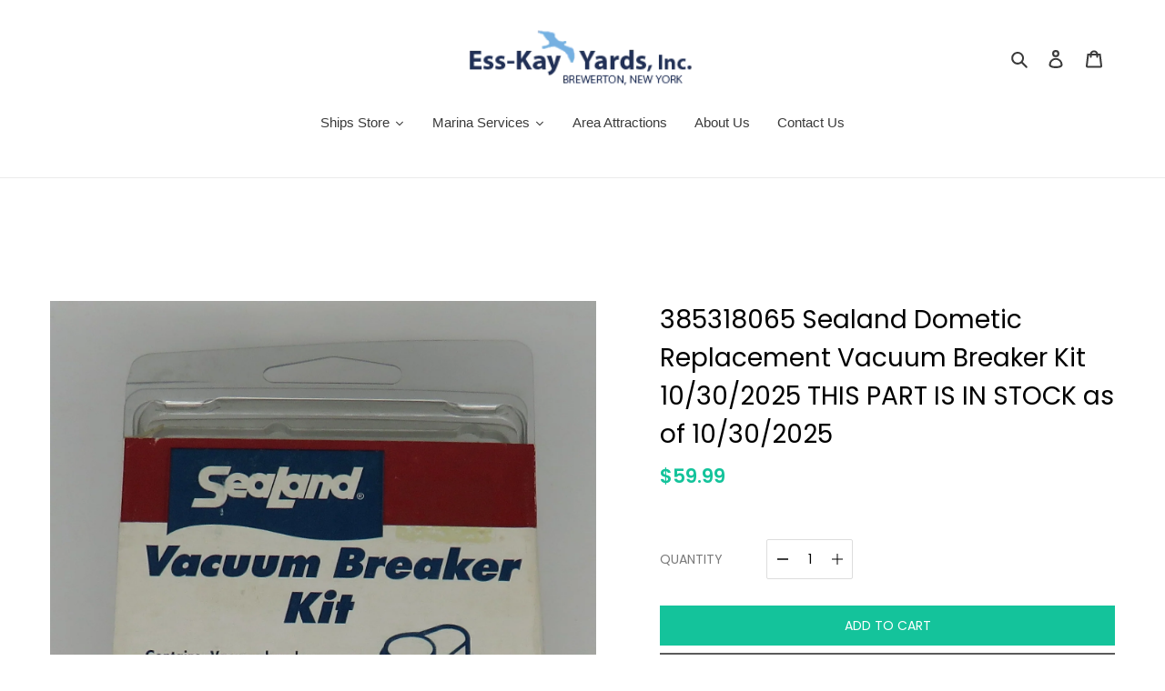

--- FILE ---
content_type: text/html; charset=utf-8
request_url: https://www.ess-kayyards.com/products/385318065-sealand-dometic-replacement-vacuum-breaker-kit-1
body_size: 26620
content:
<!doctype html>
<html class="no-js" lang="en">
<head>
  
<!--Content in content_for_header -->
<!--LayoutHub-Embed--><meta name="layouthub" /><link rel="stylesheet" href="https://fonts.googleapis.com/css?display=swap&family=Poppins:100,200,300,400,500,600,700,800,900" /><link rel="stylesheet" type="text/css" href="[data-uri]" media="all">
<!--LH--><!--/LayoutHub-Embed--><meta charset="utf-8">
  <meta http-equiv="X-UA-Compatible" content="IE=edge,chrome=1">
  <meta name="viewport" content="width=device-width,initial-scale=1">
  <meta name="theme-color" content="#3a3a3a"><link rel="canonical" href="https://www.ess-kayyards.com/products/385318065-sealand-dometic-replacement-vacuum-breaker-kit-1"><title>385318065 Sealand Dometic Replacement Vacuum Breaker Kit 10/30/2025 TH
&ndash; Ess-Kay Yards Marina</title><meta name="description" content="385318065 Sealand Dometic Replacement Vacuum Breaker Kit 10/30/2025 THIS PART IS IN STOCK as of 10/30/2025"><!-- /snippets/social-meta-tags.liquid -->


<meta property="og:site_name" content="Ess-Kay Yards Marina">
<meta property="og:url" content="https://www.ess-kayyards.com/products/385318065-sealand-dometic-replacement-vacuum-breaker-kit-1">
<meta property="og:title" content="385318065 Sealand Dometic Replacement Vacuum Breaker Kit 10/30/2025 TH">
<meta property="og:type" content="product">
<meta property="og:description" content="385318065 Sealand Dometic Replacement Vacuum Breaker Kit 10/30/2025 THIS PART IS IN STOCK as of 10/30/2025">

  <meta property="og:price:amount" content="59.99">
  <meta property="og:price:currency" content="USD">

<meta property="og:image" content="http://www.ess-kayyards.com/cdn/shop/products/SealandDometic385318065VacuumBreakerPic2_1200x1200.jpg?v=1609879114"><meta property="og:image" content="http://www.ess-kayyards.com/cdn/shop/products/SealandDometic385318065VacuumBreakerPic1_1200x1200.jpg?v=1609879114"><meta property="og:image" content="http://www.ess-kayyards.com/cdn/shop/products/SealandDometic385318065VacuumBreakerPic3_1200x1200.jpg?v=1609879115">
<meta property="og:image:secure_url" content="https://www.ess-kayyards.com/cdn/shop/products/SealandDometic385318065VacuumBreakerPic2_1200x1200.jpg?v=1609879114"><meta property="og:image:secure_url" content="https://www.ess-kayyards.com/cdn/shop/products/SealandDometic385318065VacuumBreakerPic1_1200x1200.jpg?v=1609879114"><meta property="og:image:secure_url" content="https://www.ess-kayyards.com/cdn/shop/products/SealandDometic385318065VacuumBreakerPic3_1200x1200.jpg?v=1609879115">


<meta name="twitter:card" content="summary_large_image">
<meta name="twitter:title" content="385318065 Sealand Dometic Replacement Vacuum Breaker Kit 10/30/2025 TH">
<meta name="twitter:description" content="385318065 Sealand Dometic Replacement Vacuum Breaker Kit 10/30/2025 THIS PART IS IN STOCK as of 10/30/2025">


  <link href="//www.ess-kayyards.com/cdn/shop/t/1/assets/theme.scss.css?v=171724023436971876141759259767" rel="stylesheet" type="text/css" media="all" />

  <script>
    var theme = {
      breakpoints: {
        medium: 750,
        large: 990,
        widescreen: 1400
      },
      strings: {
        addToCart: "Add to cart",
        soldOut: "Sold out",
        unavailable: "Unavailable",
        regularPrice: "Regular price",
        salePrice: "Sale price",
        sale: "Sale",
        fromLowestPrice: "from [price]",
        vendor: "Vendor",
        showMore: "Show More",
        showLess: "Show Less",
        searchFor: "Search for",
        addressError: "Error looking up that address",
        addressNoResults: "No results for that address",
        addressQueryLimit: "You have exceeded the Google API usage limit. Consider upgrading to a \u003ca href=\"https:\/\/developers.google.com\/maps\/premium\/usage-limits\"\u003ePremium Plan\u003c\/a\u003e.",
        authError: "There was a problem authenticating your Google Maps account.",
        newWindow: "Opens in a new window.",
        external: "Opens external website.",
        newWindowExternal: "Opens external website in a new window.",
        removeLabel: "Remove [product]",
        update: "Update",
        quantity: "Quantity",
        discountedTotal: "Discounted total",
        regularTotal: "Regular total",
        priceColumn: "See Price column for discount details.",
        quantityMinimumMessage: "Quantity must be 1 or more",
        cartError: "There was an error while updating your cart. Please try again.",
        removedItemMessage: "Removed \u003cspan class=\"cart__removed-product-details\"\u003e([quantity]) [link]\u003c\/span\u003e from your cart.",
        unitPrice: "Unit price",
        unitPriceSeparator: "per",
        oneCartCount: "1 item",
        otherCartCount: "[count] items",
        quantityLabel: "Quantity: [count]",
        products: "Products",
        loading: "Loading",
        number_of_results: "[result_number] of [results_count]",
        number_of_results_found: "[results_count] results found",
        one_result_found: "1 result found"
      },
      moneyFormat: "${{amount}}",
      moneyFormatWithCurrency: "${{amount}} USD",
      settings: {
        predictiveSearchEnabled: true,
        predictiveSearchShowPrice: false,
        predictiveSearchShowVendor: false
      }
    }

    document.documentElement.className = document.documentElement.className.replace('no-js', 'js');
  </script><script src="//www.ess-kayyards.com/cdn/shop/t/1/assets/lazysizes.js?v=94224023136283657951595699009" async="async"></script>
  <script src="//www.ess-kayyards.com/cdn/shop/t/1/assets/vendor.js?v=112622072202233680941595699011" defer="defer"></script>
  <script src="//www.ess-kayyards.com/cdn/shop/t/1/assets/theme.js?v=126118653698740426951595699010" defer="defer"></script>

  <script>window.performance && window.performance.mark && window.performance.mark('shopify.content_for_header.start');</script><meta id="shopify-digital-wallet" name="shopify-digital-wallet" content="/44470370456/digital_wallets/dialog">
<meta name="shopify-checkout-api-token" content="04ff6cc43d3c1960fed83d68f54b555e">
<meta id="in-context-paypal-metadata" data-shop-id="44470370456" data-venmo-supported="false" data-environment="production" data-locale="en_US" data-paypal-v4="true" data-currency="USD">
<link rel="alternate" type="application/json+oembed" href="https://www.ess-kayyards.com/products/385318065-sealand-dometic-replacement-vacuum-breaker-kit-1.oembed">
<script async="async" src="/checkouts/internal/preloads.js?locale=en-US"></script>
<link rel="preconnect" href="https://shop.app" crossorigin="anonymous">
<script async="async" src="https://shop.app/checkouts/internal/preloads.js?locale=en-US&shop_id=44470370456" crossorigin="anonymous"></script>
<script id="apple-pay-shop-capabilities" type="application/json">{"shopId":44470370456,"countryCode":"US","currencyCode":"USD","merchantCapabilities":["supports3DS"],"merchantId":"gid:\/\/shopify\/Shop\/44470370456","merchantName":"Ess-Kay Yards Marina","requiredBillingContactFields":["postalAddress","email","phone"],"requiredShippingContactFields":["postalAddress","email","phone"],"shippingType":"shipping","supportedNetworks":["visa","masterCard","amex","discover","elo","jcb"],"total":{"type":"pending","label":"Ess-Kay Yards Marina","amount":"1.00"},"shopifyPaymentsEnabled":true,"supportsSubscriptions":true}</script>
<script id="shopify-features" type="application/json">{"accessToken":"04ff6cc43d3c1960fed83d68f54b555e","betas":["rich-media-storefront-analytics"],"domain":"www.ess-kayyards.com","predictiveSearch":true,"shopId":44470370456,"locale":"en"}</script>
<script>var Shopify = Shopify || {};
Shopify.shop = "ess-kay-yards-marina.myshopify.com";
Shopify.locale = "en";
Shopify.currency = {"active":"USD","rate":"1.0"};
Shopify.country = "US";
Shopify.theme = {"name":"Debut","id":106508222616,"schema_name":"Debut","schema_version":"17.0.0","theme_store_id":796,"role":"main"};
Shopify.theme.handle = "null";
Shopify.theme.style = {"id":null,"handle":null};
Shopify.cdnHost = "www.ess-kayyards.com/cdn";
Shopify.routes = Shopify.routes || {};
Shopify.routes.root = "/";</script>
<script type="module">!function(o){(o.Shopify=o.Shopify||{}).modules=!0}(window);</script>
<script>!function(o){function n(){var o=[];function n(){o.push(Array.prototype.slice.apply(arguments))}return n.q=o,n}var t=o.Shopify=o.Shopify||{};t.loadFeatures=n(),t.autoloadFeatures=n()}(window);</script>
<script>
  window.ShopifyPay = window.ShopifyPay || {};
  window.ShopifyPay.apiHost = "shop.app\/pay";
  window.ShopifyPay.redirectState = null;
</script>
<script id="shop-js-analytics" type="application/json">{"pageType":"product"}</script>
<script defer="defer" async type="module" src="//www.ess-kayyards.com/cdn/shopifycloud/shop-js/modules/v2/client.init-shop-cart-sync_CG-L-Qzi.en.esm.js"></script>
<script defer="defer" async type="module" src="//www.ess-kayyards.com/cdn/shopifycloud/shop-js/modules/v2/chunk.common_B8yXDTDb.esm.js"></script>
<script type="module">
  await import("//www.ess-kayyards.com/cdn/shopifycloud/shop-js/modules/v2/client.init-shop-cart-sync_CG-L-Qzi.en.esm.js");
await import("//www.ess-kayyards.com/cdn/shopifycloud/shop-js/modules/v2/chunk.common_B8yXDTDb.esm.js");

  window.Shopify.SignInWithShop?.initShopCartSync?.({"fedCMEnabled":true,"windoidEnabled":true});

</script>
<script>
  window.Shopify = window.Shopify || {};
  if (!window.Shopify.featureAssets) window.Shopify.featureAssets = {};
  window.Shopify.featureAssets['shop-js'] = {"shop-cart-sync":["modules/v2/client.shop-cart-sync_C7TtgCZT.en.esm.js","modules/v2/chunk.common_B8yXDTDb.esm.js"],"shop-button":["modules/v2/client.shop-button_aOcg-RjH.en.esm.js","modules/v2/chunk.common_B8yXDTDb.esm.js"],"init-shop-email-lookup-coordinator":["modules/v2/client.init-shop-email-lookup-coordinator_D-37GF_a.en.esm.js","modules/v2/chunk.common_B8yXDTDb.esm.js"],"init-fed-cm":["modules/v2/client.init-fed-cm_DGh7x7ZX.en.esm.js","modules/v2/chunk.common_B8yXDTDb.esm.js"],"init-windoid":["modules/v2/client.init-windoid_C5PxDKWE.en.esm.js","modules/v2/chunk.common_B8yXDTDb.esm.js"],"shop-toast-manager":["modules/v2/client.shop-toast-manager_BmSBWum3.en.esm.js","modules/v2/chunk.common_B8yXDTDb.esm.js"],"shop-cash-offers":["modules/v2/client.shop-cash-offers_DkchToOx.en.esm.js","modules/v2/chunk.common_B8yXDTDb.esm.js","modules/v2/chunk.modal_dvVUSHam.esm.js"],"init-shop-cart-sync":["modules/v2/client.init-shop-cart-sync_CG-L-Qzi.en.esm.js","modules/v2/chunk.common_B8yXDTDb.esm.js"],"avatar":["modules/v2/client.avatar_BTnouDA3.en.esm.js"],"shop-login-button":["modules/v2/client.shop-login-button_DrVPCwAQ.en.esm.js","modules/v2/chunk.common_B8yXDTDb.esm.js","modules/v2/chunk.modal_dvVUSHam.esm.js"],"pay-button":["modules/v2/client.pay-button_Cw45D1uM.en.esm.js","modules/v2/chunk.common_B8yXDTDb.esm.js"],"init-customer-accounts":["modules/v2/client.init-customer-accounts_BNYsaOzg.en.esm.js","modules/v2/client.shop-login-button_DrVPCwAQ.en.esm.js","modules/v2/chunk.common_B8yXDTDb.esm.js","modules/v2/chunk.modal_dvVUSHam.esm.js"],"checkout-modal":["modules/v2/client.checkout-modal_NoX7b1qq.en.esm.js","modules/v2/chunk.common_B8yXDTDb.esm.js","modules/v2/chunk.modal_dvVUSHam.esm.js"],"init-customer-accounts-sign-up":["modules/v2/client.init-customer-accounts-sign-up_pIEGEpjr.en.esm.js","modules/v2/client.shop-login-button_DrVPCwAQ.en.esm.js","modules/v2/chunk.common_B8yXDTDb.esm.js","modules/v2/chunk.modal_dvVUSHam.esm.js"],"init-shop-for-new-customer-accounts":["modules/v2/client.init-shop-for-new-customer-accounts_BIu2e6le.en.esm.js","modules/v2/client.shop-login-button_DrVPCwAQ.en.esm.js","modules/v2/chunk.common_B8yXDTDb.esm.js","modules/v2/chunk.modal_dvVUSHam.esm.js"],"shop-follow-button":["modules/v2/client.shop-follow-button_B6YY9G4U.en.esm.js","modules/v2/chunk.common_B8yXDTDb.esm.js","modules/v2/chunk.modal_dvVUSHam.esm.js"],"lead-capture":["modules/v2/client.lead-capture_o2hOda6W.en.esm.js","modules/v2/chunk.common_B8yXDTDb.esm.js","modules/v2/chunk.modal_dvVUSHam.esm.js"],"shop-login":["modules/v2/client.shop-login_DA8-MZ-E.en.esm.js","modules/v2/chunk.common_B8yXDTDb.esm.js","modules/v2/chunk.modal_dvVUSHam.esm.js"],"payment-terms":["modules/v2/client.payment-terms_BFsudFhJ.en.esm.js","modules/v2/chunk.common_B8yXDTDb.esm.js","modules/v2/chunk.modal_dvVUSHam.esm.js"]};
</script>
<script>(function() {
  var isLoaded = false;
  function asyncLoad() {
    if (isLoaded) return;
    isLoaded = true;
    var urls = ["https:\/\/app.layouthub.com\/shopify\/layouthub.js?shop=ess-kay-yards-marina.myshopify.com"];
    for (var i = 0; i < urls.length; i++) {
      var s = document.createElement('script');
      s.type = 'text/javascript';
      s.async = true;
      s.src = urls[i];
      var x = document.getElementsByTagName('script')[0];
      x.parentNode.insertBefore(s, x);
    }
  };
  if(window.attachEvent) {
    window.attachEvent('onload', asyncLoad);
  } else {
    window.addEventListener('load', asyncLoad, false);
  }
})();</script>
<script id="__st">var __st={"a":44470370456,"offset":-18000,"reqid":"e135c1f4-df2a-4e63-a747-25be81d0783b-1768079778","pageurl":"www.ess-kayyards.com\/products\/385318065-sealand-dometic-replacement-vacuum-breaker-kit-1","u":"e90ef8cd55b1","p":"product","rtyp":"product","rid":6160856383640};</script>
<script>window.ShopifyPaypalV4VisibilityTracking = true;</script>
<script id="captcha-bootstrap">!function(){'use strict';const t='contact',e='account',n='new_comment',o=[[t,t],['blogs',n],['comments',n],[t,'customer']],c=[[e,'customer_login'],[e,'guest_login'],[e,'recover_customer_password'],[e,'create_customer']],r=t=>t.map((([t,e])=>`form[action*='/${t}']:not([data-nocaptcha='true']) input[name='form_type'][value='${e}']`)).join(','),a=t=>()=>t?[...document.querySelectorAll(t)].map((t=>t.form)):[];function s(){const t=[...o],e=r(t);return a(e)}const i='password',u='form_key',d=['recaptcha-v3-token','g-recaptcha-response','h-captcha-response',i],f=()=>{try{return window.sessionStorage}catch{return}},m='__shopify_v',_=t=>t.elements[u];function p(t,e,n=!1){try{const o=window.sessionStorage,c=JSON.parse(o.getItem(e)),{data:r}=function(t){const{data:e,action:n}=t;return t[m]||n?{data:e,action:n}:{data:t,action:n}}(c);for(const[e,n]of Object.entries(r))t.elements[e]&&(t.elements[e].value=n);n&&o.removeItem(e)}catch(o){console.error('form repopulation failed',{error:o})}}const l='form_type',E='cptcha';function T(t){t.dataset[E]=!0}const w=window,h=w.document,L='Shopify',v='ce_forms',y='captcha';let A=!1;((t,e)=>{const n=(g='f06e6c50-85a8-45c8-87d0-21a2b65856fe',I='https://cdn.shopify.com/shopifycloud/storefront-forms-hcaptcha/ce_storefront_forms_captcha_hcaptcha.v1.5.2.iife.js',D={infoText:'Protected by hCaptcha',privacyText:'Privacy',termsText:'Terms'},(t,e,n)=>{const o=w[L][v],c=o.bindForm;if(c)return c(t,g,e,D).then(n);var r;o.q.push([[t,g,e,D],n]),r=I,A||(h.body.append(Object.assign(h.createElement('script'),{id:'captcha-provider',async:!0,src:r})),A=!0)});var g,I,D;w[L]=w[L]||{},w[L][v]=w[L][v]||{},w[L][v].q=[],w[L][y]=w[L][y]||{},w[L][y].protect=function(t,e){n(t,void 0,e),T(t)},Object.freeze(w[L][y]),function(t,e,n,w,h,L){const[v,y,A,g]=function(t,e,n){const i=e?o:[],u=t?c:[],d=[...i,...u],f=r(d),m=r(i),_=r(d.filter((([t,e])=>n.includes(e))));return[a(f),a(m),a(_),s()]}(w,h,L),I=t=>{const e=t.target;return e instanceof HTMLFormElement?e:e&&e.form},D=t=>v().includes(t);t.addEventListener('submit',(t=>{const e=I(t);if(!e)return;const n=D(e)&&!e.dataset.hcaptchaBound&&!e.dataset.recaptchaBound,o=_(e),c=g().includes(e)&&(!o||!o.value);(n||c)&&t.preventDefault(),c&&!n&&(function(t){try{if(!f())return;!function(t){const e=f();if(!e)return;const n=_(t);if(!n)return;const o=n.value;o&&e.removeItem(o)}(t);const e=Array.from(Array(32),(()=>Math.random().toString(36)[2])).join('');!function(t,e){_(t)||t.append(Object.assign(document.createElement('input'),{type:'hidden',name:u})),t.elements[u].value=e}(t,e),function(t,e){const n=f();if(!n)return;const o=[...t.querySelectorAll(`input[type='${i}']`)].map((({name:t})=>t)),c=[...d,...o],r={};for(const[a,s]of new FormData(t).entries())c.includes(a)||(r[a]=s);n.setItem(e,JSON.stringify({[m]:1,action:t.action,data:r}))}(t,e)}catch(e){console.error('failed to persist form',e)}}(e),e.submit())}));const S=(t,e)=>{t&&!t.dataset[E]&&(n(t,e.some((e=>e===t))),T(t))};for(const o of['focusin','change'])t.addEventListener(o,(t=>{const e=I(t);D(e)&&S(e,y())}));const B=e.get('form_key'),M=e.get(l),P=B&&M;t.addEventListener('DOMContentLoaded',(()=>{const t=y();if(P)for(const e of t)e.elements[l].value===M&&p(e,B);[...new Set([...A(),...v().filter((t=>'true'===t.dataset.shopifyCaptcha))])].forEach((e=>S(e,t)))}))}(h,new URLSearchParams(w.location.search),n,t,e,['guest_login'])})(!0,!0)}();</script>
<script integrity="sha256-4kQ18oKyAcykRKYeNunJcIwy7WH5gtpwJnB7kiuLZ1E=" data-source-attribution="shopify.loadfeatures" defer="defer" src="//www.ess-kayyards.com/cdn/shopifycloud/storefront/assets/storefront/load_feature-a0a9edcb.js" crossorigin="anonymous"></script>
<script crossorigin="anonymous" defer="defer" src="//www.ess-kayyards.com/cdn/shopifycloud/storefront/assets/shopify_pay/storefront-65b4c6d7.js?v=20250812"></script>
<script data-source-attribution="shopify.dynamic_checkout.dynamic.init">var Shopify=Shopify||{};Shopify.PaymentButton=Shopify.PaymentButton||{isStorefrontPortableWallets:!0,init:function(){window.Shopify.PaymentButton.init=function(){};var t=document.createElement("script");t.src="https://www.ess-kayyards.com/cdn/shopifycloud/portable-wallets/latest/portable-wallets.en.js",t.type="module",document.head.appendChild(t)}};
</script>
<script data-source-attribution="shopify.dynamic_checkout.buyer_consent">
  function portableWalletsHideBuyerConsent(e){var t=document.getElementById("shopify-buyer-consent"),n=document.getElementById("shopify-subscription-policy-button");t&&n&&(t.classList.add("hidden"),t.setAttribute("aria-hidden","true"),n.removeEventListener("click",e))}function portableWalletsShowBuyerConsent(e){var t=document.getElementById("shopify-buyer-consent"),n=document.getElementById("shopify-subscription-policy-button");t&&n&&(t.classList.remove("hidden"),t.removeAttribute("aria-hidden"),n.addEventListener("click",e))}window.Shopify?.PaymentButton&&(window.Shopify.PaymentButton.hideBuyerConsent=portableWalletsHideBuyerConsent,window.Shopify.PaymentButton.showBuyerConsent=portableWalletsShowBuyerConsent);
</script>
<script data-source-attribution="shopify.dynamic_checkout.cart.bootstrap">document.addEventListener("DOMContentLoaded",(function(){function t(){return document.querySelector("shopify-accelerated-checkout-cart, shopify-accelerated-checkout")}if(t())Shopify.PaymentButton.init();else{new MutationObserver((function(e,n){t()&&(Shopify.PaymentButton.init(),n.disconnect())})).observe(document.body,{childList:!0,subtree:!0})}}));
</script>
<link id="shopify-accelerated-checkout-styles" rel="stylesheet" media="screen" href="https://www.ess-kayyards.com/cdn/shopifycloud/portable-wallets/latest/accelerated-checkout-backwards-compat.css" crossorigin="anonymous">
<style id="shopify-accelerated-checkout-cart">
        #shopify-buyer-consent {
  margin-top: 1em;
  display: inline-block;
  width: 100%;
}

#shopify-buyer-consent.hidden {
  display: none;
}

#shopify-subscription-policy-button {
  background: none;
  border: none;
  padding: 0;
  text-decoration: underline;
  font-size: inherit;
  cursor: pointer;
}

#shopify-subscription-policy-button::before {
  box-shadow: none;
}

      </style>

<script>window.performance && window.performance.mark && window.performance.mark('shopify.content_for_header.end');</script><!-- "snippets/pagefly-header.liquid" was not rendered, the associated app was uninstalled -->
  










<link href="https://monorail-edge.shopifysvc.com" rel="dns-prefetch">
<script>(function(){if ("sendBeacon" in navigator && "performance" in window) {try {var session_token_from_headers = performance.getEntriesByType('navigation')[0].serverTiming.find(x => x.name == '_s').description;} catch {var session_token_from_headers = undefined;}var session_cookie_matches = document.cookie.match(/_shopify_s=([^;]*)/);var session_token_from_cookie = session_cookie_matches && session_cookie_matches.length === 2 ? session_cookie_matches[1] : "";var session_token = session_token_from_headers || session_token_from_cookie || "";function handle_abandonment_event(e) {var entries = performance.getEntries().filter(function(entry) {return /monorail-edge.shopifysvc.com/.test(entry.name);});if (!window.abandonment_tracked && entries.length === 0) {window.abandonment_tracked = true;var currentMs = Date.now();var navigation_start = performance.timing.navigationStart;var payload = {shop_id: 44470370456,url: window.location.href,navigation_start,duration: currentMs - navigation_start,session_token,page_type: "product"};window.navigator.sendBeacon("https://monorail-edge.shopifysvc.com/v1/produce", JSON.stringify({schema_id: "online_store_buyer_site_abandonment/1.1",payload: payload,metadata: {event_created_at_ms: currentMs,event_sent_at_ms: currentMs}}));}}window.addEventListener('pagehide', handle_abandonment_event);}}());</script>
<script id="web-pixels-manager-setup">(function e(e,d,r,n,o){if(void 0===o&&(o={}),!Boolean(null===(a=null===(i=window.Shopify)||void 0===i?void 0:i.analytics)||void 0===a?void 0:a.replayQueue)){var i,a;window.Shopify=window.Shopify||{};var t=window.Shopify;t.analytics=t.analytics||{};var s=t.analytics;s.replayQueue=[],s.publish=function(e,d,r){return s.replayQueue.push([e,d,r]),!0};try{self.performance.mark("wpm:start")}catch(e){}var l=function(){var e={modern:/Edge?\/(1{2}[4-9]|1[2-9]\d|[2-9]\d{2}|\d{4,})\.\d+(\.\d+|)|Firefox\/(1{2}[4-9]|1[2-9]\d|[2-9]\d{2}|\d{4,})\.\d+(\.\d+|)|Chrom(ium|e)\/(9{2}|\d{3,})\.\d+(\.\d+|)|(Maci|X1{2}).+ Version\/(15\.\d+|(1[6-9]|[2-9]\d|\d{3,})\.\d+)([,.]\d+|)( \(\w+\)|)( Mobile\/\w+|) Safari\/|Chrome.+OPR\/(9{2}|\d{3,})\.\d+\.\d+|(CPU[ +]OS|iPhone[ +]OS|CPU[ +]iPhone|CPU IPhone OS|CPU iPad OS)[ +]+(15[._]\d+|(1[6-9]|[2-9]\d|\d{3,})[._]\d+)([._]\d+|)|Android:?[ /-](13[3-9]|1[4-9]\d|[2-9]\d{2}|\d{4,})(\.\d+|)(\.\d+|)|Android.+Firefox\/(13[5-9]|1[4-9]\d|[2-9]\d{2}|\d{4,})\.\d+(\.\d+|)|Android.+Chrom(ium|e)\/(13[3-9]|1[4-9]\d|[2-9]\d{2}|\d{4,})\.\d+(\.\d+|)|SamsungBrowser\/([2-9]\d|\d{3,})\.\d+/,legacy:/Edge?\/(1[6-9]|[2-9]\d|\d{3,})\.\d+(\.\d+|)|Firefox\/(5[4-9]|[6-9]\d|\d{3,})\.\d+(\.\d+|)|Chrom(ium|e)\/(5[1-9]|[6-9]\d|\d{3,})\.\d+(\.\d+|)([\d.]+$|.*Safari\/(?![\d.]+ Edge\/[\d.]+$))|(Maci|X1{2}).+ Version\/(10\.\d+|(1[1-9]|[2-9]\d|\d{3,})\.\d+)([,.]\d+|)( \(\w+\)|)( Mobile\/\w+|) Safari\/|Chrome.+OPR\/(3[89]|[4-9]\d|\d{3,})\.\d+\.\d+|(CPU[ +]OS|iPhone[ +]OS|CPU[ +]iPhone|CPU IPhone OS|CPU iPad OS)[ +]+(10[._]\d+|(1[1-9]|[2-9]\d|\d{3,})[._]\d+)([._]\d+|)|Android:?[ /-](13[3-9]|1[4-9]\d|[2-9]\d{2}|\d{4,})(\.\d+|)(\.\d+|)|Mobile Safari.+OPR\/([89]\d|\d{3,})\.\d+\.\d+|Android.+Firefox\/(13[5-9]|1[4-9]\d|[2-9]\d{2}|\d{4,})\.\d+(\.\d+|)|Android.+Chrom(ium|e)\/(13[3-9]|1[4-9]\d|[2-9]\d{2}|\d{4,})\.\d+(\.\d+|)|Android.+(UC? ?Browser|UCWEB|U3)[ /]?(15\.([5-9]|\d{2,})|(1[6-9]|[2-9]\d|\d{3,})\.\d+)\.\d+|SamsungBrowser\/(5\.\d+|([6-9]|\d{2,})\.\d+)|Android.+MQ{2}Browser\/(14(\.(9|\d{2,})|)|(1[5-9]|[2-9]\d|\d{3,})(\.\d+|))(\.\d+|)|K[Aa][Ii]OS\/(3\.\d+|([4-9]|\d{2,})\.\d+)(\.\d+|)/},d=e.modern,r=e.legacy,n=navigator.userAgent;return n.match(d)?"modern":n.match(r)?"legacy":"unknown"}(),u="modern"===l?"modern":"legacy",c=(null!=n?n:{modern:"",legacy:""})[u],f=function(e){return[e.baseUrl,"/wpm","/b",e.hashVersion,"modern"===e.buildTarget?"m":"l",".js"].join("")}({baseUrl:d,hashVersion:r,buildTarget:u}),m=function(e){var d=e.version,r=e.bundleTarget,n=e.surface,o=e.pageUrl,i=e.monorailEndpoint;return{emit:function(e){var a=e.status,t=e.errorMsg,s=(new Date).getTime(),l=JSON.stringify({metadata:{event_sent_at_ms:s},events:[{schema_id:"web_pixels_manager_load/3.1",payload:{version:d,bundle_target:r,page_url:o,status:a,surface:n,error_msg:t},metadata:{event_created_at_ms:s}}]});if(!i)return console&&console.warn&&console.warn("[Web Pixels Manager] No Monorail endpoint provided, skipping logging."),!1;try{return self.navigator.sendBeacon.bind(self.navigator)(i,l)}catch(e){}var u=new XMLHttpRequest;try{return u.open("POST",i,!0),u.setRequestHeader("Content-Type","text/plain"),u.send(l),!0}catch(e){return console&&console.warn&&console.warn("[Web Pixels Manager] Got an unhandled error while logging to Monorail."),!1}}}}({version:r,bundleTarget:l,surface:e.surface,pageUrl:self.location.href,monorailEndpoint:e.monorailEndpoint});try{o.browserTarget=l,function(e){var d=e.src,r=e.async,n=void 0===r||r,o=e.onload,i=e.onerror,a=e.sri,t=e.scriptDataAttributes,s=void 0===t?{}:t,l=document.createElement("script"),u=document.querySelector("head"),c=document.querySelector("body");if(l.async=n,l.src=d,a&&(l.integrity=a,l.crossOrigin="anonymous"),s)for(var f in s)if(Object.prototype.hasOwnProperty.call(s,f))try{l.dataset[f]=s[f]}catch(e){}if(o&&l.addEventListener("load",o),i&&l.addEventListener("error",i),u)u.appendChild(l);else{if(!c)throw new Error("Did not find a head or body element to append the script");c.appendChild(l)}}({src:f,async:!0,onload:function(){if(!function(){var e,d;return Boolean(null===(d=null===(e=window.Shopify)||void 0===e?void 0:e.analytics)||void 0===d?void 0:d.initialized)}()){var d=window.webPixelsManager.init(e)||void 0;if(d){var r=window.Shopify.analytics;r.replayQueue.forEach((function(e){var r=e[0],n=e[1],o=e[2];d.publishCustomEvent(r,n,o)})),r.replayQueue=[],r.publish=d.publishCustomEvent,r.visitor=d.visitor,r.initialized=!0}}},onerror:function(){return m.emit({status:"failed",errorMsg:"".concat(f," has failed to load")})},sri:function(e){var d=/^sha384-[A-Za-z0-9+/=]+$/;return"string"==typeof e&&d.test(e)}(c)?c:"",scriptDataAttributes:o}),m.emit({status:"loading"})}catch(e){m.emit({status:"failed",errorMsg:(null==e?void 0:e.message)||"Unknown error"})}}})({shopId: 44470370456,storefrontBaseUrl: "https://www.ess-kayyards.com",extensionsBaseUrl: "https://extensions.shopifycdn.com/cdn/shopifycloud/web-pixels-manager",monorailEndpoint: "https://monorail-edge.shopifysvc.com/unstable/produce_batch",surface: "storefront-renderer",enabledBetaFlags: ["2dca8a86","a0d5f9d2"],webPixelsConfigList: [{"id":"shopify-app-pixel","configuration":"{}","eventPayloadVersion":"v1","runtimeContext":"STRICT","scriptVersion":"0450","apiClientId":"shopify-pixel","type":"APP","privacyPurposes":["ANALYTICS","MARKETING"]},{"id":"shopify-custom-pixel","eventPayloadVersion":"v1","runtimeContext":"LAX","scriptVersion":"0450","apiClientId":"shopify-pixel","type":"CUSTOM","privacyPurposes":["ANALYTICS","MARKETING"]}],isMerchantRequest: false,initData: {"shop":{"name":"Ess-Kay Yards Marina","paymentSettings":{"currencyCode":"USD"},"myshopifyDomain":"ess-kay-yards-marina.myshopify.com","countryCode":"US","storefrontUrl":"https:\/\/www.ess-kayyards.com"},"customer":null,"cart":null,"checkout":null,"productVariants":[{"price":{"amount":59.99,"currencyCode":"USD"},"product":{"title":"385318065 Sealand Dometic Replacement Vacuum Breaker Kit 10\/30\/2025 THIS PART IS IN STOCK as of 10\/30\/2025","vendor":"Sealand","id":"6160856383640","untranslatedTitle":"385318065 Sealand Dometic Replacement Vacuum Breaker Kit 10\/30\/2025 THIS PART IS IN STOCK as of 10\/30\/2025","url":"\/products\/385318065-sealand-dometic-replacement-vacuum-breaker-kit-1","type":"Vacuum Breaker Kit"},"id":"37693609803928","image":{"src":"\/\/www.ess-kayyards.com\/cdn\/shop\/products\/SealandDometic385318065VacuumBreakerPic2.jpg?v=1609879114"},"sku":"2009","title":"Default Title","untranslatedTitle":"Default Title"}],"purchasingCompany":null},},"https://www.ess-kayyards.com/cdn","7cecd0b6w90c54c6cpe92089d5m57a67346",{"modern":"","legacy":""},{"shopId":"44470370456","storefrontBaseUrl":"https:\/\/www.ess-kayyards.com","extensionBaseUrl":"https:\/\/extensions.shopifycdn.com\/cdn\/shopifycloud\/web-pixels-manager","surface":"storefront-renderer","enabledBetaFlags":"[\"2dca8a86\", \"a0d5f9d2\"]","isMerchantRequest":"false","hashVersion":"7cecd0b6w90c54c6cpe92089d5m57a67346","publish":"custom","events":"[[\"page_viewed\",{}],[\"product_viewed\",{\"productVariant\":{\"price\":{\"amount\":59.99,\"currencyCode\":\"USD\"},\"product\":{\"title\":\"385318065 Sealand Dometic Replacement Vacuum Breaker Kit 10\/30\/2025 THIS PART IS IN STOCK as of 10\/30\/2025\",\"vendor\":\"Sealand\",\"id\":\"6160856383640\",\"untranslatedTitle\":\"385318065 Sealand Dometic Replacement Vacuum Breaker Kit 10\/30\/2025 THIS PART IS IN STOCK as of 10\/30\/2025\",\"url\":\"\/products\/385318065-sealand-dometic-replacement-vacuum-breaker-kit-1\",\"type\":\"Vacuum Breaker Kit\"},\"id\":\"37693609803928\",\"image\":{\"src\":\"\/\/www.ess-kayyards.com\/cdn\/shop\/products\/SealandDometic385318065VacuumBreakerPic2.jpg?v=1609879114\"},\"sku\":\"2009\",\"title\":\"Default Title\",\"untranslatedTitle\":\"Default Title\"}}]]"});</script><script>
  window.ShopifyAnalytics = window.ShopifyAnalytics || {};
  window.ShopifyAnalytics.meta = window.ShopifyAnalytics.meta || {};
  window.ShopifyAnalytics.meta.currency = 'USD';
  var meta = {"product":{"id":6160856383640,"gid":"gid:\/\/shopify\/Product\/6160856383640","vendor":"Sealand","type":"Vacuum Breaker Kit","handle":"385318065-sealand-dometic-replacement-vacuum-breaker-kit-1","variants":[{"id":37693609803928,"price":5999,"name":"385318065 Sealand Dometic Replacement Vacuum Breaker Kit 10\/30\/2025 THIS PART IS IN STOCK as of 10\/30\/2025","public_title":null,"sku":"2009"}],"remote":false},"page":{"pageType":"product","resourceType":"product","resourceId":6160856383640,"requestId":"e135c1f4-df2a-4e63-a747-25be81d0783b-1768079778"}};
  for (var attr in meta) {
    window.ShopifyAnalytics.meta[attr] = meta[attr];
  }
</script>
<script class="analytics">
  (function () {
    var customDocumentWrite = function(content) {
      var jquery = null;

      if (window.jQuery) {
        jquery = window.jQuery;
      } else if (window.Checkout && window.Checkout.$) {
        jquery = window.Checkout.$;
      }

      if (jquery) {
        jquery('body').append(content);
      }
    };

    var hasLoggedConversion = function(token) {
      if (token) {
        return document.cookie.indexOf('loggedConversion=' + token) !== -1;
      }
      return false;
    }

    var setCookieIfConversion = function(token) {
      if (token) {
        var twoMonthsFromNow = new Date(Date.now());
        twoMonthsFromNow.setMonth(twoMonthsFromNow.getMonth() + 2);

        document.cookie = 'loggedConversion=' + token + '; expires=' + twoMonthsFromNow;
      }
    }

    var trekkie = window.ShopifyAnalytics.lib = window.trekkie = window.trekkie || [];
    if (trekkie.integrations) {
      return;
    }
    trekkie.methods = [
      'identify',
      'page',
      'ready',
      'track',
      'trackForm',
      'trackLink'
    ];
    trekkie.factory = function(method) {
      return function() {
        var args = Array.prototype.slice.call(arguments);
        args.unshift(method);
        trekkie.push(args);
        return trekkie;
      };
    };
    for (var i = 0; i < trekkie.methods.length; i++) {
      var key = trekkie.methods[i];
      trekkie[key] = trekkie.factory(key);
    }
    trekkie.load = function(config) {
      trekkie.config = config || {};
      trekkie.config.initialDocumentCookie = document.cookie;
      var first = document.getElementsByTagName('script')[0];
      var script = document.createElement('script');
      script.type = 'text/javascript';
      script.onerror = function(e) {
        var scriptFallback = document.createElement('script');
        scriptFallback.type = 'text/javascript';
        scriptFallback.onerror = function(error) {
                var Monorail = {
      produce: function produce(monorailDomain, schemaId, payload) {
        var currentMs = new Date().getTime();
        var event = {
          schema_id: schemaId,
          payload: payload,
          metadata: {
            event_created_at_ms: currentMs,
            event_sent_at_ms: currentMs
          }
        };
        return Monorail.sendRequest("https://" + monorailDomain + "/v1/produce", JSON.stringify(event));
      },
      sendRequest: function sendRequest(endpointUrl, payload) {
        // Try the sendBeacon API
        if (window && window.navigator && typeof window.navigator.sendBeacon === 'function' && typeof window.Blob === 'function' && !Monorail.isIos12()) {
          var blobData = new window.Blob([payload], {
            type: 'text/plain'
          });

          if (window.navigator.sendBeacon(endpointUrl, blobData)) {
            return true;
          } // sendBeacon was not successful

        } // XHR beacon

        var xhr = new XMLHttpRequest();

        try {
          xhr.open('POST', endpointUrl);
          xhr.setRequestHeader('Content-Type', 'text/plain');
          xhr.send(payload);
        } catch (e) {
          console.log(e);
        }

        return false;
      },
      isIos12: function isIos12() {
        return window.navigator.userAgent.lastIndexOf('iPhone; CPU iPhone OS 12_') !== -1 || window.navigator.userAgent.lastIndexOf('iPad; CPU OS 12_') !== -1;
      }
    };
    Monorail.produce('monorail-edge.shopifysvc.com',
      'trekkie_storefront_load_errors/1.1',
      {shop_id: 44470370456,
      theme_id: 106508222616,
      app_name: "storefront",
      context_url: window.location.href,
      source_url: "//www.ess-kayyards.com/cdn/s/trekkie.storefront.05c509f133afcfb9f2a8aef7ef881fd109f9b92e.min.js"});

        };
        scriptFallback.async = true;
        scriptFallback.src = '//www.ess-kayyards.com/cdn/s/trekkie.storefront.05c509f133afcfb9f2a8aef7ef881fd109f9b92e.min.js';
        first.parentNode.insertBefore(scriptFallback, first);
      };
      script.async = true;
      script.src = '//www.ess-kayyards.com/cdn/s/trekkie.storefront.05c509f133afcfb9f2a8aef7ef881fd109f9b92e.min.js';
      first.parentNode.insertBefore(script, first);
    };
    trekkie.load(
      {"Trekkie":{"appName":"storefront","development":false,"defaultAttributes":{"shopId":44470370456,"isMerchantRequest":null,"themeId":106508222616,"themeCityHash":"5538242879606977801","contentLanguage":"en","currency":"USD","eventMetadataId":"ed015900-13e3-4116-b5be-a2944711b584"},"isServerSideCookieWritingEnabled":true,"monorailRegion":"shop_domain","enabledBetaFlags":["65f19447"]},"Session Attribution":{},"S2S":{"facebookCapiEnabled":false,"source":"trekkie-storefront-renderer","apiClientId":580111}}
    );

    var loaded = false;
    trekkie.ready(function() {
      if (loaded) return;
      loaded = true;

      window.ShopifyAnalytics.lib = window.trekkie;

      var originalDocumentWrite = document.write;
      document.write = customDocumentWrite;
      try { window.ShopifyAnalytics.merchantGoogleAnalytics.call(this); } catch(error) {};
      document.write = originalDocumentWrite;

      window.ShopifyAnalytics.lib.page(null,{"pageType":"product","resourceType":"product","resourceId":6160856383640,"requestId":"e135c1f4-df2a-4e63-a747-25be81d0783b-1768079778","shopifyEmitted":true});

      var match = window.location.pathname.match(/checkouts\/(.+)\/(thank_you|post_purchase)/)
      var token = match? match[1]: undefined;
      if (!hasLoggedConversion(token)) {
        setCookieIfConversion(token);
        window.ShopifyAnalytics.lib.track("Viewed Product",{"currency":"USD","variantId":37693609803928,"productId":6160856383640,"productGid":"gid:\/\/shopify\/Product\/6160856383640","name":"385318065 Sealand Dometic Replacement Vacuum Breaker Kit 10\/30\/2025 THIS PART IS IN STOCK as of 10\/30\/2025","price":"59.99","sku":"2009","brand":"Sealand","variant":null,"category":"Vacuum Breaker Kit","nonInteraction":true,"remote":false},undefined,undefined,{"shopifyEmitted":true});
      window.ShopifyAnalytics.lib.track("monorail:\/\/trekkie_storefront_viewed_product\/1.1",{"currency":"USD","variantId":37693609803928,"productId":6160856383640,"productGid":"gid:\/\/shopify\/Product\/6160856383640","name":"385318065 Sealand Dometic Replacement Vacuum Breaker Kit 10\/30\/2025 THIS PART IS IN STOCK as of 10\/30\/2025","price":"59.99","sku":"2009","brand":"Sealand","variant":null,"category":"Vacuum Breaker Kit","nonInteraction":true,"remote":false,"referer":"https:\/\/www.ess-kayyards.com\/products\/385318065-sealand-dometic-replacement-vacuum-breaker-kit-1"});
      }
    });


        var eventsListenerScript = document.createElement('script');
        eventsListenerScript.async = true;
        eventsListenerScript.src = "//www.ess-kayyards.com/cdn/shopifycloud/storefront/assets/shop_events_listener-3da45d37.js";
        document.getElementsByTagName('head')[0].appendChild(eventsListenerScript);

})();</script>
<script
  defer
  src="https://www.ess-kayyards.com/cdn/shopifycloud/perf-kit/shopify-perf-kit-3.0.3.min.js"
  data-application="storefront-renderer"
  data-shop-id="44470370456"
  data-render-region="gcp-us-central1"
  data-page-type="product"
  data-theme-instance-id="106508222616"
  data-theme-name="Debut"
  data-theme-version="17.0.0"
  data-monorail-region="shop_domain"
  data-resource-timing-sampling-rate="10"
  data-shs="true"
  data-shs-beacon="true"
  data-shs-export-with-fetch="true"
  data-shs-logs-sample-rate="1"
  data-shs-beacon-endpoint="https://www.ess-kayyards.com/api/collect"
></script>
</head> 

<body class="template-product">

  <a class="in-page-link visually-hidden skip-link" href="#MainContent">Skip to content</a><style data-shopify>

  .cart-popup {
    box-shadow: 1px 1px 10px 2px rgba(235, 235, 235, 0.5);
  }</style><div class="cart-popup-wrapper cart-popup-wrapper--hidden" role="dialog" aria-modal="true" aria-labelledby="CartPopupHeading" data-cart-popup-wrapper>
  <div class="cart-popup" data-cart-popup tabindex="-1">
    <div class="cart-popup__header">
      <h2 id="CartPopupHeading" class="cart-popup__heading">Just added to your cart</h2>
      <button class="cart-popup__close" aria-label="Close" data-cart-popup-close><svg aria-hidden="true" focusable="false" role="presentation" class="icon icon-close" viewBox="0 0 40 40"><path d="M23.868 20.015L39.117 4.78c1.11-1.108 1.11-2.77 0-3.877-1.109-1.108-2.773-1.108-3.882 0L19.986 16.137 4.737.904C3.628-.204 1.965-.204.856.904c-1.11 1.108-1.11 2.77 0 3.877l15.249 15.234L.855 35.248c-1.108 1.108-1.108 2.77 0 3.877.555.554 1.248.831 1.942.831s1.386-.277 1.94-.83l15.25-15.234 15.248 15.233c.555.554 1.248.831 1.941.831s1.387-.277 1.941-.83c1.11-1.109 1.11-2.77 0-3.878L23.868 20.015z" class="layer"/></svg></button>
    </div>
    <div class="cart-popup-item">
      <div class="cart-popup-item__image-wrapper hide" data-cart-popup-image-wrapper>
        <div class="cart-popup-item__image cart-popup-item__image--placeholder" data-cart-popup-image-placeholder>
          <div data-placeholder-size></div>
          <div class="placeholder-background placeholder-background--animation"></div>
        </div>
      </div>
      <div class="cart-popup-item__description">
        <div>
          <h3 class="cart-popup-item__title" data-cart-popup-title></h3>
          <ul class="product-details" aria-label="Product details" data-cart-popup-product-details></ul>
        </div>
        <div class="cart-popup-item__quantity">
          <span class="visually-hidden" data-cart-popup-quantity-label></span>
          <span aria-hidden="true">Qty:</span>
          <span aria-hidden="true" data-cart-popup-quantity></span>
        </div>
      </div>
    </div>

    <a href="/cart" class="cart-popup__cta-link btn btn--secondary-accent">
      View cart (<span data-cart-popup-cart-quantity></span>)
    </a>

    <div class="cart-popup__dismiss">
      <button class="cart-popup__dismiss-button text-link text-link--accent" data-cart-popup-dismiss>
        Continue shopping
      </button>
    </div>
  </div>
</div>

<div id="shopify-section-header" class="shopify-section">
  <style>
    
      .site-header__logo-image {
        max-width: 250px;
      }
    

    
  </style>


<div id="SearchDrawer" class="search-bar drawer drawer--top" role="dialog" aria-modal="true" aria-label="Search" data-predictive-search-drawer>
  <div class="search-bar__interior">
    <div class="search-form__container" data-search-form-container>
      <form class="search-form search-bar__form" action="/search" method="get" role="search">
        <div class="search-form__input-wrapper">
          <input
            type="text"
            name="q"
            placeholder="Search"
            role="combobox"
            aria-autocomplete="list"
            aria-owns="predictive-search-results"
            aria-expanded="false"
            aria-label="Search"
            aria-haspopup="listbox"
            class="search-form__input search-bar__input"
            data-predictive-search-drawer-input
          />
          <input type="hidden" name="options[prefix]" value="last" aria-hidden="true" />
          <div class="predictive-search-wrapper predictive-search-wrapper--drawer" data-predictive-search-mount="drawer"></div>
        </div>

        <button class="search-bar__submit search-form__submit"
          type="submit"
          data-search-form-submit>
          <svg aria-hidden="true" focusable="false" role="presentation" class="icon icon-search" viewBox="0 0 37 40"><path d="M35.6 36l-9.8-9.8c4.1-5.4 3.6-13.2-1.3-18.1-5.4-5.4-14.2-5.4-19.7 0-5.4 5.4-5.4 14.2 0 19.7 2.6 2.6 6.1 4.1 9.8 4.1 3 0 5.9-1 8.3-2.8l9.8 9.8c.4.4.9.6 1.4.6s1-.2 1.4-.6c.9-.9.9-2.1.1-2.9zm-20.9-8.2c-2.6 0-5.1-1-7-2.9-3.9-3.9-3.9-10.1 0-14C9.6 9 12.2 8 14.7 8s5.1 1 7 2.9c3.9 3.9 3.9 10.1 0 14-1.9 1.9-4.4 2.9-7 2.9z"/></svg>
          <span class="icon__fallback-text">Submit</span>
        </button>
      </form>

      <div class="search-bar__actions">
        <button type="button" class="btn--link search-bar__close js-drawer-close">
          <svg aria-hidden="true" focusable="false" role="presentation" class="icon icon-close" viewBox="0 0 40 40"><path d="M23.868 20.015L39.117 4.78c1.11-1.108 1.11-2.77 0-3.877-1.109-1.108-2.773-1.108-3.882 0L19.986 16.137 4.737.904C3.628-.204 1.965-.204.856.904c-1.11 1.108-1.11 2.77 0 3.877l15.249 15.234L.855 35.248c-1.108 1.108-1.108 2.77 0 3.877.555.554 1.248.831 1.942.831s1.386-.277 1.94-.83l15.25-15.234 15.248 15.233c.555.554 1.248.831 1.941.831s1.387-.277 1.941-.83c1.11-1.109 1.11-2.77 0-3.878L23.868 20.015z" class="layer"/></svg>
          <span class="icon__fallback-text">Close search</span>
        </button>
      </div>
    </div>
  </div>
</div>


<div data-section-id="header" data-section-type="header-section" data-header-section>
  
    
  

  <header class="site-header logo--center" role="banner">
    <div class="grid grid--no-gutters grid--table site-header__mobile-nav">
      

      <div class="grid__item medium-up--one-third medium-up--push-one-third logo-align--center">
        
        
          <div class="h2 site-header__logo">
        
          
<a href="/" class="site-header__logo-image site-header__logo-image--centered">
              
              <img class="lazyload js"
                   src="//www.ess-kayyards.com/cdn/shop/files/oneida-lake-ny-marina-transient-dockage_300x300.png?v=1614329086"
                   data-src="//www.ess-kayyards.com/cdn/shop/files/oneida-lake-ny-marina-transient-dockage_{width}x.png?v=1614329086"
                   data-widths="[180, 360, 540, 720, 900, 1080, 1296, 1512, 1728, 2048]"
                   data-aspectratio="3.609375"
                   data-sizes="auto"
                   alt="Ess-Kay Yards Marina"
                   style="max-width: 250px">
              <noscript>
                
                <img src="//www.ess-kayyards.com/cdn/shop/files/oneida-lake-ny-marina-transient-dockage_250x.png?v=1614329086"
                     srcset="//www.ess-kayyards.com/cdn/shop/files/oneida-lake-ny-marina-transient-dockage_250x.png?v=1614329086 1x, //www.ess-kayyards.com/cdn/shop/files/oneida-lake-ny-marina-transient-dockage_250x@2x.png?v=1614329086 2x"
                     alt="Ess-Kay Yards Marina"
                     style="max-width: 250px;">
              </noscript>
            </a>
          
        
          </div>
        
      </div>

      

      <div class="grid__item medium-up--one-third medium-up--push-one-third text-right site-header__icons site-header__icons--plus">
        <div class="site-header__icons-wrapper">

          <button type="button" class="btn--link site-header__icon site-header__search-toggle js-drawer-open-top">
            <svg aria-hidden="true" focusable="false" role="presentation" class="icon icon-search" viewBox="0 0 37 40"><path d="M35.6 36l-9.8-9.8c4.1-5.4 3.6-13.2-1.3-18.1-5.4-5.4-14.2-5.4-19.7 0-5.4 5.4-5.4 14.2 0 19.7 2.6 2.6 6.1 4.1 9.8 4.1 3 0 5.9-1 8.3-2.8l9.8 9.8c.4.4.9.6 1.4.6s1-.2 1.4-.6c.9-.9.9-2.1.1-2.9zm-20.9-8.2c-2.6 0-5.1-1-7-2.9-3.9-3.9-3.9-10.1 0-14C9.6 9 12.2 8 14.7 8s5.1 1 7 2.9c3.9 3.9 3.9 10.1 0 14-1.9 1.9-4.4 2.9-7 2.9z"/></svg>
            <span class="icon__fallback-text">Search</span>
          </button>

          
            
              <a href="/account/login" class="site-header__icon site-header__account">
                <svg aria-hidden="true" focusable="false" role="presentation" class="icon icon-login" viewBox="0 0 28.33 37.68"><path d="M14.17 14.9a7.45 7.45 0 1 0-7.5-7.45 7.46 7.46 0 0 0 7.5 7.45zm0-10.91a3.45 3.45 0 1 1-3.5 3.46A3.46 3.46 0 0 1 14.17 4zM14.17 16.47A14.18 14.18 0 0 0 0 30.68c0 1.41.66 4 5.11 5.66a27.17 27.17 0 0 0 9.06 1.34c6.54 0 14.17-1.84 14.17-7a14.18 14.18 0 0 0-14.17-14.21zm0 17.21c-6.3 0-10.17-1.77-10.17-3a10.17 10.17 0 1 1 20.33 0c.01 1.23-3.86 3-10.16 3z"/></svg>
                <span class="icon__fallback-text">Log in</span>
              </a>
            
          

          <a href="/cart" class="site-header__icon site-header__cart">
            <svg aria-hidden="true" focusable="false" role="presentation" class="icon icon-cart" viewBox="0 0 37 40"><path d="M36.5 34.8L33.3 8h-5.9C26.7 3.9 23 .8 18.5.8S10.3 3.9 9.6 8H3.7L.5 34.8c-.2 1.5.4 2.4.9 3 .5.5 1.4 1.2 3.1 1.2h28c1.3 0 2.4-.4 3.1-1.3.7-.7 1-1.8.9-2.9zm-18-30c2.2 0 4.1 1.4 4.7 3.2h-9.5c.7-1.9 2.6-3.2 4.8-3.2zM4.5 35l2.8-23h2.2v3c0 1.1.9 2 2 2s2-.9 2-2v-3h10v3c0 1.1.9 2 2 2s2-.9 2-2v-3h2.2l2.8 23h-28z"/></svg>
            <span class="icon__fallback-text">Cart</span>
            <div id="CartCount" class="site-header__cart-count hide" data-cart-count-bubble>
              <span data-cart-count>0</span>
              <span class="icon__fallback-text medium-up--hide">items</span>
            </div>
          </a>

          
            <button type="button" class="btn--link site-header__icon site-header__menu js-mobile-nav-toggle mobile-nav--open" aria-controls="MobileNav"  aria-expanded="false" aria-label="Menu">
              <svg aria-hidden="true" focusable="false" role="presentation" class="icon icon-hamburger" viewBox="0 0 37 40"><path d="M33.5 25h-30c-1.1 0-2-.9-2-2s.9-2 2-2h30c1.1 0 2 .9 2 2s-.9 2-2 2zm0-11.5h-30c-1.1 0-2-.9-2-2s.9-2 2-2h30c1.1 0 2 .9 2 2s-.9 2-2 2zm0 23h-30c-1.1 0-2-.9-2-2s.9-2 2-2h30c1.1 0 2 .9 2 2s-.9 2-2 2z"/></svg>
              <svg aria-hidden="true" focusable="false" role="presentation" class="icon icon-close" viewBox="0 0 40 40"><path d="M23.868 20.015L39.117 4.78c1.11-1.108 1.11-2.77 0-3.877-1.109-1.108-2.773-1.108-3.882 0L19.986 16.137 4.737.904C3.628-.204 1.965-.204.856.904c-1.11 1.108-1.11 2.77 0 3.877l15.249 15.234L.855 35.248c-1.108 1.108-1.108 2.77 0 3.877.555.554 1.248.831 1.942.831s1.386-.277 1.94-.83l15.25-15.234 15.248 15.233c.555.554 1.248.831 1.941.831s1.387-.277 1.941-.83c1.11-1.109 1.11-2.77 0-3.878L23.868 20.015z" class="layer"/></svg>
            </button>
          
        </div>

      </div>
    </div>

    <nav class="mobile-nav-wrapper medium-up--hide" role="navigation">
      <ul id="MobileNav" class="mobile-nav">
        
<li class="mobile-nav__item border-bottom">
            
              <a href="/pages/about-usj0c"
                class="mobile-nav__link"
                
              >
                <span class="mobile-nav__label">About Us</span>
              </a>
            
          </li>
        
<li class="mobile-nav__item border-bottom">
            
              <a href="/pages/boat-repair-maintenance-services"
                class="mobile-nav__link"
                
              >
                <span class="mobile-nav__label">Boatyard Services</span>
              </a>
            
          </li>
        
<li class="mobile-nav__item border-bottom">
            
              <a href="/pages/storage-dockage"
                class="mobile-nav__link"
                
              >
                <span class="mobile-nav__label">Storage &amp; Dockage</span>
              </a>
            
          </li>
        
<li class="mobile-nav__item border-bottom">
            
              <a href="/pages/oneida-lake-area-attractions"
                class="mobile-nav__link"
                
              >
                <span class="mobile-nav__label">Local Attractions</span>
              </a>
            
          </li>
        
<li class="mobile-nav__item border-bottom">
            
              <a href="/pages/nys-barge-canal-marina-brewerton-ny"
                class="mobile-nav__link"
                
              >
                <span class="mobile-nav__label">Our Location</span>
              </a>
            
          </li>
        
<li class="mobile-nav__item border-bottom">
            
              <a href="/pages/contact-us"
                class="mobile-nav__link"
                
              >
                <span class="mobile-nav__label">Contact Us</span>
              </a>
            
          </li>
        
<li class="mobile-nav__item">
            
              <a href="/"
                class="mobile-nav__link"
                
              >
                <span class="mobile-nav__label">Nautical Store</span>
              </a>
            
          </li>
        
      </ul>
    </nav>
  </header>

  
  <nav class="small--hide border-bottom" id="AccessibleNav" role="navigation">
    
<ul class="site-nav list--inline site-nav--centered" id="SiteNav">
  



    
      <li >
        <a href="/pages/about-usj0c"
          class="site-nav__link site-nav__link--main"
          
        >
          <span class="site-nav__label">About Us</span>
        </a>
      </li>
    
  



    
      <li >
        <a href="/pages/boat-repair-maintenance-services"
          class="site-nav__link site-nav__link--main"
          
        >
          <span class="site-nav__label">Boatyard Services</span>
        </a>
      </li>
    
  



    
      <li >
        <a href="/pages/storage-dockage"
          class="site-nav__link site-nav__link--main"
          
        >
          <span class="site-nav__label">Storage &amp; Dockage</span>
        </a>
      </li>
    
  



    
      <li >
        <a href="/pages/oneida-lake-area-attractions"
          class="site-nav__link site-nav__link--main"
          
        >
          <span class="site-nav__label">Local Attractions</span>
        </a>
      </li>
    
  



    
      <li >
        <a href="/pages/nys-barge-canal-marina-brewerton-ny"
          class="site-nav__link site-nav__link--main"
          
        >
          <span class="site-nav__label">Our Location</span>
        </a>
      </li>
    
  



    
      <li >
        <a href="/pages/contact-us"
          class="site-nav__link site-nav__link--main"
          
        >
          <span class="site-nav__label">Contact Us</span>
        </a>
      </li>
    
  



    
      <li >
        <a href="/"
          class="site-nav__link site-nav__link--main"
          
        >
          <span class="site-nav__label">Nautical Store</span>
        </a>
      </li>
    
  
</ul>

  </nav>
  
</div>



<script type="application/ld+json">
{
  "@context": "http://schema.org",
  "@type": "Organization",
  "name": "Ess-Kay Yards Marina",
  
    
    "logo": "https:\/\/www.ess-kayyards.com\/cdn\/shop\/files\/oneida-lake-ny-marina-transient-dockage_231x.png?v=1614329086",
  
  "sameAs": [
    "",
    "https:\/\/www.facebook.com\/pages\/category\/Marina\/Ess-Kay-Yards-Inc-122809481141224\/",
    "",
    "",
    "",
    "",
    "",
    ""
  ],
  "url": "https:\/\/www.ess-kayyards.com"
}
</script>




</div>

  <div class="page-container drawer-page-content" id="PageContainer">

    <main class="main-content js-focus-hidden" id="MainContent" role="main" tabindex="-1">
      <!--LayoutHub-Workspace-Start--> 
 <link href="//www.ess-kayyards.com/cdn/shop/t/1/assets/lh-5f34327a0d51e237346a85e2.css?v=66181710346284194311597256581" rel="stylesheet" type="text/css" media="all" /><script type="text/javascript">window.LHPAGE=window.LHPAGE||{};window.LHPAGE.id='5f34327a0d51e237346a85e2';window.LHPAGE.title='product+page';window.LHPAGE.type='product'</script><div id="shopify-section-layouthub-5f34327a0d51e237346a85e2" class="shopify-section"> 
 
 <div class="lh-sections-wrapper" data-id="5f34327a0d51e237346a85e2" data-type="product">
<section id="" data-section-id="Ms0N9LRYa5" data-section="product-detail-15" data-dev="huynh-duc" data-layouthub="section">  
  



<!--  Product single Swatch images --><div  class="lh-wrapper lh-product-single" data-pid="6160856383640" data-money-format='%24%7B%7Bamount%7D%7D' data-vid_url="true">
		<div class="lh-container">
			<div class="lh-details-product">
				<div class="lh-row lh-align-start">
					<div class="lh-product-sync-images lh-promote-no" >
						<include data-name="product-images" data-id="1">  
 <div class="lh-details-images use-zoom-yes" >
  <div class="lh-big-slide" >
        <div class="lh-big_slide-lg">
              <div class="lh-label lh-absolute">
					

<span class="lh-new_label">
													NEW
												</span><span class="lh-sale_label" style="display:none">
						SALE
					</span></div><div class=" block-slide-lg lh-slick-big swiper-container">
                <div class="swiper-wrapper"><div class="items-img swiper-slide zoom__image" data-variant_id="">
		                      <img src="//www.ess-kayyards.com/cdn/shop/products/SealandDometic385318065VacuumBreakerPic2.jpg?v=1609879114" data-w="1503" data-h="2267" data-bigimg="//www.ess-kayyards.com/cdn/shop/products/SealandDometic385318065VacuumBreakerPic2.jpg?v=1609879114" alt="385318065 Sealand Dometic Replacement Vacuum Breaker Kit 10/30/2025 THIS PART IS IN STOCK as of 10/30/2025">
		                  </div><div class="items-img swiper-slide zoom__image" data-variant_id="">
		                      <img src="//www.ess-kayyards.com/cdn/shop/products/SealandDometic385318065VacuumBreakerPic1.jpg?v=1609879114" data-w="400" data-h="382" data-bigimg="//www.ess-kayyards.com/cdn/shop/products/SealandDometic385318065VacuumBreakerPic1.jpg?v=1609879114" alt="385318065 Sealand Dometic Replacement Vacuum Breaker Kit 10/30/2025 THIS PART IS IN STOCK as of 10/30/2025">
		                  </div><div class="items-img swiper-slide zoom__image" data-variant_id="">
		                      <img src="//www.ess-kayyards.com/cdn/shop/products/SealandDometic385318065VacuumBreakerPic3.jpg?v=1609879115" data-w="1964" data-h="2422" data-bigimg="//www.ess-kayyards.com/cdn/shop/products/SealandDometic385318065VacuumBreakerPic3.jpg?v=1609879115" alt="385318065 Sealand Dometic Replacement Vacuum Breaker Kit 10/30/2025 THIS PART IS IN STOCK as of 10/30/2025">
		                  </div></div>
                <div class="lh-slide-lg-nav">
                  <div class="swiper-button-prev">
                    <svg version="1.1" width="40" height="40" xmlns="http://www.w3.org/2000/svg" xmlns:xlink="http://www.w3.org/1999/xlink" x="0px" y="0px"
                    	 viewBox="0 0 100 100" style="enable-background:new 0 0 100 100;" xml:space="preserve">
                    <path fill="currentColor" d="M70.4,2.4L26.2,46.8c-0.9,0.9-1.3,2.1-1.3,3.3c0,1.2,0.5,2.4,1.3,3.3l44.2,44.2c1.1,1.1,2.8,1.1,3.9,0
                    	c0.5-0.5,0.8-1.2,0.8-1.9c0-0.7-0.3-1.4-0.8-1.9L30.7,50.1L74.3,6.3c1.1-1.1,1.1-2.8,0-3.9C73.2,1.3,71.5,1.3,70.4,2.4z"/>
                    </svg>

                  </div>
                  <div class="swiper-button-next">
                    <svg version="1.1" width="40" height="40" xmlns="http://www.w3.org/2000/svg" xmlns:xlink="http://www.w3.org/1999/xlink" x="0px" y="0px"
                    	 viewBox="0 0 100 100" style="enable-background:new 0 0 100 100;" xml:space="preserve">
                    <path fill="currentColor" d="M29.6,97.6l44.2-44.4c0.9-0.9,1.3-2.1,1.3-3.3c0-1.2-0.5-2.4-1.3-3.3L29.6,2.4c-1.1-1.1-2.8-1.1-3.9,0
                    	c-0.5,0.5-0.8,1.2-0.8,1.9c0,0.7,0.3,1.4,0.8,1.9l43.6,43.6L25.7,93.7c-1.1,1.1-1.1,2.8,0,3.9C26.8,98.7,28.5,98.7,29.6,97.6z"/>
                    </svg>

                  </div>
                </div>
            </div>
  </div>
  </div>
  <div class="lh-small-slide">
    <div class="block-slide-sm lh-slick-nav swiper-container">
      <div class="swiper-wrapper"><div class="items-img swiper-slide" data-variant_id="">
		                <img src="//www.ess-kayyards.com/cdn/shop/products/SealandDometic385318065VacuumBreakerPic2_medium.jpg?v=1609879114"   alt="385318065 Sealand Dometic Replacement Vacuum Breaker Kit 10/30/2025 THIS PART IS IN STOCK as of 10/30/2025">
		            </div><div class="items-img swiper-slide" data-variant_id="">
		                <img src="//www.ess-kayyards.com/cdn/shop/products/SealandDometic385318065VacuumBreakerPic1_medium.jpg?v=1609879114"   alt="385318065 Sealand Dometic Replacement Vacuum Breaker Kit 10/30/2025 THIS PART IS IN STOCK as of 10/30/2025">
		            </div><div class="items-img swiper-slide" data-variant_id="">
		                <img src="//www.ess-kayyards.com/cdn/shop/products/SealandDometic385318065VacuumBreakerPic3_medium.jpg?v=1609879115"   alt="385318065 Sealand Dometic Replacement Vacuum Breaker Kit 10/30/2025 THIS PART IS IN STOCK as of 10/30/2025">
		            </div></div>

    </div>
  </div>
</div>

 
  </include><div class="lh-block-custom lh-custom-html"  data-lhi="c_html_image" data-lh-lang></div>
					</div>
					<div class="lh-summary">
						<div class="lh-content-summary" data-hidden="
				
true">

							<h1 class="product-name lh-product-title">
								385318065 Sealand Dometic Replacement Vacuum Breaker Kit 10/30/2025 THIS PART IS IN STOCK as of 10/30/2025</h1>
							<div class="clearfix"></div>
							 
							<span class="lh-price-block price ">
								<del class="lh-compare-at-price">
					<span class="money"></span>
				</del>
				<ins class="lh-price">
		         <span class="money">$59.99</span>
		    </ins>

		    <p class="lh-sold-out-title" style="display: none"><span>Out of stock</span></p></span>

							<div class="clearfix"></div>
							<div class="lh-block-custom lh-custom-html"  data-lhi="c_html_price" data-lh-lang></div>
							<include data-name="countdown" data-id="2">  
 <div class="lh-wrap-countdown">
	 
</div>
 
  </include><div class="clearfix"></div>
							<include data-name="product-form" data-id="3">  
 <form class="lh-product-form  lh-form-product-variant " method="POST" accept-charset="utf-8" enctype="multipart/form-data"  action="/cart/add" data-pid="6160856383640">
	<div class="lh-wrap-variant" data-variants-size="">
		
				



<div class="lh-quantity">
			<div class="meta">
				<label title=""  data-lhi="trans_quantity" data-lh-lang>QUANTITY</label>
			</div>
			<div class="lh-quantity-form quantity-form lh-flex lh-flex-wrap">
				 <div class="lh-quantity_form">
						<div class="lh-control">
							<input type="number" class="lh-input-qty lh-input-number lh-qty number "  name="quantity" value="1" min="1" max="999"><a href="javascript:;" class="lh-btn-number lh-qtyminus lh-quantity-minus" onclick="this.parentNode.querySelector('input[type=number]').stepDown();this.parentNode.querySelector('input[type=number]').dispatchEvent(new Event('change'));return false"  title=""> </a>
							 <a href="javascript:;" class="lh-btn-number lh-qtyplus lh-quantity-plus" onclick="this.parentNode.querySelector('input[type=number]').stepUp();this.parentNode.querySelector('input[type=number]').dispatchEvent(new Event('change'));return false" title=""></a>
						</div>
				 </div>
			</div>
		</div>
	</div>
	<div class="clearfix"></div>
   <div class="lh-option-wrappers show-swatch-no" >
       <select name="id"  id="product-select-6160856383640" style="display: none"><option  selected="selected"  data-sku="2009" value="37693609803928">Default Title - $59.99 USD</option></select>
    </div>

   <div class="lh-cart-button-group">
   	<div class="cart-form lh-d-flex lh-flex-wrap ">
			 
				<button type="submit" class="lh-add_to_cart lh-bt lh-bt-primary" data-add-cart="ADD TO CART" data-pre-order="PRE-ORDER" >
					
			
			
			  ADD TO CART
			</button>
			 
		</div>
		<div class="clearfix"></div>
		 
		<div class="lh-d-flex lh-flex-wrap lh-wrap-buynow">
			    <button class="lh-buy-now bt lh-bt-primary lh-bt-type_01 lh-col"  data-lhi="trans_buynow" data-lh-lang>BUY NOW</button>
		</div>
		 
		<div class="lh-block-custom lh-custom-html"  data-lhi="c_html_addcart" data-lh-lang></div>
		<div class="clearfix"></div>
		<div class="lh-wl-sizeguide">
			  
				 <div class="lh-wrap-size-chart">
						 <a href="javascript:;" class="lh-size-chart" data-modal="modal-size-guild" data-id="modal-size-guild-6160856383640">
							 <svg version="1.1" width="24" height="24" xmlns="http://www.w3.org/2000/svg" xmlns:xlink="http://www.w3.org/1999/xlink" x="0px" y="0px"
 								 viewBox="0 0 100 100" style="enable-background:new 0 0 100 100;" xml:space="preserve">
	 							<path fill="currentColor" d="M71.5,5.1c-0.2-2.3-2-4.1-4.3-4.1H32.7l-0.2,0c-2.3,0.2-4.1,2-4.1,4.3v89.4l0,0.2c0.2,2.3,2,4.1,4.3,4.1h34.5
	 								c2.4,0,4.3-1.9,4.3-4.3V5.3L71.5,5.1z M66.1,93.5H33.9v-4.1h9c1.5,0,2.8-1.2,2.8-2.8s-1.2-2.8-2.8-2.8h-9v-8.9h14.9
	 								c1.5,0,2.8-1.2,2.8-2.8s-1.2-2.8-2.8-2.8H33.9v-9.1l9.1,0.1c0,0,0,0,0,0c1.5,0,2.7-1.2,2.7-2.7c0-1.5-1.2-2.8-2.7-2.8l-9.1-0.1v-8.8
	 								h14.9c1.5,0,2.8-1.2,2.8-2.8s-1.2-2.8-2.8-2.8H33.9v-8.9l9.1-0.1c1.5,0,2.7-1.2,2.7-2.8c0-1.5-1.3-2.7-2.8-2.7l-9.1,0.1v-8.9
	 								l14.9-0.1c1.5,0,2.7-1.3,2.7-2.8c0-1.5-1.3-2.7-2.8-2.7l-14.8,0.1V6.5h32.1V93.5z"/>
	 							</svg>
						<span class="entry-title"  data-lhi="title_size" data-lh-lang>Size Guide</span>
					 </a>
				 </div>
			  
			  
			  
				 <div class="lh-wrap-wishlist">
				 	
			<div class="lh-wishlist-item lh-add-wishlist" data-handle="385318065-sealand-dometic-replacement-vacuum-breaker-kit-1" data-pid="6160856383640">
			<a href="javascript:;" class="lh-button-wl">
			<svg version="1.1" width="24" height="24" xmlns="http://www.w3.org/2000/svg" xmlns:xlink="http://www.w3.org/1999/xlink" x="0px" y="0px"
				viewBox="0 0 100 100" style="enable-background:new 0 0 100 100;" xml:space="preserve">
			<path fill="currentColor" d="M90.4,14.9c-5-5-11.6-7.7-18.7-7.7c-7.1,0-13.8,2.7-18.7,7.7l-3,3l-3-3c-5-4.8-11.8-7.6-18.6-7.6c-7.1,0-13.7,2.7-18.7,7.6
			 C-0.7,25.2-0.7,42,9.7,52.4l15.8,15.8l5.9,5.9l0.2,0.2L50.3,93L69,74.3l16.8-17l4.9-4.9c4.9-4.9,7.7-11.6,7.7-18.7
			 C98.1,26.5,95.4,19.8,90.4,14.9z M86.5,48.3l-5,5l-16.7,17L50.1,85.1L35.4,70.3l-0.2-0.2l-5.9-5.9L13.6,48.5
			 c-8.2-8.2-8.2-21.5,0-29.7c3.9-3.9,9.1-6,14.8-6c5.4,0,10.8,2.2,14.8,6l6.9,6.9l6.9-6.9c3.9-3.9,9.2-6.1,14.8-6.1
			 c5.6,0,10.9,2.2,14.8,6.1c3.9,3.9,6,9.1,6,14.8C92.6,39.2,90.4,44.4,86.5,48.3z"/>
			</svg>
			<span class="entry-title">Add to wishlist</span>
			 </a>
			</div></div>
			  
		 </div>
   </div>
</form><script type="application/json" id="lh-product-json-6160856383640">
							{
							"id": 6160856383640,
							"title": "385318065 Sealand Dometic Replacement Vacuum Breaker Kit 10\/30\/2025 THIS PART IS IN STOCK as of 10\/30\/2025",
							"handle": "385318065-sealand-dometic-replacement-vacuum-breaker-kit-1",
							"price": 5999,
							"price_min": 5999,
							"price_max": 5999,
							"available": true,
							"price_varies": false,
							"compare_at_price": null,
							"compare_at_price_min": 0,
							"compare_at_price_max": 0,
							"compare_at_price_varies": false,
							"variants": [{
							"id": 37693609803928,
							"title": "default-title",
							"option1": "Default Title",
							"option2":null,
							"option3":null,
							"sku": "2009",
							"requires_shipping": true,
							"taxable": true,
							"featured_image":null,
							"available": true,
							"public_title": "default-title",
							"options":  ["Default Title"],
							"price": 5999,
							"weight": 454,
							"compare_at_price": null,
							"inventory_quantity": 1,
							"inventory_management": "shopify",
							"inventory_policy": "deny",
							"barcode": ""
							}],
							"featured_image": "\/\/www.ess-kayyards.com\/cdn\/shop\/products\/SealandDometic385318065VacuumBreakerPic2.jpg?v=1609879114",
							"options": ["Title"]
							}
							</script></include><include data-name="product-attributes" data-id="4">  
 <div class="lh-product-attributes-block">
	<div class="lh-product-sku">
					<p class="lh-product-sku-title">SKU:</p>
					<div class="lh-sku lh-value">
						2009
					</div>
				</div><div class="clearfix"></div>
	
				<div class="lh-product-categories">
					<p class="lh-product-categories-title">CATEGORIES:</p>
					<div class="lh-categories lh-value">
						
							<a href="/collections/gaskets-o-rings-screens-seals-shims">Gaskets, O-Rings, Screens, Seals & Shims</a>, 
						
							<a href="/collections/sealand-dometic">SEALAND DOMETIC</a>
						
					</div>
				</div>
			<div class="clearfix"></div>
</div>
  </include><div class="lh-wrap-tab lh-bt">
								<include data-name="tabs" data-id="5">  
 <div class="lh-tabs-product">
    <div class="lh-tab-contents" data-pid="6160856383640" id="xxx" >
       <div class="lh-wrap-title-tab active" data-tab-handle="description" >
        <a href="javascript:void(0)" class="lh-tab-title" data-id="tab-0"  data-lhi="tabs[0]title"  data-lh-lang data-lhis="tabs-title" >DESCRIPTION</a>
        </div>
         <div id="tab-0" class="lh-tab-content lh-custom-html active" data-tab-handle="description" style="display: block" >
             
              <div class="description"><p>385318065 Sealand Dometic Replacement Vacuum Breaker Kit</p>
<p>10/30/2025 THIS PART IS IN STOCK as of 10/30/2025</p></div>
             
         </div><div class="lh-wrap-title-tab " data-tab-handle="product_attributes" >
        <a href="javascript:void(0)" class="lh-tab-title" data-id="tab-1"  data-lhi="tabs[1]title"  data-lh-lang data-lhis="tabs-title" >ADDITIONAL INFORMATION</a>
        </div>
         <div id="tab-1" class="lh-tab-content lh-custom-html " data-tab-handle="product_attributes" style="display: none" >
             
                <div class="lh-attributes-tab product-attributes">
                     <table>
					<tbody>
						
						
						<tr>
			              	<th><p>Product type</p></th>
			              	<td><a href="/collections/types?q=Vacuum%20Breaker%20Kit" title="Vacuum Breaker Kit">Vacuum Breaker Kit</a></td>
			              </tr>
		              

		               
		              	<tr>
		              	<th><p>Product vendor</p></th>
		              	<td><a href="/collections/vendors?q=Sealand" title="Sealand">Sealand</a></td>
		              </tr>
		              
					</tbody>
				</table></div>
             
         </div>
          
       <div class="lh-wrap-title-tab " data-tab-handle="review" >
        <a href="javascript:void(0)" class="lh-tab-title" data-id="tab-2"  data-lhi="tabs[2]title"  data-lh-lang data-lhis="tabs-title" >REVIEW</a>
        </div>
         <div id="tab-2" class="lh-tab-content lh-custom-html " data-tab-handle="review" style="display: none" >
             
                <div class="lh-review-tab review">
                  
<div id="shopify-product-reviews" data-id="6160856383640"></div></div>
             
         </div>
          
       
    </div>
  </div>
 
  </include></div>
							<include data-name="social" data-id="6">  
  
  </include></div>
					</div>
				</div>
		</div>
	</div>

	 
	<div class="lh-modal-size-guild lh-modal" id="modal-size-guild-6160856383640" style="display:none">
	    <div class="lh-modal-box">
		    <div class="modal-header">
		      <span class="lh-close-modal"><span class="lh-close" title="Close">&#10006;</span></span>
		    </div>
		    <figure class="lh-modal-body lh-custom-html"  data-lhi="size_guide_content" data-lh-lang><h3 style="text-align: center;margin-bottom: 0;">SIZE GUIDE</h3><p style="text-align: center;"> This is an approximate conversion table to help you find your size. </p><table class="tt-table-modal-info" style="text-align: center;"><thead><tr><th>VN</th><th>JP</th><th>UK</th><th>US</th><th>KOR</th></tr></thead><tbody><tr><td>34</td><td>30</td><td>28</td><td>4</td><td>00</td></tr><tr><td>36</td><td>32</td><td>30</td><td>6</td><td>0</td></tr><tr><td>38</td><td>34</td><td>32</td><td>8</td><td>2</td></tr><tr><td>40</td><td>36</td><td>34</td><td>10</td><td>4</td></tr><tr><td>42</td><td>38</td><td>36</td><td>12</td><td>6</td></tr><tr><td>44</td><td>40</td><td>38</td><td>14</td><td>8</td></tr><tr><td>46</td><td>42</td><td>40</td><td>16</td><td>10</td></tr><tr><td>48</td><td>44</td><td>42</td><td>18</td><td>12</td></tr><tr><td>50</td><td>46</td><td>44</td><td>20</td><td>14</td></tr><tr><td>52</td><td>48</td><td>46</td><td>22</td><td>16</td></tr></tbody></table></figure>
	    </div>
	</div>
	 
	 
</div>
 
  </section><section id="" data-section-id="xGpm1aT3zZ" data-section="product-related-6" data-dev="huynh-duc" data-layouthub="section">  
  


<div class="lh-collection-slide" data-money-format="%24%7B%7Bamount%7D%7D">
	<div class="lh-collection-wrapper">
		<div class="lh-container">
			<div class="lh-row">
      	<div class="lh-product-content lh-col-md-12">
				<include data-name="content" data-id="1">  
 <div class="">
  <div class="lh-collection-heading">
    <div class="lh-collection-heading__text">
      <div class="lh-collection-heading__title"><h4  data-lhi="title" data-lh-lang>OTHER PRODUCT</h4></div>
      <div class="lh-collection-heading__des"><p  data-lhi="des" data-lh-lang>Other Product Picked For You</p></div>
    </div>
    <div class="lh-collection-heading__nav">
    </div>
  </div>
</div>
<div class="">
  <div class="js-product-list lh-product-related owl-carousel owl-theme ellipsis lh-badge-yes " data-product_id="6160856383640" >
    
					 
					
					
					
					
					
						
						
						<div class="lh-collection-item" data-v-type="">
							<div class="lh-collection-thumb">
								<a href="/products/co149214200-onan-co149206500-149-2065-onan-cummins-rebuild-kit-for-fuel-transfer-pump-used-on-mdl3-older-diesel-generators">
									 
										<img src="//www.ess-kayyards.com/cdn/shop/products/OnanC0149206500FuelPumpRepairKitPic1_540x540_crop_center.jpg?v=1615916013" alt="C0149214200 Onan C0149206500 (149-2065) Onan Cummins Rebuild Kit for Fuel Transfer Pump used on MDL3 Older Diesel Generators OBSOLETE NOTE: Fuel Pump Mounting Gasket C0149220700 Not included and sold separately 12/16/2025 THIS PART IS IN STOCK 12/16/2025">
										
											<img src="//www.ess-kayyards.com/cdn/shop/products/OnanC0149206500FuelPumpRepairKitPic3_540x540_crop_center.jpg?v=1615916052" class="hover-image" alt="C0149214200 Onan C0149206500 (149-2065) Onan Cummins Rebuild Kit for Fuel Transfer Pump used on MDL3 Older Diesel Generators OBSOLETE NOTE: Fuel Pump Mounting Gasket C0149220700 Not included and sold separately 12/16/2025 THIS PART IS IN STOCK 12/16/2025">
										
									 
								</a>
								<div class="lh-product-badges">
									<span class="lh-sold-out" data-lhi="trans_soldout_text">Sold out</span>
									<span class="lh-onsale" data-lhi="trans_sale_text">Sale</span></div>
							</div>
							<div class="lh-collection-info">
									<div class="lh-title-wrap ">
										<h3 class="lh-product-title">
											<a href="/products/co149214200-onan-co149206500-149-2065-onan-cummins-rebuild-kit-for-fuel-transfer-pump-used-on-mdl3-older-diesel-generators">C0149214200 Onan C0149206500 (149-2065) Onan Cummins Rebuild Kit for Fuel Transfer Pump used on MDL3 Older Diesel Generators OBSOLETE NOTE: Fuel Pump Mounting Gasket C0149220700 Not included and sold separately 12/16/2025 THIS PART IS IN STOCK 12/16/2025</a>
										</h3>
									</div>
									<div class="lh-price">
										<del class="lh-product-compare-price">$0.00</del>
										<ins class="lh-product-price">$249.99</ins>
									</div>
									 
									<div class="lh-wrap-rating">
										
<span class="shopify-product-reviews-badge" data-id="6568154529944"></span>
									</div>
									 
									 
										<form class="lh-product-swatch" action="/cart/add" method="get" id="lh-form-swatch-6568154529944" target="_blank">
											<input type="hidden" name="id" value="39367652540568">
											<input type="hidden" name="quantity" value="1">
											
											<script id="lh-swatch-json-6568154529944" type="application/json">{
													"id": 6568154529944,
													"title": "C0149214200 Onan C0149206500 (149-2065) Onan Cummins Rebuild Kit for Fuel Transfer Pump used on MDL3 Older Diesel Generators OBSOLETE NOTE: Fuel Pump Mounting Gasket C0149220700 Not included and sold separately 12\/16\/2025 THIS PART IS IN STOCK 12\/16\/2025",
													"handle": "co149214200-onan-co149206500-149-2065-onan-cummins-rebuild-kit-for-fuel-transfer-pump-used-on-mdl3-older-diesel-generators",
													"price": 24999,
													"price_min": 24999,
													"price_max": 24999,
													"available": true,
													"price_varies": false,
													"compare_at_price": null,
													"compare_at_price_min": 0,
													"compare_at_price_max": 0,
													"compare_at_price_varies": false,
													"variants":  [{"id":39367652540568,"title":"Default Title","option1":"Default Title","option2":null,"option3":null,"sku":"5833 (EB)","requires_shipping":true,"taxable":true,"featured_image":null,"available":true,"name":"C0149214200 Onan C0149206500 (149-2065) Onan Cummins Rebuild Kit for Fuel Transfer Pump used on MDL3 Older Diesel Generators OBSOLETE NOTE: Fuel Pump Mounting Gasket C0149220700 Not included and sold separately 12\/16\/2025 THIS PART IS IN STOCK 12\/16\/2025","public_title":null,"options":["Default Title"],"price":24999,"weight":454,"compare_at_price":null,"inventory_management":"shopify","barcode":"","requires_selling_plan":false,"selling_plan_allocations":[]}],
													"featured_image": "\/\/www.ess-kayyards.com\/cdn\/shop\/products\/OnanC0149206500FuelPumpRepairKitPic1.jpg?v=1615916013",
													"options": ["Title"]
													}</script>
										</form>
									 
									<div class="lh-product-buttons">
										<ul class="lh-icon-features">
	                      <li class="lh-item-button hint--top hint--bounce" aria-label="Quick view"><div class="lh-quick-view" data-handle="co149214200-onan-co149206500-149-2065-onan-cummins-rebuild-kit-for-fuel-transfer-pump-used-on-mdl3-older-diesel-generators"><a href="javascript:void(0)">
															<svg version="1.1" width="16" height="16" xmlns="http://www.w3.org/2000/svg" xmlns:xlink="http://www.w3.org/1999/xlink" x="0px" y="0px"
																 viewBox="0 0 100 100" style="enable-background:new 0 0 100 100;" xml:space="preserve">
															<g>
																<path fill="currentColor" d="M93.9,46.6C83.6,35,67.5,28.3,49.8,28.3C32,28.6,16,35.2,5.7,46.7l-2.9,3.4l3,3.3C16.2,65,32.3,71.7,49.9,71.7
																	c17.8,0,33.9-6.7,44.1-18.3l3.2-3.4L93.9,46.6z M49.9,66.2c-16,0-30.4-5.9-39.8-16.2c9.3-10,23.7-15.9,39.7-16.1
																	c16,0,30.5,5.9,39.8,16.2C80.4,60.3,65.9,66.2,49.9,66.2z"/>
																<circle fill="currentColor" cx="49.8" cy="50" r="7.7"/>
															</g>
															</svg>
														</a></div></li>
	                      <li class="lh-item-button hint--top hint--bounce" aria-label="Wishlist"><div class="lh-wishlist-item lh-add-wishlist" data-handle="co149214200-onan-co149206500-149-2065-onan-cummins-rebuild-kit-for-fuel-transfer-pump-used-on-mdl3-older-diesel-generators" data-pid="6568154529944"><svg version="1.1" width="16" height="16" xmlns="http://www.w3.org/2000/svg" xmlns:xlink="http://www.w3.org/1999/xlink" x="0px" y="0px"
																 viewBox="0 0 100 100" style="enable-background:new 0 0 100 100;" xml:space="preserve">
															<path fill="currentColor" d="M90.4,14.9c-5-5-11.6-7.7-18.7-7.7c-7.1,0-13.8,2.7-18.7,7.7l-3,3l-3-3c-5-4.8-11.8-7.6-18.6-7.6c-7.1,0-13.7,2.7-18.7,7.6
																C-0.7,25.2-0.7,42,9.7,52.4l15.8,15.8l5.9,5.9l0.2,0.2L50.3,93L69,74.3l16.8-17l4.9-4.9c4.9-4.9,7.7-11.6,7.7-18.7
																C98.1,26.5,95.4,19.8,90.4,14.9z M86.5,48.3l-5,5l-16.7,17L50.1,85.1L35.4,70.3l-0.2-0.2l-5.9-5.9L13.6,48.5
																c-8.2-8.2-8.2-21.5,0-29.7c3.9-3.9,9.1-6,14.8-6c5.4,0,10.8,2.2,14.8,6l6.9,6.9l6.9-6.9c3.9-3.9,9.2-6.1,14.8-6.1
																c5.6,0,10.9,2.2,14.8,6.1c3.9,3.9,6,9.1,6,14.8C92.6,39.2,90.4,44.4,86.5,48.3z"/>
															</svg></div></li>
	                      <li class="lh-item-button lh-button-cart">
														<div class="lh-block-addcart" data-lhi="addcart_text">
														 
															<button type="submit" data-addcart-text="ADD TO CART" data-soldout-text="SOLD OUT" data-unavai-text="UNAVAILABLE" class="lh-btn-add-to-cart" data-handle="co149214200-onan-co149206500-149-2065-onan-cummins-rebuild-kit-for-fuel-transfer-pump-used-on-mdl3-older-diesel-generators" data-pid="6568154529944">ADD TO CART</button>
														 
														</div>
	                      </li>
	                  </ul>
									</div>
							</div>
						</div>
					
						
						
						<div class="lh-collection-item" data-v-type="">
							<div class="lh-collection-thumb">
								<a href="/products/h1221-b93010-homestrand-kenyon-fill-cap-gasket">
									 
										<img src="//www.ess-kayyards.com/cdn/shop/files/HomestrandKenyon1PkFillCapGasketOBSOLETEPic1_540x540_crop_center.jpg?v=1715696342" alt="Homestrand Kenyon Fill Cap Gasket H1221 (B93010) (1 Pk) OBSOLETE 12/18/2025 THIS PART IS IN STOCK 12/18/2025">
										
											<img src="//www.ess-kayyards.com/cdn/shop/files/HomestrandKenyon1PkFillCapGasketOBSOLETEPic2_540x540_crop_center.jpg?v=1715696415" class="hover-image" alt="Homestrand Kenyon Fill Cap Gasket H1221 (B93010) (1 Pk) OBSOLETE 12/18/2025 THIS PART IS IN STOCK 12/18/2025">
										
									 
								</a>
								<div class="lh-product-badges">
									<span class="lh-sold-out" data-lhi="trans_soldout_text">Sold out</span>
									<span class="lh-onsale" data-lhi="trans_sale_text">Sale</span></div>
							</div>
							<div class="lh-collection-info">
									<div class="lh-title-wrap ">
										<h3 class="lh-product-title">
											<a href="/products/h1221-b93010-homestrand-kenyon-fill-cap-gasket">Homestrand Kenyon Fill Cap Gasket H1221 (B93010) (1 Pk) OBSOLETE 12/18/2025 THIS PART IS IN STOCK 12/18/2025</a>
										</h3>
									</div>
									<div class="lh-price">
										<del class="lh-product-compare-price">$0.00</del>
										<ins class="lh-product-price">$14.99</ins>
									</div>
									 
									<div class="lh-wrap-rating">
										
<span class="shopify-product-reviews-badge" data-id="5693731111064"></span>
									</div>
									 
									 
										<form class="lh-product-swatch" action="/cart/add" method="get" id="lh-form-swatch-5693731111064" target="_blank">
											<input type="hidden" name="id" value="35993892552856">
											<input type="hidden" name="quantity" value="1">
											
											<script id="lh-swatch-json-5693731111064" type="application/json">{
													"id": 5693731111064,
													"title": "Homestrand Kenyon Fill Cap Gasket H1221 (B93010) (1 Pk) OBSOLETE 12\/18\/2025 THIS PART IS IN STOCK 12\/18\/2025",
													"handle": "h1221-b93010-homestrand-kenyon-fill-cap-gasket",
													"price": 1499,
													"price_min": 1499,
													"price_max": 1499,
													"available": true,
													"price_varies": false,
													"compare_at_price": null,
													"compare_at_price_min": 0,
													"compare_at_price_max": 0,
													"compare_at_price_varies": false,
													"variants":  [{"id":35993892552856,"title":"Default Title","option1":"Default Title","option2":null,"option3":null,"sku":"1037","requires_shipping":true,"taxable":true,"featured_image":null,"available":true,"name":"Homestrand Kenyon Fill Cap Gasket H1221 (B93010) (1 Pk) OBSOLETE 12\/18\/2025 THIS PART IS IN STOCK 12\/18\/2025","public_title":null,"options":["Default Title"],"price":1499,"weight":454,"compare_at_price":null,"inventory_management":"shopify","barcode":"","requires_selling_plan":false,"selling_plan_allocations":[]}],
													"featured_image": "\/\/www.ess-kayyards.com\/cdn\/shop\/files\/HomestrandKenyon1PkFillCapGasketOBSOLETEPic1.jpg?v=1715696342",
													"options": ["Title"]
													}</script>
										</form>
									 
									<div class="lh-product-buttons">
										<ul class="lh-icon-features">
	                      <li class="lh-item-button hint--top hint--bounce" aria-label="Quick view"><div class="lh-quick-view" data-handle="h1221-b93010-homestrand-kenyon-fill-cap-gasket"><a href="javascript:void(0)">
															<svg version="1.1" width="16" height="16" xmlns="http://www.w3.org/2000/svg" xmlns:xlink="http://www.w3.org/1999/xlink" x="0px" y="0px"
																 viewBox="0 0 100 100" style="enable-background:new 0 0 100 100;" xml:space="preserve">
															<g>
																<path fill="currentColor" d="M93.9,46.6C83.6,35,67.5,28.3,49.8,28.3C32,28.6,16,35.2,5.7,46.7l-2.9,3.4l3,3.3C16.2,65,32.3,71.7,49.9,71.7
																	c17.8,0,33.9-6.7,44.1-18.3l3.2-3.4L93.9,46.6z M49.9,66.2c-16,0-30.4-5.9-39.8-16.2c9.3-10,23.7-15.9,39.7-16.1
																	c16,0,30.5,5.9,39.8,16.2C80.4,60.3,65.9,66.2,49.9,66.2z"/>
																<circle fill="currentColor" cx="49.8" cy="50" r="7.7"/>
															</g>
															</svg>
														</a></div></li>
	                      <li class="lh-item-button hint--top hint--bounce" aria-label="Wishlist"><div class="lh-wishlist-item lh-add-wishlist" data-handle="h1221-b93010-homestrand-kenyon-fill-cap-gasket" data-pid="5693731111064"><svg version="1.1" width="16" height="16" xmlns="http://www.w3.org/2000/svg" xmlns:xlink="http://www.w3.org/1999/xlink" x="0px" y="0px"
																 viewBox="0 0 100 100" style="enable-background:new 0 0 100 100;" xml:space="preserve">
															<path fill="currentColor" d="M90.4,14.9c-5-5-11.6-7.7-18.7-7.7c-7.1,0-13.8,2.7-18.7,7.7l-3,3l-3-3c-5-4.8-11.8-7.6-18.6-7.6c-7.1,0-13.7,2.7-18.7,7.6
																C-0.7,25.2-0.7,42,9.7,52.4l15.8,15.8l5.9,5.9l0.2,0.2L50.3,93L69,74.3l16.8-17l4.9-4.9c4.9-4.9,7.7-11.6,7.7-18.7
																C98.1,26.5,95.4,19.8,90.4,14.9z M86.5,48.3l-5,5l-16.7,17L50.1,85.1L35.4,70.3l-0.2-0.2l-5.9-5.9L13.6,48.5
																c-8.2-8.2-8.2-21.5,0-29.7c3.9-3.9,9.1-6,14.8-6c5.4,0,10.8,2.2,14.8,6l6.9,6.9l6.9-6.9c3.9-3.9,9.2-6.1,14.8-6.1
																c5.6,0,10.9,2.2,14.8,6.1c3.9,3.9,6,9.1,6,14.8C92.6,39.2,90.4,44.4,86.5,48.3z"/>
															</svg></div></li>
	                      <li class="lh-item-button lh-button-cart">
														<div class="lh-block-addcart" data-lhi="addcart_text">
														 
															<button type="submit" data-addcart-text="ADD TO CART" data-soldout-text="SOLD OUT" data-unavai-text="UNAVAILABLE" class="lh-btn-add-to-cart" data-handle="h1221-b93010-homestrand-kenyon-fill-cap-gasket" data-pid="5693731111064">ADD TO CART</button>
														 
														</div>
	                      </li>
	                  </ul>
									</div>
							</div>
						</div>
					
						
						
						<div class="lh-collection-item" data-v-type="">
							<div class="lh-collection-thumb">
								<a href="/products/c0149220700-cummins-fuel-pump-gasket-for-fuel-pump-149-2065-149-2067">
									 
										<img src="//www.ess-kayyards.com/cdn/shop/products/OnanC0149220700CumminsFuelPumpGasketforFuelPump1492065AND1492067Pic1_540x540_crop_center.jpg?v=1651602542" alt="C0149220700 Cummins Fuel Pump Mounting Gasket for Fuel Pump 149-2065 & 149-2067 OBSOLETE 12/16/2025 THIS PART IS IN STOCK 12/16/2025">
										
											<img src="//www.ess-kayyards.com/cdn/shop/products/OnanC0149220700CumminsFuelPumpGasketforFuelPump1492065AND1492067Pic2_540x540_crop_center.jpg?v=1651602552" class="hover-image" alt="C0149220700 Cummins Fuel Pump Mounting Gasket for Fuel Pump 149-2065 & 149-2067 OBSOLETE 12/16/2025 THIS PART IS IN STOCK 12/16/2025">
										
									 
								</a>
								<div class="lh-product-badges">
									<span class="lh-sold-out" data-lhi="trans_soldout_text">Sold out</span>
									<span class="lh-onsale" data-lhi="trans_sale_text">Sale</span></div>
							</div>
							<div class="lh-collection-info">
									<div class="lh-title-wrap ">
										<h3 class="lh-product-title">
											<a href="/products/c0149220700-cummins-fuel-pump-gasket-for-fuel-pump-149-2065-149-2067">C0149220700 Cummins Fuel Pump Mounting Gasket for Fuel Pump 149-2065 & 149-2067 OBSOLETE 12/16/2025 THIS PART IS IN STOCK 12/16/2025</a>
										</h3>
									</div>
									<div class="lh-price">
										<del class="lh-product-compare-price">$0.00</del>
										<ins class="lh-product-price">$39.99</ins>
									</div>
									 
									<div class="lh-wrap-rating">
										
<span class="shopify-product-reviews-badge" data-id="7622854803673"></span>
									</div>
									 
									 
										<form class="lh-product-swatch" action="/cart/add" method="get" id="lh-form-swatch-7622854803673" target="_blank">
											<input type="hidden" name="id" value="42632576172249">
											<input type="hidden" name="quantity" value="1">
											
											<script id="lh-swatch-json-7622854803673" type="application/json">{
													"id": 7622854803673,
													"title": "C0149220700 Cummins Fuel Pump Mounting Gasket for Fuel Pump 149-2065 \u0026 149-2067 OBSOLETE 12\/16\/2025 THIS PART IS IN STOCK 12\/16\/2025",
													"handle": "c0149220700-cummins-fuel-pump-gasket-for-fuel-pump-149-2065-149-2067",
													"price": 3999,
													"price_min": 3999,
													"price_max": 3999,
													"available": true,
													"price_varies": false,
													"compare_at_price": null,
													"compare_at_price_min": 0,
													"compare_at_price_max": 0,
													"compare_at_price_varies": false,
													"variants":  [{"id":42632576172249,"title":"Default Title","option1":"Default Title","option2":null,"option3":null,"sku":"5873","requires_shipping":true,"taxable":true,"featured_image":null,"available":true,"name":"C0149220700 Cummins Fuel Pump Mounting Gasket for Fuel Pump 149-2065 \u0026 149-2067 OBSOLETE 12\/16\/2025 THIS PART IS IN STOCK 12\/16\/2025","public_title":null,"options":["Default Title"],"price":3999,"weight":14,"compare_at_price":null,"inventory_management":"shopify","barcode":"","requires_selling_plan":false,"selling_plan_allocations":[]}],
													"featured_image": "\/\/www.ess-kayyards.com\/cdn\/shop\/products\/OnanC0149220700CumminsFuelPumpGasketforFuelPump1492065AND1492067Pic1.jpg?v=1651602542",
													"options": ["Title"]
													}</script>
										</form>
									 
									<div class="lh-product-buttons">
										<ul class="lh-icon-features">
	                      <li class="lh-item-button hint--top hint--bounce" aria-label="Quick view"><div class="lh-quick-view" data-handle="c0149220700-cummins-fuel-pump-gasket-for-fuel-pump-149-2065-149-2067"><a href="javascript:void(0)">
															<svg version="1.1" width="16" height="16" xmlns="http://www.w3.org/2000/svg" xmlns:xlink="http://www.w3.org/1999/xlink" x="0px" y="0px"
																 viewBox="0 0 100 100" style="enable-background:new 0 0 100 100;" xml:space="preserve">
															<g>
																<path fill="currentColor" d="M93.9,46.6C83.6,35,67.5,28.3,49.8,28.3C32,28.6,16,35.2,5.7,46.7l-2.9,3.4l3,3.3C16.2,65,32.3,71.7,49.9,71.7
																	c17.8,0,33.9-6.7,44.1-18.3l3.2-3.4L93.9,46.6z M49.9,66.2c-16,0-30.4-5.9-39.8-16.2c9.3-10,23.7-15.9,39.7-16.1
																	c16,0,30.5,5.9,39.8,16.2C80.4,60.3,65.9,66.2,49.9,66.2z"/>
																<circle fill="currentColor" cx="49.8" cy="50" r="7.7"/>
															</g>
															</svg>
														</a></div></li>
	                      <li class="lh-item-button hint--top hint--bounce" aria-label="Wishlist"><div class="lh-wishlist-item lh-add-wishlist" data-handle="c0149220700-cummins-fuel-pump-gasket-for-fuel-pump-149-2065-149-2067" data-pid="7622854803673"><svg version="1.1" width="16" height="16" xmlns="http://www.w3.org/2000/svg" xmlns:xlink="http://www.w3.org/1999/xlink" x="0px" y="0px"
																 viewBox="0 0 100 100" style="enable-background:new 0 0 100 100;" xml:space="preserve">
															<path fill="currentColor" d="M90.4,14.9c-5-5-11.6-7.7-18.7-7.7c-7.1,0-13.8,2.7-18.7,7.7l-3,3l-3-3c-5-4.8-11.8-7.6-18.6-7.6c-7.1,0-13.7,2.7-18.7,7.6
																C-0.7,25.2-0.7,42,9.7,52.4l15.8,15.8l5.9,5.9l0.2,0.2L50.3,93L69,74.3l16.8-17l4.9-4.9c4.9-4.9,7.7-11.6,7.7-18.7
																C98.1,26.5,95.4,19.8,90.4,14.9z M86.5,48.3l-5,5l-16.7,17L50.1,85.1L35.4,70.3l-0.2-0.2l-5.9-5.9L13.6,48.5
																c-8.2-8.2-8.2-21.5,0-29.7c3.9-3.9,9.1-6,14.8-6c5.4,0,10.8,2.2,14.8,6l6.9,6.9l6.9-6.9c3.9-3.9,9.2-6.1,14.8-6.1
																c5.6,0,10.9,2.2,14.8,6.1c3.9,3.9,6,9.1,6,14.8C92.6,39.2,90.4,44.4,86.5,48.3z"/>
															</svg></div></li>
	                      <li class="lh-item-button lh-button-cart">
														<div class="lh-block-addcart" data-lhi="addcart_text">
														 
															<button type="submit" data-addcart-text="ADD TO CART" data-soldout-text="SOLD OUT" data-unavai-text="UNAVAILABLE" class="lh-btn-add-to-cart" data-handle="c0149220700-cummins-fuel-pump-gasket-for-fuel-pump-149-2065-149-2067" data-pid="7622854803673">ADD TO CART</button>
														 
														</div>
	                      </li>
	                  </ul>
									</div>
							</div>
						</div>
					
						
						
						<div class="lh-collection-item" data-v-type="">
							<div class="lh-collection-thumb">
								<a href="/products/359842-kohler-mounting-carb-gasket-for-carburetor-359847">
									 
										<img src="//www.ess-kayyards.com/cdn/shop/products/Kohler359842CarburetorGasketPic1_540x540_crop_center.jpg?v=1618509248" alt="359842 Kohler Mounting Carb Gasket for Carburetor 359847 11/14/2025 THIS PART IS IN STOCK 11/14/2025">
										
											<img src="//www.ess-kayyards.com/cdn/shop/products/Kohler359842CarburetorGasketPic2_540x540_crop_center.jpg?v=1618509259" class="hover-image" alt="359842 Kohler Mounting Carb Gasket for Carburetor 359847 11/14/2025 THIS PART IS IN STOCK 11/14/2025">
										
									 
								</a>
								<div class="lh-product-badges">
									<span class="lh-sold-out" data-lhi="trans_soldout_text">Sold out</span>
									<span class="lh-onsale" data-lhi="trans_sale_text">Sale</span></div>
							</div>
							<div class="lh-collection-info">
									<div class="lh-title-wrap ">
										<h3 class="lh-product-title">
											<a href="/products/359842-kohler-mounting-carb-gasket-for-carburetor-359847">359842 Kohler Mounting Carb Gasket for Carburetor 359847 11/14/2025 THIS PART IS IN STOCK 11/14/2025</a>
										</h3>
									</div>
									<div class="lh-price">
										<del class="lh-product-compare-price">$0.00</del>
										<ins class="lh-product-price">$4.99</ins>
									</div>
									 
									<div class="lh-wrap-rating">
										
<span class="shopify-product-reviews-badge" data-id="6642005115032"></span>
									</div>
									 
									 
										<form class="lh-product-swatch" action="/cart/add" method="get" id="lh-form-swatch-6642005115032" target="_blank">
											<input type="hidden" name="id" value="39634888589464">
											<input type="hidden" name="quantity" value="1">
											
											<script id="lh-swatch-json-6642005115032" type="application/json">{
													"id": 6642005115032,
													"title": "359842 Kohler Mounting Carb Gasket for Carburetor 359847 11\/14\/2025 THIS PART IS IN STOCK 11\/14\/2025",
													"handle": "359842-kohler-mounting-carb-gasket-for-carburetor-359847",
													"price": 499,
													"price_min": 499,
													"price_max": 499,
													"available": true,
													"price_varies": false,
													"compare_at_price": null,
													"compare_at_price_min": 0,
													"compare_at_price_max": 0,
													"compare_at_price_varies": false,
													"variants":  [{"id":39634888589464,"title":"Default Title","option1":"Default Title","option2":null,"option3":null,"sku":"6515","requires_shipping":true,"taxable":true,"featured_image":null,"available":true,"name":"359842 Kohler Mounting Carb Gasket for Carburetor 359847 11\/14\/2025 THIS PART IS IN STOCK 11\/14\/2025","public_title":null,"options":["Default Title"],"price":499,"weight":23,"compare_at_price":null,"inventory_management":"shopify","barcode":"","requires_selling_plan":false,"selling_plan_allocations":[]}],
													"featured_image": "\/\/www.ess-kayyards.com\/cdn\/shop\/products\/Kohler359842CarburetorGasketPic1.jpg?v=1618509248",
													"options": ["Title"]
													}</script>
										</form>
									 
									<div class="lh-product-buttons">
										<ul class="lh-icon-features">
	                      <li class="lh-item-button hint--top hint--bounce" aria-label="Quick view"><div class="lh-quick-view" data-handle="359842-kohler-mounting-carb-gasket-for-carburetor-359847"><a href="javascript:void(0)">
															<svg version="1.1" width="16" height="16" xmlns="http://www.w3.org/2000/svg" xmlns:xlink="http://www.w3.org/1999/xlink" x="0px" y="0px"
																 viewBox="0 0 100 100" style="enable-background:new 0 0 100 100;" xml:space="preserve">
															<g>
																<path fill="currentColor" d="M93.9,46.6C83.6,35,67.5,28.3,49.8,28.3C32,28.6,16,35.2,5.7,46.7l-2.9,3.4l3,3.3C16.2,65,32.3,71.7,49.9,71.7
																	c17.8,0,33.9-6.7,44.1-18.3l3.2-3.4L93.9,46.6z M49.9,66.2c-16,0-30.4-5.9-39.8-16.2c9.3-10,23.7-15.9,39.7-16.1
																	c16,0,30.5,5.9,39.8,16.2C80.4,60.3,65.9,66.2,49.9,66.2z"/>
																<circle fill="currentColor" cx="49.8" cy="50" r="7.7"/>
															</g>
															</svg>
														</a></div></li>
	                      <li class="lh-item-button hint--top hint--bounce" aria-label="Wishlist"><div class="lh-wishlist-item lh-add-wishlist" data-handle="359842-kohler-mounting-carb-gasket-for-carburetor-359847" data-pid="6642005115032"><svg version="1.1" width="16" height="16" xmlns="http://www.w3.org/2000/svg" xmlns:xlink="http://www.w3.org/1999/xlink" x="0px" y="0px"
																 viewBox="0 0 100 100" style="enable-background:new 0 0 100 100;" xml:space="preserve">
															<path fill="currentColor" d="M90.4,14.9c-5-5-11.6-7.7-18.7-7.7c-7.1,0-13.8,2.7-18.7,7.7l-3,3l-3-3c-5-4.8-11.8-7.6-18.6-7.6c-7.1,0-13.7,2.7-18.7,7.6
																C-0.7,25.2-0.7,42,9.7,52.4l15.8,15.8l5.9,5.9l0.2,0.2L50.3,93L69,74.3l16.8-17l4.9-4.9c4.9-4.9,7.7-11.6,7.7-18.7
																C98.1,26.5,95.4,19.8,90.4,14.9z M86.5,48.3l-5,5l-16.7,17L50.1,85.1L35.4,70.3l-0.2-0.2l-5.9-5.9L13.6,48.5
																c-8.2-8.2-8.2-21.5,0-29.7c3.9-3.9,9.1-6,14.8-6c5.4,0,10.8,2.2,14.8,6l6.9,6.9l6.9-6.9c3.9-3.9,9.2-6.1,14.8-6.1
																c5.6,0,10.9,2.2,14.8,6.1c3.9,3.9,6,9.1,6,14.8C92.6,39.2,90.4,44.4,86.5,48.3z"/>
															</svg></div></li>
	                      <li class="lh-item-button lh-button-cart">
														<div class="lh-block-addcart" data-lhi="addcart_text">
														 
															<button type="submit" data-addcart-text="ADD TO CART" data-soldout-text="SOLD OUT" data-unavai-text="UNAVAILABLE" class="lh-btn-add-to-cart" data-handle="359842-kohler-mounting-carb-gasket-for-carburetor-359847" data-pid="6642005115032">ADD TO CART</button>
														 
														</div>
	                      </li>
	                  </ul>
									</div>
							</div>
						</div>
					
						
						
						<div class="lh-collection-item" data-v-type="">
							<div class="lh-collection-thumb">
								<a href="/products/154-2765-onan-exhaust-manifold-gasket-replaces-154-0973-for-mcck">
									 
										<img src="//www.ess-kayyards.com/cdn/shop/products/Onan1542765ExhaustManifoldGasketPic1_540x540_crop_center.jpg?v=1613151049" alt="154-2765 Onan Exhaust Manifold Gasket Replaces 154-0973 For MCCK 7/14/2025 THIS PART IS IN STOCK 7/14/2025">
										
											<img src="//www.ess-kayyards.com/cdn/shop/products/Onan1542765ExhaustManifoldGasketPic2_540x540_crop_center.jpg?v=1613151050" class="hover-image" alt="154-2765 Onan Exhaust Manifold Gasket Replaces 154-0973 For MCCK 7/14/2025 THIS PART IS IN STOCK 7/14/2025">
										
									 
								</a>
								<div class="lh-product-badges">
									<span class="lh-sold-out" data-lhi="trans_soldout_text">Sold out</span>
									<span class="lh-onsale" data-lhi="trans_sale_text">Sale</span></div>
							</div>
							<div class="lh-collection-info">
									<div class="lh-title-wrap ">
										<h3 class="lh-product-title">
											<a href="/products/154-2765-onan-exhaust-manifold-gasket-replaces-154-0973-for-mcck">154-2765 Onan Exhaust Manifold Gasket Replaces 154-0973 For MCCK 7/14/2025 THIS PART IS IN STOCK 7/14/2025</a>
										</h3>
									</div>
									<div class="lh-price">
										<del class="lh-product-compare-price">$0.00</del>
										<ins class="lh-product-price">$8.99</ins>
									</div>
									 
									<div class="lh-wrap-rating">
										
<span class="shopify-product-reviews-badge" data-id="6266936885400"></span>
									</div>
									 
									 
										<form class="lh-product-swatch" action="/cart/add" method="get" id="lh-form-swatch-6266936885400" target="_blank">
											<input type="hidden" name="id" value="38116434608280">
											<input type="hidden" name="quantity" value="1">
											
											<script id="lh-swatch-json-6266936885400" type="application/json">{
													"id": 6266936885400,
													"title": "154-2765 Onan Exhaust Manifold Gasket Replaces 154-0973 For MCCK 7\/14\/2025 THIS PART IS IN STOCK 7\/14\/2025",
													"handle": "154-2765-onan-exhaust-manifold-gasket-replaces-154-0973-for-mcck",
													"price": 899,
													"price_min": 899,
													"price_max": 899,
													"available": true,
													"price_varies": false,
													"compare_at_price": null,
													"compare_at_price_min": 0,
													"compare_at_price_max": 0,
													"compare_at_price_varies": false,
													"variants":  [{"id":38116434608280,"title":"Default Title","option1":"Default Title","option2":null,"option3":null,"sku":"4648","requires_shipping":true,"taxable":true,"featured_image":null,"available":true,"name":"154-2765 Onan Exhaust Manifold Gasket Replaces 154-0973 For MCCK 7\/14\/2025 THIS PART IS IN STOCK 7\/14\/2025","public_title":null,"options":["Default Title"],"price":899,"weight":272,"compare_at_price":null,"inventory_management":"shopify","barcode":"","requires_selling_plan":false,"selling_plan_allocations":[]}],
													"featured_image": "\/\/www.ess-kayyards.com\/cdn\/shop\/products\/Onan1542765ExhaustManifoldGasketPic1.jpg?v=1613151049",
													"options": ["Title"]
													}</script>
										</form>
									 
									<div class="lh-product-buttons">
										<ul class="lh-icon-features">
	                      <li class="lh-item-button hint--top hint--bounce" aria-label="Quick view"><div class="lh-quick-view" data-handle="154-2765-onan-exhaust-manifold-gasket-replaces-154-0973-for-mcck"><a href="javascript:void(0)">
															<svg version="1.1" width="16" height="16" xmlns="http://www.w3.org/2000/svg" xmlns:xlink="http://www.w3.org/1999/xlink" x="0px" y="0px"
																 viewBox="0 0 100 100" style="enable-background:new 0 0 100 100;" xml:space="preserve">
															<g>
																<path fill="currentColor" d="M93.9,46.6C83.6,35,67.5,28.3,49.8,28.3C32,28.6,16,35.2,5.7,46.7l-2.9,3.4l3,3.3C16.2,65,32.3,71.7,49.9,71.7
																	c17.8,0,33.9-6.7,44.1-18.3l3.2-3.4L93.9,46.6z M49.9,66.2c-16,0-30.4-5.9-39.8-16.2c9.3-10,23.7-15.9,39.7-16.1
																	c16,0,30.5,5.9,39.8,16.2C80.4,60.3,65.9,66.2,49.9,66.2z"/>
																<circle fill="currentColor" cx="49.8" cy="50" r="7.7"/>
															</g>
															</svg>
														</a></div></li>
	                      <li class="lh-item-button hint--top hint--bounce" aria-label="Wishlist"><div class="lh-wishlist-item lh-add-wishlist" data-handle="154-2765-onan-exhaust-manifold-gasket-replaces-154-0973-for-mcck" data-pid="6266936885400"><svg version="1.1" width="16" height="16" xmlns="http://www.w3.org/2000/svg" xmlns:xlink="http://www.w3.org/1999/xlink" x="0px" y="0px"
																 viewBox="0 0 100 100" style="enable-background:new 0 0 100 100;" xml:space="preserve">
															<path fill="currentColor" d="M90.4,14.9c-5-5-11.6-7.7-18.7-7.7c-7.1,0-13.8,2.7-18.7,7.7l-3,3l-3-3c-5-4.8-11.8-7.6-18.6-7.6c-7.1,0-13.7,2.7-18.7,7.6
																C-0.7,25.2-0.7,42,9.7,52.4l15.8,15.8l5.9,5.9l0.2,0.2L50.3,93L69,74.3l16.8-17l4.9-4.9c4.9-4.9,7.7-11.6,7.7-18.7
																C98.1,26.5,95.4,19.8,90.4,14.9z M86.5,48.3l-5,5l-16.7,17L50.1,85.1L35.4,70.3l-0.2-0.2l-5.9-5.9L13.6,48.5
																c-8.2-8.2-8.2-21.5,0-29.7c3.9-3.9,9.1-6,14.8-6c5.4,0,10.8,2.2,14.8,6l6.9,6.9l6.9-6.9c3.9-3.9,9.2-6.1,14.8-6.1
																c5.6,0,10.9,2.2,14.8,6.1c3.9,3.9,6,9.1,6,14.8C92.6,39.2,90.4,44.4,86.5,48.3z"/>
															</svg></div></li>
	                      <li class="lh-item-button lh-button-cart">
														<div class="lh-block-addcart" data-lhi="addcart_text">
														 
															<button type="submit" data-addcart-text="ADD TO CART" data-soldout-text="SOLD OUT" data-unavai-text="UNAVAILABLE" class="lh-btn-add-to-cart" data-handle="154-2765-onan-exhaust-manifold-gasket-replaces-154-0973-for-mcck" data-pid="6266936885400">ADD TO CART</button>
														 
														</div>
	                      </li>
	                  </ul>
									</div>
							</div>
						</div>
					
						
						
						<div class="lh-collection-item" data-v-type="">
							<div class="lh-collection-thumb">
								<a href="/products/385311216-sealand-dometic-vacuum-switch-assembly-snap-on-kit">
									 
										<img src="//www.ess-kayyards.com/cdn/shop/products/SealandDometic385311216VacuumSwitchAssemblySnapOnKitPic2_540x540_crop_center.jpg?v=1609793366" alt="385311216 Sealand Dometic Vacuum Switch Assembly Snap-On Kit 10/30/2025 THIS PART IS IN STOCK as of 10/30/2025">
										
											<img src="//www.ess-kayyards.com/cdn/shop/products/SealandDometic385311216VacuumSwitchAssemblySnapOnKitPic4_540x540_crop_center.jpg?v=1609793366" class="hover-image" alt="385311216 Sealand Dometic Vacuum Switch Assembly Snap-On Kit 10/30/2025 THIS PART IS IN STOCK as of 10/30/2025">
										
									 
								</a>
								<div class="lh-product-badges">
									<span class="lh-sold-out" data-lhi="trans_soldout_text">Sold out</span>
									<span class="lh-onsale" data-lhi="trans_sale_text">Sale</span></div>
							</div>
							<div class="lh-collection-info">
									<div class="lh-title-wrap ">
										<h3 class="lh-product-title">
											<a href="/products/385311216-sealand-dometic-vacuum-switch-assembly-snap-on-kit">385311216 Sealand Dometic Vacuum Switch Assembly Snap-On Kit 10/30/2025 THIS PART IS IN STOCK as of 10/30/2025</a>
										</h3>
									</div>
									<div class="lh-price">
										<del class="lh-product-compare-price">$0.00</del>
										<ins class="lh-product-price">$222.99</ins>
									</div>
									 
									<div class="lh-wrap-rating">
										
<span class="shopify-product-reviews-badge" data-id="6158850457752"></span>
									</div>
									 
									 
										<form class="lh-product-swatch" action="/cart/add" method="get" id="lh-form-swatch-6158850457752" target="_blank">
											<input type="hidden" name="id" value="37684328759448">
											<input type="hidden" name="quantity" value="1">
											
											<script id="lh-swatch-json-6158850457752" type="application/json">{
													"id": 6158850457752,
													"title": "385311216 Sealand Dometic Vacuum Switch Assembly Snap-On Kit 10\/30\/2025 THIS PART IS IN STOCK as of 10\/30\/2025",
													"handle": "385311216-sealand-dometic-vacuum-switch-assembly-snap-on-kit",
													"price": 22299,
													"price_min": 22299,
													"price_max": 22299,
													"available": true,
													"price_varies": false,
													"compare_at_price": null,
													"compare_at_price_min": 0,
													"compare_at_price_max": 0,
													"compare_at_price_varies": false,
													"variants":  [{"id":37684328759448,"title":"Default Title","option1":"Default Title","option2":null,"option3":null,"sku":"5800","requires_shipping":true,"taxable":true,"featured_image":null,"available":true,"name":"385311216 Sealand Dometic Vacuum Switch Assembly Snap-On Kit 10\/30\/2025 THIS PART IS IN STOCK as of 10\/30\/2025","public_title":null,"options":["Default Title"],"price":22299,"weight":454,"compare_at_price":null,"inventory_management":"shopify","barcode":"","requires_selling_plan":false,"selling_plan_allocations":[]}],
													"featured_image": "\/\/www.ess-kayyards.com\/cdn\/shop\/products\/SealandDometic385311216VacuumSwitchAssemblySnapOnKitPic2.jpg?v=1609793366",
													"options": ["Title"]
													}</script>
										</form>
									 
									<div class="lh-product-buttons">
										<ul class="lh-icon-features">
	                      <li class="lh-item-button hint--top hint--bounce" aria-label="Quick view"><div class="lh-quick-view" data-handle="385311216-sealand-dometic-vacuum-switch-assembly-snap-on-kit"><a href="javascript:void(0)">
															<svg version="1.1" width="16" height="16" xmlns="http://www.w3.org/2000/svg" xmlns:xlink="http://www.w3.org/1999/xlink" x="0px" y="0px"
																 viewBox="0 0 100 100" style="enable-background:new 0 0 100 100;" xml:space="preserve">
															<g>
																<path fill="currentColor" d="M93.9,46.6C83.6,35,67.5,28.3,49.8,28.3C32,28.6,16,35.2,5.7,46.7l-2.9,3.4l3,3.3C16.2,65,32.3,71.7,49.9,71.7
																	c17.8,0,33.9-6.7,44.1-18.3l3.2-3.4L93.9,46.6z M49.9,66.2c-16,0-30.4-5.9-39.8-16.2c9.3-10,23.7-15.9,39.7-16.1
																	c16,0,30.5,5.9,39.8,16.2C80.4,60.3,65.9,66.2,49.9,66.2z"/>
																<circle fill="currentColor" cx="49.8" cy="50" r="7.7"/>
															</g>
															</svg>
														</a></div></li>
	                      <li class="lh-item-button hint--top hint--bounce" aria-label="Wishlist"><div class="lh-wishlist-item lh-add-wishlist" data-handle="385311216-sealand-dometic-vacuum-switch-assembly-snap-on-kit" data-pid="6158850457752"><svg version="1.1" width="16" height="16" xmlns="http://www.w3.org/2000/svg" xmlns:xlink="http://www.w3.org/1999/xlink" x="0px" y="0px"
																 viewBox="0 0 100 100" style="enable-background:new 0 0 100 100;" xml:space="preserve">
															<path fill="currentColor" d="M90.4,14.9c-5-5-11.6-7.7-18.7-7.7c-7.1,0-13.8,2.7-18.7,7.7l-3,3l-3-3c-5-4.8-11.8-7.6-18.6-7.6c-7.1,0-13.7,2.7-18.7,7.6
																C-0.7,25.2-0.7,42,9.7,52.4l15.8,15.8l5.9,5.9l0.2,0.2L50.3,93L69,74.3l16.8-17l4.9-4.9c4.9-4.9,7.7-11.6,7.7-18.7
																C98.1,26.5,95.4,19.8,90.4,14.9z M86.5,48.3l-5,5l-16.7,17L50.1,85.1L35.4,70.3l-0.2-0.2l-5.9-5.9L13.6,48.5
																c-8.2-8.2-8.2-21.5,0-29.7c3.9-3.9,9.1-6,14.8-6c5.4,0,10.8,2.2,14.8,6l6.9,6.9l6.9-6.9c3.9-3.9,9.2-6.1,14.8-6.1
																c5.6,0,10.9,2.2,14.8,6.1c3.9,3.9,6,9.1,6,14.8C92.6,39.2,90.4,44.4,86.5,48.3z"/>
															</svg></div></li>
	                      <li class="lh-item-button lh-button-cart">
														<div class="lh-block-addcart" data-lhi="addcart_text">
														 
															<button type="submit" data-addcart-text="ADD TO CART" data-soldout-text="SOLD OUT" data-unavai-text="UNAVAILABLE" class="lh-btn-add-to-cart" data-handle="385311216-sealand-dometic-vacuum-switch-assembly-snap-on-kit" data-pid="6158850457752">ADD TO CART</button>
														 
														</div>
	                      </li>
	                  </ul>
									</div>
							</div>
						</div>
					
						
						
						<div class="lh-collection-item" data-v-type="">
							<div class="lh-collection-thumb">
								<a href="/products/359841-kohler-air-filter-gasket-for-carburetor-359847">
									 
										<img src="//www.ess-kayyards.com/cdn/shop/products/359841KohlerAirFilterGasketPic1_540x540_crop_center.jpg?v=1597955374" alt="359841 Kohler Air Filter Gasket for Carburetor 359847 11/18/2025 THIS PART IS IN STOCK 11/18/2025">
										
											<img src="//www.ess-kayyards.com/cdn/shop/products/359841KohlerAirFilterGasketPic2_540x540_crop_center.jpg?v=1597955374" class="hover-image" alt="359841 Kohler Air Filter Gasket for Carburetor 359847 11/18/2025 THIS PART IS IN STOCK 11/18/2025">
										
									 
								</a>
								<div class="lh-product-badges">
									<span class="lh-sold-out" data-lhi="trans_soldout_text">Sold out</span>
									<span class="lh-onsale" data-lhi="trans_sale_text">Sale</span></div>
							</div>
							<div class="lh-collection-info">
									<div class="lh-title-wrap ">
										<h3 class="lh-product-title">
											<a href="/products/359841-kohler-air-filter-gasket-for-carburetor-359847">359841 Kohler Air Filter Gasket for Carburetor 359847 11/18/2025 THIS PART IS IN STOCK 11/18/2025</a>
										</h3>
									</div>
									<div class="lh-price">
										<del class="lh-product-compare-price">$0.00</del>
										<ins class="lh-product-price">$2.99</ins>
									</div>
									 
									<div class="lh-wrap-rating">
										
<span class="shopify-product-reviews-badge" data-id="5665813725336"></span>
									</div>
									 
									 
										<form class="lh-product-swatch" action="/cart/add" method="get" id="lh-form-swatch-5665813725336" target="_blank">
											<input type="hidden" name="id" value="35874249441432">
											<input type="hidden" name="quantity" value="1">
											
											<script id="lh-swatch-json-5665813725336" type="application/json">{
													"id": 5665813725336,
													"title": "359841 Kohler Air Filter Gasket for Carburetor 359847 11\/18\/2025 THIS PART IS IN STOCK 11\/18\/2025",
													"handle": "359841-kohler-air-filter-gasket-for-carburetor-359847",
													"price": 299,
													"price_min": 299,
													"price_max": 299,
													"available": true,
													"price_varies": false,
													"compare_at_price": null,
													"compare_at_price_min": 0,
													"compare_at_price_max": 0,
													"compare_at_price_varies": false,
													"variants":  [{"id":35874249441432,"title":"Default Title","option1":"Default Title","option2":null,"option3":null,"sku":"6514","requires_shipping":true,"taxable":true,"featured_image":null,"available":true,"name":"359841 Kohler Air Filter Gasket for Carburetor 359847 11\/18\/2025 THIS PART IS IN STOCK 11\/18\/2025","public_title":null,"options":["Default Title"],"price":299,"weight":454,"compare_at_price":null,"inventory_management":"shopify","barcode":"","requires_selling_plan":false,"selling_plan_allocations":[]}],
													"featured_image": "\/\/www.ess-kayyards.com\/cdn\/shop\/products\/359841KohlerAirFilterGasketPic1.jpg?v=1597955374",
													"options": ["Title"]
													}</script>
										</form>
									 
									<div class="lh-product-buttons">
										<ul class="lh-icon-features">
	                      <li class="lh-item-button hint--top hint--bounce" aria-label="Quick view"><div class="lh-quick-view" data-handle="359841-kohler-air-filter-gasket-for-carburetor-359847"><a href="javascript:void(0)">
															<svg version="1.1" width="16" height="16" xmlns="http://www.w3.org/2000/svg" xmlns:xlink="http://www.w3.org/1999/xlink" x="0px" y="0px"
																 viewBox="0 0 100 100" style="enable-background:new 0 0 100 100;" xml:space="preserve">
															<g>
																<path fill="currentColor" d="M93.9,46.6C83.6,35,67.5,28.3,49.8,28.3C32,28.6,16,35.2,5.7,46.7l-2.9,3.4l3,3.3C16.2,65,32.3,71.7,49.9,71.7
																	c17.8,0,33.9-6.7,44.1-18.3l3.2-3.4L93.9,46.6z M49.9,66.2c-16,0-30.4-5.9-39.8-16.2c9.3-10,23.7-15.9,39.7-16.1
																	c16,0,30.5,5.9,39.8,16.2C80.4,60.3,65.9,66.2,49.9,66.2z"/>
																<circle fill="currentColor" cx="49.8" cy="50" r="7.7"/>
															</g>
															</svg>
														</a></div></li>
	                      <li class="lh-item-button hint--top hint--bounce" aria-label="Wishlist"><div class="lh-wishlist-item lh-add-wishlist" data-handle="359841-kohler-air-filter-gasket-for-carburetor-359847" data-pid="5665813725336"><svg version="1.1" width="16" height="16" xmlns="http://www.w3.org/2000/svg" xmlns:xlink="http://www.w3.org/1999/xlink" x="0px" y="0px"
																 viewBox="0 0 100 100" style="enable-background:new 0 0 100 100;" xml:space="preserve">
															<path fill="currentColor" d="M90.4,14.9c-5-5-11.6-7.7-18.7-7.7c-7.1,0-13.8,2.7-18.7,7.7l-3,3l-3-3c-5-4.8-11.8-7.6-18.6-7.6c-7.1,0-13.7,2.7-18.7,7.6
																C-0.7,25.2-0.7,42,9.7,52.4l15.8,15.8l5.9,5.9l0.2,0.2L50.3,93L69,74.3l16.8-17l4.9-4.9c4.9-4.9,7.7-11.6,7.7-18.7
																C98.1,26.5,95.4,19.8,90.4,14.9z M86.5,48.3l-5,5l-16.7,17L50.1,85.1L35.4,70.3l-0.2-0.2l-5.9-5.9L13.6,48.5
																c-8.2-8.2-8.2-21.5,0-29.7c3.9-3.9,9.1-6,14.8-6c5.4,0,10.8,2.2,14.8,6l6.9,6.9l6.9-6.9c3.9-3.9,9.2-6.1,14.8-6.1
																c5.6,0,10.9,2.2,14.8,6.1c3.9,3.9,6,9.1,6,14.8C92.6,39.2,90.4,44.4,86.5,48.3z"/>
															</svg></div></li>
	                      <li class="lh-item-button lh-button-cart">
														<div class="lh-block-addcart" data-lhi="addcart_text">
														 
															<button type="submit" data-addcart-text="ADD TO CART" data-soldout-text="SOLD OUT" data-unavai-text="UNAVAILABLE" class="lh-btn-add-to-cart" data-handle="359841-kohler-air-filter-gasket-for-carburetor-359847" data-pid="5665813725336">ADD TO CART</button>
														 
														</div>
	                      </li>
	                  </ul>
									</div>
							</div>
						</div>
					
						
						
						<div class="lh-collection-item" data-v-type="">
							<div class="lh-collection-thumb">
								<a href="/products/509-0094-onan-seal-o-ring">
									 
										<img src="//www.ess-kayyards.com/cdn/shop/products/5090094OnanSealPic2_540x540_crop_center.jpg?v=1597956924" alt="509-0094 Onan Seal-O-Ring 10/9/2025 THIS PART IS IN STOCK 10/9/2025">
										
											<img src="//www.ess-kayyards.com/cdn/shop/products/5090094OnanSealPic1_540x540_crop_center.jpg?v=1597956924" class="hover-image" alt="509-0094 Onan Seal-O-Ring 10/9/2025 THIS PART IS IN STOCK 10/9/2025">
										
									 
								</a>
								<div class="lh-product-badges">
									<span class="lh-sold-out" data-lhi="trans_soldout_text">Sold out</span>
									<span class="lh-onsale" data-lhi="trans_sale_text">Sale</span></div>
							</div>
							<div class="lh-collection-info">
									<div class="lh-title-wrap ">
										<h3 class="lh-product-title">
											<a href="/products/509-0094-onan-seal-o-ring">509-0094 Onan Seal-O-Ring 10/9/2025 THIS PART IS IN STOCK 10/9/2025</a>
										</h3>
									</div>
									<div class="lh-price">
										<del class="lh-product-compare-price">$0.00</del>
										<ins class="lh-product-price">$29.50</ins>
									</div>
									 
									<div class="lh-wrap-rating">
										
<span class="shopify-product-reviews-badge" data-id="5665487290520"></span>
									</div>
									 
									 
										<form class="lh-product-swatch" action="/cart/add" method="get" id="lh-form-swatch-5665487290520" target="_blank">
											<input type="hidden" name="id" value="35873373028504">
											<input type="hidden" name="quantity" value="1">
											
											<script id="lh-swatch-json-5665487290520" type="application/json">{
													"id": 5665487290520,
													"title": "509-0094 Onan Seal-O-Ring 10\/9\/2025 THIS PART IS IN STOCK 10\/9\/2025",
													"handle": "509-0094-onan-seal-o-ring",
													"price": 2950,
													"price_min": 2950,
													"price_max": 2950,
													"available": true,
													"price_varies": false,
													"compare_at_price": null,
													"compare_at_price_min": 0,
													"compare_at_price_max": 0,
													"compare_at_price_varies": false,
													"variants":  [{"id":35873373028504,"title":"Default Title","option1":"Default Title","option2":null,"option3":null,"sku":"5244","requires_shipping":true,"taxable":true,"featured_image":null,"available":true,"name":"509-0094 Onan Seal-O-Ring 10\/9\/2025 THIS PART IS IN STOCK 10\/9\/2025","public_title":null,"options":["Default Title"],"price":2950,"weight":454,"compare_at_price":null,"inventory_management":"shopify","barcode":"","requires_selling_plan":false,"selling_plan_allocations":[]}],
													"featured_image": "\/\/www.ess-kayyards.com\/cdn\/shop\/products\/5090094OnanSealPic2.jpg?v=1597956924",
													"options": ["Title"]
													}</script>
										</form>
									 
									<div class="lh-product-buttons">
										<ul class="lh-icon-features">
	                      <li class="lh-item-button hint--top hint--bounce" aria-label="Quick view"><div class="lh-quick-view" data-handle="509-0094-onan-seal-o-ring"><a href="javascript:void(0)">
															<svg version="1.1" width="16" height="16" xmlns="http://www.w3.org/2000/svg" xmlns:xlink="http://www.w3.org/1999/xlink" x="0px" y="0px"
																 viewBox="0 0 100 100" style="enable-background:new 0 0 100 100;" xml:space="preserve">
															<g>
																<path fill="currentColor" d="M93.9,46.6C83.6,35,67.5,28.3,49.8,28.3C32,28.6,16,35.2,5.7,46.7l-2.9,3.4l3,3.3C16.2,65,32.3,71.7,49.9,71.7
																	c17.8,0,33.9-6.7,44.1-18.3l3.2-3.4L93.9,46.6z M49.9,66.2c-16,0-30.4-5.9-39.8-16.2c9.3-10,23.7-15.9,39.7-16.1
																	c16,0,30.5,5.9,39.8,16.2C80.4,60.3,65.9,66.2,49.9,66.2z"/>
																<circle fill="currentColor" cx="49.8" cy="50" r="7.7"/>
															</g>
															</svg>
														</a></div></li>
	                      <li class="lh-item-button hint--top hint--bounce" aria-label="Wishlist"><div class="lh-wishlist-item lh-add-wishlist" data-handle="509-0094-onan-seal-o-ring" data-pid="5665487290520"><svg version="1.1" width="16" height="16" xmlns="http://www.w3.org/2000/svg" xmlns:xlink="http://www.w3.org/1999/xlink" x="0px" y="0px"
																 viewBox="0 0 100 100" style="enable-background:new 0 0 100 100;" xml:space="preserve">
															<path fill="currentColor" d="M90.4,14.9c-5-5-11.6-7.7-18.7-7.7c-7.1,0-13.8,2.7-18.7,7.7l-3,3l-3-3c-5-4.8-11.8-7.6-18.6-7.6c-7.1,0-13.7,2.7-18.7,7.6
																C-0.7,25.2-0.7,42,9.7,52.4l15.8,15.8l5.9,5.9l0.2,0.2L50.3,93L69,74.3l16.8-17l4.9-4.9c4.9-4.9,7.7-11.6,7.7-18.7
																C98.1,26.5,95.4,19.8,90.4,14.9z M86.5,48.3l-5,5l-16.7,17L50.1,85.1L35.4,70.3l-0.2-0.2l-5.9-5.9L13.6,48.5
																c-8.2-8.2-8.2-21.5,0-29.7c3.9-3.9,9.1-6,14.8-6c5.4,0,10.8,2.2,14.8,6l6.9,6.9l6.9-6.9c3.9-3.9,9.2-6.1,14.8-6.1
																c5.6,0,10.9,2.2,14.8,6.1c3.9,3.9,6,9.1,6,14.8C92.6,39.2,90.4,44.4,86.5,48.3z"/>
															</svg></div></li>
	                      <li class="lh-item-button lh-button-cart">
														<div class="lh-block-addcart" data-lhi="addcart_text">
														 
															<button type="submit" data-addcart-text="ADD TO CART" data-soldout-text="SOLD OUT" data-unavai-text="UNAVAILABLE" class="lh-btn-add-to-cart" data-handle="509-0094-onan-seal-o-ring" data-pid="5665487290520">ADD TO CART</button>
														 
														</div>
	                      </li>
	                  </ul>
									</div>
							</div>
						</div>
					
						
						
						<div class="lh-collection-item" data-v-type="">
							<div class="lh-collection-thumb">
								<a href="/products/359843-kohler-intake-pipe-gasket-for-carburetor-359847">
									 
										<img src="//www.ess-kayyards.com/cdn/shop/products/Kohler359843IntakePipeGasketPic1_540x540_crop_center.jpg?v=1618509460" alt="359843 Kohler Intake Pipe Gasket for Carburetor 359847 11/14/2025 THIS PART IS IN STOCK 11/14/2025">
										
											<img src="//www.ess-kayyards.com/cdn/shop/products/Kohler359843IntakePipeGasketPic2_540x540_crop_center.jpg?v=1618509470" class="hover-image" alt="359843 Kohler Intake Pipe Gasket for Carburetor 359847 11/14/2025 THIS PART IS IN STOCK 11/14/2025">
										
									 
								</a>
								<div class="lh-product-badges">
									<span class="lh-sold-out" data-lhi="trans_soldout_text">Sold out</span>
									<span class="lh-onsale" data-lhi="trans_sale_text">Sale</span></div>
							</div>
							<div class="lh-collection-info">
									<div class="lh-title-wrap ">
										<h3 class="lh-product-title">
											<a href="/products/359843-kohler-intake-pipe-gasket-for-carburetor-359847">359843 Kohler Intake Pipe Gasket for Carburetor 359847 11/14/2025 THIS PART IS IN STOCK 11/14/2025</a>
										</h3>
									</div>
									<div class="lh-price">
										<del class="lh-product-compare-price">$0.00</del>
										<ins class="lh-product-price">$11.99</ins>
									</div>
									 
									<div class="lh-wrap-rating">
										
<span class="shopify-product-reviews-badge" data-id="6642022613144"></span>
									</div>
									 
									 
										<form class="lh-product-swatch" action="/cart/add" method="get" id="lh-form-swatch-6642022613144" target="_blank">
											<input type="hidden" name="id" value="39634962383000">
											<input type="hidden" name="quantity" value="1">
											
											<script id="lh-swatch-json-6642022613144" type="application/json">{
													"id": 6642022613144,
													"title": "359843 Kohler Intake Pipe Gasket for Carburetor 359847 11\/14\/2025 THIS PART IS IN STOCK 11\/14\/2025",
													"handle": "359843-kohler-intake-pipe-gasket-for-carburetor-359847",
													"price": 1199,
													"price_min": 1199,
													"price_max": 1199,
													"available": true,
													"price_varies": false,
													"compare_at_price": null,
													"compare_at_price_min": 0,
													"compare_at_price_max": 0,
													"compare_at_price_varies": false,
													"variants":  [{"id":39634962383000,"title":"Default Title","option1":"Default Title","option2":null,"option3":null,"sku":"6516","requires_shipping":true,"taxable":true,"featured_image":null,"available":true,"name":"359843 Kohler Intake Pipe Gasket for Carburetor 359847 11\/14\/2025 THIS PART IS IN STOCK 11\/14\/2025","public_title":null,"options":["Default Title"],"price":1199,"weight":14,"compare_at_price":null,"inventory_management":"shopify","barcode":"","requires_selling_plan":false,"selling_plan_allocations":[]}],
													"featured_image": "\/\/www.ess-kayyards.com\/cdn\/shop\/products\/Kohler359843IntakePipeGasketPic1.jpg?v=1618509460",
													"options": ["Title"]
													}</script>
										</form>
									 
									<div class="lh-product-buttons">
										<ul class="lh-icon-features">
	                      <li class="lh-item-button hint--top hint--bounce" aria-label="Quick view"><div class="lh-quick-view" data-handle="359843-kohler-intake-pipe-gasket-for-carburetor-359847"><a href="javascript:void(0)">
															<svg version="1.1" width="16" height="16" xmlns="http://www.w3.org/2000/svg" xmlns:xlink="http://www.w3.org/1999/xlink" x="0px" y="0px"
																 viewBox="0 0 100 100" style="enable-background:new 0 0 100 100;" xml:space="preserve">
															<g>
																<path fill="currentColor" d="M93.9,46.6C83.6,35,67.5,28.3,49.8,28.3C32,28.6,16,35.2,5.7,46.7l-2.9,3.4l3,3.3C16.2,65,32.3,71.7,49.9,71.7
																	c17.8,0,33.9-6.7,44.1-18.3l3.2-3.4L93.9,46.6z M49.9,66.2c-16,0-30.4-5.9-39.8-16.2c9.3-10,23.7-15.9,39.7-16.1
																	c16,0,30.5,5.9,39.8,16.2C80.4,60.3,65.9,66.2,49.9,66.2z"/>
																<circle fill="currentColor" cx="49.8" cy="50" r="7.7"/>
															</g>
															</svg>
														</a></div></li>
	                      <li class="lh-item-button hint--top hint--bounce" aria-label="Wishlist"><div class="lh-wishlist-item lh-add-wishlist" data-handle="359843-kohler-intake-pipe-gasket-for-carburetor-359847" data-pid="6642022613144"><svg version="1.1" width="16" height="16" xmlns="http://www.w3.org/2000/svg" xmlns:xlink="http://www.w3.org/1999/xlink" x="0px" y="0px"
																 viewBox="0 0 100 100" style="enable-background:new 0 0 100 100;" xml:space="preserve">
															<path fill="currentColor" d="M90.4,14.9c-5-5-11.6-7.7-18.7-7.7c-7.1,0-13.8,2.7-18.7,7.7l-3,3l-3-3c-5-4.8-11.8-7.6-18.6-7.6c-7.1,0-13.7,2.7-18.7,7.6
																C-0.7,25.2-0.7,42,9.7,52.4l15.8,15.8l5.9,5.9l0.2,0.2L50.3,93L69,74.3l16.8-17l4.9-4.9c4.9-4.9,7.7-11.6,7.7-18.7
																C98.1,26.5,95.4,19.8,90.4,14.9z M86.5,48.3l-5,5l-16.7,17L50.1,85.1L35.4,70.3l-0.2-0.2l-5.9-5.9L13.6,48.5
																c-8.2-8.2-8.2-21.5,0-29.7c3.9-3.9,9.1-6,14.8-6c5.4,0,10.8,2.2,14.8,6l6.9,6.9l6.9-6.9c3.9-3.9,9.2-6.1,14.8-6.1
																c5.6,0,10.9,2.2,14.8,6.1c3.9,3.9,6,9.1,6,14.8C92.6,39.2,90.4,44.4,86.5,48.3z"/>
															</svg></div></li>
	                      <li class="lh-item-button lh-button-cart">
														<div class="lh-block-addcart" data-lhi="addcart_text">
														 
															<button type="submit" data-addcart-text="ADD TO CART" data-soldout-text="SOLD OUT" data-unavai-text="UNAVAILABLE" class="lh-btn-add-to-cart" data-handle="359843-kohler-intake-pipe-gasket-for-carburetor-359847" data-pid="6642022613144">ADD TO CART</button>
														 
														</div>
	                      </li>
	                  </ul>
									</div>
							</div>
						</div>
					
						
						
						<div class="lh-collection-item" data-v-type="">
							<div class="lh-collection-thumb">
								<a href="/products/359943-kohler-pump-gasket">
									 
										<img src="//www.ess-kayyards.com/cdn/shop/products/359943KohlerWaterPumpGasketPic1_540x540_crop_center.jpg?v=1597955575" alt="359943 Kohler Pump Gasket 11/18/2025 THIS PART IS IN STOCK 11/18/2025">
										
											<img src="//www.ess-kayyards.com/cdn/shop/products/359943KohlerWaterPumpGasketPic2_540x540_crop_center.jpg?v=1597955575" class="hover-image" alt="359943 Kohler Pump Gasket 11/18/2025 THIS PART IS IN STOCK 11/18/2025">
										
									 
								</a>
								<div class="lh-product-badges">
									<span class="lh-sold-out" data-lhi="trans_soldout_text">Sold out</span>
									<span class="lh-onsale" data-lhi="trans_sale_text">Sale</span></div>
							</div>
							<div class="lh-collection-info">
									<div class="lh-title-wrap ">
										<h3 class="lh-product-title">
											<a href="/products/359943-kohler-pump-gasket">359943 Kohler Pump Gasket 11/18/2025 THIS PART IS IN STOCK 11/18/2025</a>
										</h3>
									</div>
									<div class="lh-price">
										<del class="lh-product-compare-price">$0.00</del>
										<ins class="lh-product-price">$13.99</ins>
									</div>
									 
									<div class="lh-wrap-rating">
										
<span class="shopify-product-reviews-badge" data-id="5665831977112"></span>
									</div>
									 
									 
										<form class="lh-product-swatch" action="/cart/add" method="get" id="lh-form-swatch-5665831977112" target="_blank">
											<input type="hidden" name="id" value="35874283421848">
											<input type="hidden" name="quantity" value="1">
											
											<script id="lh-swatch-json-5665831977112" type="application/json">{
													"id": 5665831977112,
													"title": "359943 Kohler Pump Gasket 11\/18\/2025 THIS PART IS IN STOCK 11\/18\/2025",
													"handle": "359943-kohler-pump-gasket",
													"price": 1399,
													"price_min": 1399,
													"price_max": 1399,
													"available": true,
													"price_varies": false,
													"compare_at_price": null,
													"compare_at_price_min": 0,
													"compare_at_price_max": 0,
													"compare_at_price_varies": false,
													"variants":  [{"id":35874283421848,"title":"Default Title","option1":"Default Title","option2":null,"option3":null,"sku":"4519","requires_shipping":true,"taxable":true,"featured_image":null,"available":true,"name":"359943 Kohler Pump Gasket 11\/18\/2025 THIS PART IS IN STOCK 11\/18\/2025","public_title":null,"options":["Default Title"],"price":1399,"weight":18,"compare_at_price":null,"inventory_management":"shopify","barcode":"","requires_selling_plan":false,"selling_plan_allocations":[]}],
													"featured_image": "\/\/www.ess-kayyards.com\/cdn\/shop\/products\/359943KohlerWaterPumpGasketPic1.jpg?v=1597955575",
													"options": ["Title"]
													}</script>
										</form>
									 
									<div class="lh-product-buttons">
										<ul class="lh-icon-features">
	                      <li class="lh-item-button hint--top hint--bounce" aria-label="Quick view"><div class="lh-quick-view" data-handle="359943-kohler-pump-gasket"><a href="javascript:void(0)">
															<svg version="1.1" width="16" height="16" xmlns="http://www.w3.org/2000/svg" xmlns:xlink="http://www.w3.org/1999/xlink" x="0px" y="0px"
																 viewBox="0 0 100 100" style="enable-background:new 0 0 100 100;" xml:space="preserve">
															<g>
																<path fill="currentColor" d="M93.9,46.6C83.6,35,67.5,28.3,49.8,28.3C32,28.6,16,35.2,5.7,46.7l-2.9,3.4l3,3.3C16.2,65,32.3,71.7,49.9,71.7
																	c17.8,0,33.9-6.7,44.1-18.3l3.2-3.4L93.9,46.6z M49.9,66.2c-16,0-30.4-5.9-39.8-16.2c9.3-10,23.7-15.9,39.7-16.1
																	c16,0,30.5,5.9,39.8,16.2C80.4,60.3,65.9,66.2,49.9,66.2z"/>
																<circle fill="currentColor" cx="49.8" cy="50" r="7.7"/>
															</g>
															</svg>
														</a></div></li>
	                      <li class="lh-item-button hint--top hint--bounce" aria-label="Wishlist"><div class="lh-wishlist-item lh-add-wishlist" data-handle="359943-kohler-pump-gasket" data-pid="5665831977112"><svg version="1.1" width="16" height="16" xmlns="http://www.w3.org/2000/svg" xmlns:xlink="http://www.w3.org/1999/xlink" x="0px" y="0px"
																 viewBox="0 0 100 100" style="enable-background:new 0 0 100 100;" xml:space="preserve">
															<path fill="currentColor" d="M90.4,14.9c-5-5-11.6-7.7-18.7-7.7c-7.1,0-13.8,2.7-18.7,7.7l-3,3l-3-3c-5-4.8-11.8-7.6-18.6-7.6c-7.1,0-13.7,2.7-18.7,7.6
																C-0.7,25.2-0.7,42,9.7,52.4l15.8,15.8l5.9,5.9l0.2,0.2L50.3,93L69,74.3l16.8-17l4.9-4.9c4.9-4.9,7.7-11.6,7.7-18.7
																C98.1,26.5,95.4,19.8,90.4,14.9z M86.5,48.3l-5,5l-16.7,17L50.1,85.1L35.4,70.3l-0.2-0.2l-5.9-5.9L13.6,48.5
																c-8.2-8.2-8.2-21.5,0-29.7c3.9-3.9,9.1-6,14.8-6c5.4,0,10.8,2.2,14.8,6l6.9,6.9l6.9-6.9c3.9-3.9,9.2-6.1,14.8-6.1
																c5.6,0,10.9,2.2,14.8,6.1c3.9,3.9,6,9.1,6,14.8C92.6,39.2,90.4,44.4,86.5,48.3z"/>
															</svg></div></li>
	                      <li class="lh-item-button lh-button-cart">
														<div class="lh-block-addcart" data-lhi="addcart_text">
														 
															<button type="submit" data-addcart-text="ADD TO CART" data-soldout-text="SOLD OUT" data-unavai-text="UNAVAILABLE" class="lh-btn-add-to-cart" data-handle="359943-kohler-pump-gasket" data-pid="5665831977112">ADD TO CART</button>
														 
														</div>
	                      </li>
	                  </ul>
									</div>
							</div>
						</div>
					</div>
</div>

 
  </include></div>
				<div>
				</div>
			</div>
		</div>
	</div>
</div>
  </section>
</div>
 </div><script src="//www.ess-kayyards.com/cdn/shop/t/1/assets/lh-5f34327a0d51e237346a85e2.js?v=86570992176735332141597256581" async="async"></script><!--LayoutHub-Workspace-End-->
    </main>

    <div id="shopify-section-footer" class="shopify-section">
<style>
  .site-footer__hr {
    border-bottom: 1px solid #071e36;
  }

  .site-footer p,
  .site-footer__linklist-item a,
  .site-footer__rte a,
  .site-footer h4,
  .site-footer small,
  .site-footer__copyright-content a,
  .site-footer__newsletter-error,
  .site-footer__social-icons .social-icons__link {
    color: #fafafa;
  }

  .site-footer {
    color: #fafafa;
    background-color: #0c3764;
  }

  .site-footer__rte a {
    border-bottom: 1px solid #fafafa;
  }

  .site-footer__rte a:hover,
  .site-footer__linklist-item a:hover,
  .site-footer__copyright-content a:hover {
    color: #e1e1e1;
    border-bottom: 1px solid #e1e1e1;
  }

  .site-footer__social-icons .social-icons__link:hover {
    color: #e1e1e1;
  }
</style><footer class="site-footer" role="contentinfo" data-section-id="footer" data-section-type="footer-section">
  <div class="page-width">
    <div class="site-footer__content"><div class="site-footer__item
                     site-footer__item--center
                    site-footer__item--full-width
                    "
             >
          <div class="site-footer__item-inner site-footer__item-inner--link_list"><p class="h4">Quick links</p><ul class="site-footer__linklist
                            list--inline"><li class="site-footer__linklist-item">
                        <a href="/pages/about-usj0c"
                          
                        >
                          About Us
                        </a>
                      </li><li class="site-footer__linklist-item">
                        <a href="/pages/boat-repair-maintenance-services"
                          
                        >
                          Boatyard Services
                        </a>
                      </li><li class="site-footer__linklist-item">
                        <a href="/pages/storage-dockage"
                          
                        >
                          Storage &amp; Dockage
                        </a>
                      </li><li class="site-footer__linklist-item">
                        <a href="/pages/oneida-lake-area-attractions"
                          
                        >
                          Local Attractions
                        </a>
                      </li><li class="site-footer__linklist-item">
                        <a href="/pages/nys-barge-canal-marina-brewerton-ny"
                          
                        >
                          Our Location
                        </a>
                      </li><li class="site-footer__linklist-item">
                        <a href="/pages/contact-us"
                          
                        >
                          Contact Us
                        </a>
                      </li><li class="site-footer__linklist-item">
                        <a href="/"
                          
                        >
                          Nautical Store
                        </a>
                      </li></ul></div>
        </div></div>
  </div>

  <hr class="site-footer__hr"><div class="page-width">
    <div class="grid grid--no-gutters small--text-center grid--footer-float-right"><div class="grid__item one-half small--one-whole"><form method="post" action="/localization" id="localization_form" accept-charset="UTF-8" class="selectors-form" enctype="multipart/form-data"><input type="hidden" name="form_type" value="localization" /><input type="hidden" name="utf8" value="✓" /><input type="hidden" name="_method" value="put" /><input type="hidden" name="return_to" value="/products/385318065-sealand-dometic-replacement-vacuum-breaker-kit-1" /><div class="selectors-form__item">
                <h2 class="visually-hidden" id="currency-heading">
                  Currency
                </h2>

                <div class="disclosure" data-disclosure-currency>
                  <button type="button" class="disclosure__toggle" aria-expanded="false" aria-controls="currency-list" aria-describedby="currency-heading" data-disclosure-toggle>
                    USD $</button>
                  <ul id="currency-list" class="disclosure-list" data-disclosure-list>
                    
                      <li class="disclosure-list__item ">
                        <a class="disclosure-list__option" href="#"  data-value="CAD" data-disclosure-option>
                          CAD $</a>
                      </li>
                      <li class="disclosure-list__item disclosure-list__item--current">
                        <a class="disclosure-list__option" href="#" aria-current="true" data-value="USD" data-disclosure-option>
                          USD $</a>
                      </li></ul>
                  <input type="hidden" name="currency_code" id="CurrencySelector" value="USD" data-disclosure-input/>
                </div>
              </div></form></div><div class="grid__item one-half small--one-whole site-footer-item-tall"><ul class="list--inline site-footer__social-icons social-icons site-footer__icon-list"><li class="social-icons__item">
                  <a class="social-icons__link" href="https://www.facebook.com/pages/category/Marina/Ess-Kay-Yards-Inc-122809481141224/" aria-describedby="a11y-external-message"><svg aria-hidden="true" focusable="false" role="presentation" class="icon icon-facebook" viewBox="0 0 20 20"><path fill="#444" d="M18.05.811q.439 0 .744.305t.305.744v16.637q0 .439-.305.744t-.744.305h-4.732v-7.221h2.415l.342-2.854h-2.757v-1.83q0-.659.293-1t1.073-.342h1.488V3.762q-.976-.098-2.171-.098-1.634 0-2.635.964t-1 2.72V9.47H7.951v2.854h2.415v7.221H1.413q-.439 0-.744-.305t-.305-.744V1.859q0-.439.305-.744T1.413.81H18.05z"/></svg><span class="icon__fallback-text">Facebook</span>
                  </a>
                </li></ul></div><div class="grid__item small--hide one-half"></div><div class="grid__item medium-up--hide one-half small--one-whole"></div><div class="grid__item small--hide site-footer-item-align-right ">
          <small class="site-footer__copyright-content">&copy; 2026, <a href="/" title="">Ess-Kay Yards Marina</a></small>
          <small class="site-footer__copyright-content site-footer__copyright-content--powered-by"><a target="_blank" rel="nofollow" href="https://www.shopify.com?utm_campaign=poweredby&amp;utm_medium=shopify&amp;utm_source=onlinestore">Powered by Shopify</a></small>
        </div><div class="grid__item small--one-whole medium-up--hide site-footer-item-align-right">
        <small class="site-footer__copyright-content">&copy; 2026, <a href="/" title="">Ess-Kay Yards Marina</a></small>
        <small class="site-footer__copyright-content site-footer__copyright-content--powered-by"><a target="_blank" rel="nofollow" href="https://www.shopify.com?utm_campaign=poweredby&amp;utm_medium=shopify&amp;utm_source=onlinestore">Powered by Shopify</a></small>
      </div>
    </div>
  </div>
</footer>




</div>

    <div id="slideshow-info" class="visually-hidden" aria-hidden="true">Use left/right arrows to navigate the slideshow or swipe left/right if using a mobile device</div>

  </div>

  <ul hidden>
    <li id="a11y-refresh-page-message">Choosing a selection results in a full page refresh.</li>
    <li id="a11y-selection-message">Press the space key then arrow keys to make a selection.</li>
  </ul><!--Content in content_for_footer -->

			
<!--LH--><div id="shopify-block-AT2pvNHJFSlN3MHdkb__qikify-tmenu-1701320379" class="shopify-block shopify-app-block">
<!-- QIKIFY NAVIGATOR START --> <script id="qikify-navigator"> 'use strict'; var shopifyCurrencyFormat = "${{amount}}"; var shopifyLinkLists = [{ id: "main-menu", title: "Main menu", items: ["/pages/about-usj0c","/pages/boat-repair-maintenance-services","/pages/storage-dockage","/pages/oneida-lake-area-attractions","/pages/nys-barge-canal-marina-brewerton-ny","/pages/contact-us","/",], },{ id: "footer", title: "Footer menu", items: ["/search","/pages/return-policy",], },{ id: "online-garage-sale-page", title: "Online Garage Sale Page", items: ["/pages/ships-store-shop-online-nowver6c",], },{ id: "customer-account-main-menu", title: "Customer account main menu", items: ["/","https://shopify.com/44470370456/account/orders?locale=en&region_country=US",], },]; window.shopifyLinkLists = shopifyLinkLists; window.shopifyCurrencyFormat = shopifyCurrencyFormat; </script> <!-- QIKIFY NAVIGATOR END -->

<script id="qikify-smartmenu-config">
  

  _SM = {
    entries: null,
    subscription: null,
    translation: null,
    storefrontAccessToken: null,
  };

  
    _SM.entries = {"id":103954,"priority":0,"data":{"menu_selector":"navigator","theme_selector":"all","transition":"fade","trigger":"hover","show_indicator":true,"show_mobile_indicator":true,"submenu_fullwidth":true,"menu_height":"50","alignment":"center","root_padding":"10","megamenu":[{"id":"tmenu-menu-251087","setting":{"item_layout":"text","submenu_type":"mega","submenu_mega_position":"fullwidth","title":"Ships Store"},"menus":[{"id":"tmenu-menu-579122","setting":{"item_layout":"text","title":"Shop by Category","item_display":true,"column_width":"automatic"},"menus":[{"id":"tmenu-menu-133625","setting":{"item_layout":"text","title":"<span style=\"color: green;\"><strong>> Obsolete Marine Parts</strong><br />-----</span>","url":{"type":{"id":"collection","icon":["fas","columns"],"name":"Collection"},"collection":{"id":"gid://shopify/Collection/221389947032","handle":"obsolete","title":"OBSOLETE","image":{"altText":null,"id":"gid://shopify/CollectionImage/1006370783384","originalSrc":"https://cdn.shopify.com/s/files/1/0444/7037/0456/collections/ObsoleteMarinePartsVintageHardToFindOEMPartsBrochurePAGElogo.jpg?v=1602867371","src":"https://cdn.shopify.com/s/files/1/0444/7037/0456/collections/ObsoleteMarinePartsVintageHardToFindOEMPartsBrochurePAGElogo.jpg?v=1602867371"}}}},"menus":[]},{"id":"tmenu-menu-399410","setting":{"item_layout":"text","title":"Book Titles","url":{"type":{"id":"collection","icon":["fas","columns"],"name":"Collection"},"collection":{"id":226610774168,"handle":"book-titles","title":"BOOK TITLES","image":{"created_at":"2020-10-20T13:16:00-04:00","alt":null,"width":369,"height":247,"src":"https://cdn.shopify.com/s/files/1/0444/7037/0456/collections/BOOKSHIPEssKayYardsBooksForSale.jpg?v=1603214161"}}}},"menus":[]},{"id":"tmenu-menu-710766","setting":{"item_layout":"text","title":"Charts, Chart Books, Cruising Guides & Navigational Aids","url":{"type":{"id":"collection","icon":["fas","columns"],"name":"Collection"},"collection":{"id":"gid://shopify/Collection/226609234072","handle":"charts-chart-books","title":"CHARTS, CHART BOOKS, CRUISING GUIDES & NAVIGATIONAL AIDS","image":{"altText":null,"id":"gid://shopify/CollectionImage/1006545174680","originalSrc":"https://cdn.shopify.com/s/files/1/0444/7037/0456/collections/NOAAFisheriesChartsLOGO.jpg?v=1603213292","src":"https://cdn.shopify.com/s/files/1/0444/7037/0456/collections/NOAAFisheriesChartsLOGO.jpg?v=1603213292"}}}},"menus":[]},{"id":"tmenu-menu-852680","setting":{"item_layout":"text","title":"Marine Fuel Filters","url":{"type":{"id":"collection","icon":["fas","columns"],"name":"Collection"},"collection":{"id":"gid://shopify/Collection/221403218072","handle":"fuel-filters","title":"MARINE FUEL FILTERS","image":{"altText":null,"id":"gid://shopify/CollectionImage/1006370717848","originalSrc":"https://cdn.shopify.com/s/files/1/0444/7037/0456/collections/EssKayYardsOneidaRiverBrewertonNYLogoImage_18378b39-0ea7-47b0-8d95-1d2f433ca629.jpg?v=1603202320","src":"https://cdn.shopify.com/s/files/1/0444/7037/0456/collections/EssKayYardsOneidaRiverBrewertonNYLogoImage_18378b39-0ea7-47b0-8d95-1d2f433ca629.jpg?v=1603202320"}}}},"menus":[]},{"id":"tmenu-menu-109440","setting":{"item_layout":"text","title":"Marine Impellers","url":{"type":{"id":"collection","icon":["fas","columns"],"name":"Collection"},"collection":{"id":"gid://shopify/Collection/221412360344","handle":"impellers","title":"MARINE IMPELLERS","image":{"altText":null,"id":"gid://shopify/CollectionImage/1006370750616","originalSrc":"https://cdn.shopify.com/s/files/1/0444/7037/0456/collections/EssKayYardsOneidaRiverBrewertonNYLogoImage_8ef806e4-59ba-4ba8-b3fc-e73510bba914.jpg?v=1603202711","src":"https://cdn.shopify.com/s/files/1/0444/7037/0456/collections/EssKayYardsOneidaRiverBrewertonNYLogoImage_8ef806e4-59ba-4ba8-b3fc-e73510bba914.jpg?v=1603202711"}}}},"menus":[]},{"id":"tmenu-menu-999430","setting":{"item_layout":"text","title":"Marine Oil Filters","url":{"type":{"id":"collection","icon":["fas","columns"],"name":"Collection"},"collection":{"id":"gid://shopify/Collection/213764112536","handle":"oil-filter","title":"MARINE OIL FILTERS","image":{"altText":null,"id":"gid://shopify/CollectionImage/1006370685080","originalSrc":"https://cdn.shopify.com/s/files/1/0444/7037/0456/collections/EssKayYardsOneidaRiverBrewertonNYLogoImage_791d539c-da92-4be3-a51a-0076544ff1b1.jpg?v=1603202357","src":"https://cdn.shopify.com/s/files/1/0444/7037/0456/collections/EssKayYardsOneidaRiverBrewertonNYLogoImage_791d539c-da92-4be3-a51a-0076544ff1b1.jpg?v=1603202357"}}}},"menus":[]},{"id":"tmenu-menu-197360","setting":{"item_layout":"text","title":"Marine Pumps","url":{"type":{"id":"collection","icon":["fas","columns"],"name":"Collection"},"collection":{"id":"gid://shopify/Collection/226600124568","handle":"marine-pumps","title":"MARINE PUMPS","image":{"altText":null,"id":"gid://shopify/CollectionImage/1006543536280","originalSrc":"https://cdn.shopify.com/s/files/1/0444/7037/0456/collections/MarinePumpsLOGOImage.jpg?v=1603208199","src":"https://cdn.shopify.com/s/files/1/0444/7037/0456/collections/MarinePumpsLOGOImage.jpg?v=1603208199"}}}},"menus":[]},{"id":"tmenu-menu-289761","setting":{"item_layout":"text","title":"Marine Switches","url":{"type":{"id":"collection","icon":["fas","columns"],"name":"Collection"},"collection":{"id":"gid://shopify/Collection/221406462104","handle":"switches","title":"MARINE SWITCHES","image":{"altText":null,"id":"gid://shopify/CollectionImage/1006370619544","originalSrc":"https://cdn.shopify.com/s/files/1/0444/7037/0456/collections/EssKayYardsOneidaRiverBrewertonNYLogoImage_7e484691-3a37-4d34-9379-e2561fd17a06.jpg?v=1603203013","src":"https://cdn.shopify.com/s/files/1/0444/7037/0456/collections/EssKayYardsOneidaRiverBrewertonNYLogoImage_7e484691-3a37-4d34-9379-e2561fd17a06.jpg?v=1603203013"}}}},"menus":[]}],"hide_submenu":false},{"id":"tmenu-menu-641737","setting":{"item_layout":"text","title":"Shop by Manufacturer","item_display":true,"column_width":"automatic"},"menus":[{"id":"tmenu-menu-538262","setting":{"item_layout":"text","title":"Caterpillar","url":{"type":{"id":"collection","icon":["fas","columns"],"name":"Collection"},"collection":{"id":226504442008,"handle":"caterpillar","title":"CATERPILLAR","image":{"created_at":"2020-10-19T14:09:43-04:00","alt":null,"width":261,"height":193,"src":"https://cdn.shopify.com/s/files/1/0444/7037/0456/collections/CaterpillarLOGOImage.jpg?v=1603130984"}}}},"menus":[]},{"id":"tmenu-menu-296899","setting":{"item_layout":"text","title":"Dahl","url":{"type":{"id":"collection","icon":["fas","columns"],"name":"Collection"},"collection":{"id":226602483864,"handle":"dahl","title":"DAHL","image":{"created_at":"2020-10-20T12:05:00-04:00","alt":null,"width":284,"height":178,"src":"https://cdn.shopify.com/s/files/1/0444/7037/0456/collections/DahlBaldwinFilterLOGOImage.jpg?v=1603209900"}}}},"menus":[]},{"id":"tmenu-menu-221309","setting":{"item_layout":"text","title":"Detroit Diesel","url":{"type":{"id":"collection","icon":["fas","columns"],"name":"Collection"},"collection":{"id":226600419480,"handle":"detroit-diesel","title":"DETROIT DIESEL","image":{"created_at":"2020-10-20T11:40:44-04:00","alt":null,"width":225,"height":225,"src":"https://cdn.shopify.com/s/files/1/0444/7037/0456/collections/DetroitDieselMarinePowerLOGOImage.jpg?v=1603208444"}}},"column_width":5},"menus":[]},{"id":"tmenu-menu-902547","setting":{"item_layout":"text","title":"Fairbanks","url":{"type":{"id":"collection","icon":["fas","columns"],"name":"Collection"},"collection":{"id":226601599128,"handle":"fairbanks","title":"FAIRBANKS","image":{"created_at":"2020-10-20T11:56:04-04:00","alt":null,"width":271,"height":100,"src":"https://cdn.shopify.com/s/files/1/0444/7037/0456/collections/FairbanksMorseLOGOImage.jpg?v=1603209364"}}}},"menus":[]},{"id":"tmenu-menu-172402","setting":{"item_layout":"text","title":"Fram","url":{"type":{"id":"collection","icon":["fas","columns"],"name":"Collection"},"collection":{"id":"gid://shopify/Collection/226602156184","handle":"fram","title":"FRAM","image":{"altText":null,"id":"gid://shopify/CollectionImage/1006544060568","originalSrc":"https://cdn.shopify.com/s/files/1/0444/7037/0456/collections/FramFiltersLOGOImage.jpg?v=1603209731","src":"https://cdn.shopify.com/s/files/1/0444/7037/0456/collections/FramFiltersLOGOImage.jpg?v=1603209731"}}}},"menus":[]},{"id":"tmenu-menu-120469","setting":{"item_layout":"text","title":"Groco","url":{"type":{"id":"collection","icon":["fas","columns"],"name":"Collection"},"collection":{"id":221413998744,"handle":"groco","title":"GROCO","image":{"created_at":"2020-10-16T12:47:18-04:00","alt":null,"width":251,"height":201,"src":"https://cdn.shopify.com/s/files/1/0444/7037/0456/collections/GrocoMarinePartsLogoImage.jpg?v=1602866839"}}}},"menus":[]},{"id":"tmenu-menu-904814","setting":{"item_layout":"text","title":"Homestrand Kenyon","url":{"type":{"id":"collection","icon":["fas","columns"],"name":"Collection"},"collection":{"id":"gid://shopify/Collection/221398728856","handle":"homestrand","title":"HOMESTRAND KENYON STOVE PARTS","image":{"altText":null,"id":"gid://shopify/CollectionImage/1006370586776","originalSrc":"https://cdn.shopify.com/s/files/1/0444/7037/0456/collections/EssKayYardsOneidaRiverBrewertonNYLogoImage.jpg?v=1603203644","src":"https://cdn.shopify.com/s/files/1/0444/7037/0456/collections/EssKayYardsOneidaRiverBrewertonNYLogoImage.jpg?v=1603203644"}}}},"menus":[]},{"id":"tmenu-menu-673002","setting":{"item_layout":"text","title":"Honda Marine","url":{"type":{"id":"collection","icon":["fas","columns"],"name":"Collection"},"collection":{"id":"gid://shopify/Collection/226600878232","handle":"honda-marine","title":"HONDA MARINE","image":{"altText":null,"id":"gid://shopify/CollectionImage/1006543732888","originalSrc":"https://cdn.shopify.com/s/files/1/0444/7037/0456/collections/HondaMarineLogoImage.jpg?v=1603208685","src":"https://cdn.shopify.com/s/files/1/0444/7037/0456/collections/HondaMarineLogoImage.jpg?v=1603208685"}}}},"menus":[]},{"id":"tmenu-menu-646738","setting":{"item_layout":"text","title":"Jabsco","collection":{"id":"gid://shopify/Collection/221412982936","handle":"jabsco","title":"JABSCO","image":{"altText":null,"id":"gid://shopify/CollectionImage/1006370455704","originalSrc":"https://cdn.shopify.com/s/files/1/0444/7037/0456/collections/JabscoMarinePartsLogoImage.jpg?v=1602866916","src":"https://cdn.shopify.com/s/files/1/0444/7037/0456/collections/JabscoMarinePartsLogoImage.jpg?v=1602866916"}},"url":{"type":{"id":"collection","icon":["fas","columns"],"name":"Collection"},"collection":{"id":"gid://shopify/Collection/221412982936","handle":"jabsco","title":"JABSCO","image":{"altText":null,"id":"gid://shopify/CollectionImage/1006370455704","originalSrc":"https://cdn.shopify.com/s/files/1/0444/7037/0456/collections/JabscoMarinePartsLogoImage.jpg?v=1602866916","src":"https://cdn.shopify.com/s/files/1/0444/7037/0456/collections/JabscoMarinePartsLogoImage.jpg?v=1602866916"}}}},"menus":[]},{"id":"tmenu-menu-891551","setting":{"item_layout":"text","title":"Johnson","url":{"type":{"id":"collection","icon":["fas","columns"],"name":"Collection"},"collection":{"id":"gid://shopify/Collection/226589114520","handle":"johnson","title":"JOHNSON","image":{"altText":null,"id":"gid://shopify/CollectionImage/1006537441432","originalSrc":"https://cdn.shopify.com/s/files/1/0444/7037/0456/collections/JohnsonPumpSPXFlowLOGOimage.jpg?v=1603201220","src":"https://cdn.shopify.com/s/files/1/0444/7037/0456/collections/JohnsonPumpSPXFlowLOGOimage.jpg?v=1603201220"}}}},"menus":[]}],"hide_submenu":true},{"id":"tmenu-menu-632784","setting":{"item_layout":"text","title":"Shop by Manufacturer","item_display":true,"column_width":"automatic"},"menus":[{"id":"tmenu-menu-848998","setting":{"item_layout":"text","title":"Kohler","url":{"type":{"id":"collection","icon":["fas","columns"],"name":"Collection"},"collection":{"id":"gid://shopify/Collection/221397549208","handle":"kohler","title":"KOHLER","image":{"altText":null,"id":"gid://shopify/CollectionImage/1006370324632","originalSrc":"https://cdn.shopify.com/s/files/1/0444/7037/0456/collections/KohlerEnginesOriginalOEMPartsLOGO.jpg?v=1602866812","src":"https://cdn.shopify.com/s/files/1/0444/7037/0456/collections/KohlerEnginesOriginalOEMPartsLOGO.jpg?v=1602866812"}}}},"menus":[]},{"id":"tmenu-menu-803344","setting":{"item_layout":"text","title":"Man Diesel Engines","url":{"type":{"id":"collection","icon":["fas","columns"],"name":"Collection"},"collection":{"id":"gid://shopify/Collection/221412753560","handle":"man-diesel-engines","title":"MAN DIESEL ENGINES","image":{"altText":null,"id":"gid://shopify/CollectionImage/1006370226328","originalSrc":"https://cdn.shopify.com/s/files/1/0444/7037/0456/collections/ManDieselandTurboEnginesLogoImage.jpg?v=1602866727","src":"https://cdn.shopify.com/s/files/1/0444/7037/0456/collections/ManDieselandTurboEnginesLogoImage.jpg?v=1602866727"}}}},"menus":[]},{"id":"tmenu-menu-520679","setting":{"item_layout":"text","title":"Northern Lights Lugger","url":{"type":{"id":"collection","icon":["fas","columns"],"name":"Collection"},"collection":{"id":"gid://shopify/Collection/221409673368","handle":"northern-lights-lugger","title":"NORTHERN LIGHTS LUGGER","image":{"altText":null,"id":"gid://shopify/CollectionImage/1006370259096","originalSrc":"https://cdn.shopify.com/s/files/1/0444/7037/0456/collections/NorthernLightsLuggerMarinePartsLogoImage.jpg?v=1602866750","src":"https://cdn.shopify.com/s/files/1/0444/7037/0456/collections/NorthernLightsLuggerMarinePartsLogoImage.jpg?v=1602866750"}}}},"menus":[]},{"id":"tmenu-menu-701844","setting":{"item_layout":"text","title":"Onan","url":{"type":{"id":"collection","icon":["fas","columns"],"name":"Collection"},"collection":{"id":"gid://shopify/Collection/221385916568","handle":"onan-1","title":"ONAN","image":{"altText":null,"id":"gid://shopify/CollectionImage/1006370554008","originalSrc":"https://cdn.shopify.com/s/files/1/0444/7037/0456/collections/CumminsOnanLogoImage2.jpg?v=1602867124","src":"https://cdn.shopify.com/s/files/1/0444/7037/0456/collections/CumminsOnanLogoImage2.jpg?v=1602867124"}}}},"menus":[]},{"id":"tmenu-menu-397626","setting":{"item_layout":"text","title":"Oberdorfer","url":{"type":{"id":"collection","icon":["fas","columns"],"name":"Collection"},"collection":{"id":"gid://shopify/Collection/226600026264","handle":"orberdorfer","title":"ORBERDORFER","image":{"altText":null,"id":"gid://shopify/CollectionImage/1006543208600","originalSrc":"https://cdn.shopify.com/s/files/1/0444/7037/0456/collections/OberdorferPumpsLOGOImage.jpg?v=1603208090","src":"https://cdn.shopify.com/s/files/1/0444/7037/0456/collections/OberdorferPumpsLOGOImage.jpg?v=1603208090"}}}},"menus":[]},{"id":"tmenu-menu-986781","setting":{"item_layout":"text","title":"Perco","url":{"type":{"id":"collection","icon":["fas","columns"],"name":"Collection"},"collection":{"id":"gid://shopify/Collection/226598715544","handle":"perko","title":"PERKO","image":{"altText":null,"id":"gid://shopify/CollectionImage/1006541176984","originalSrc":"https://cdn.shopify.com/s/files/1/0444/7037/0456/collections/PerkoMarineHardwareLOGOImage.jpg?v=1603207260","src":"https://cdn.shopify.com/s/files/1/0444/7037/0456/collections/PerkoMarineHardwareLOGOImage.jpg?v=1603207260"}}}},"menus":[]},{"id":"tmenu-menu-742266","setting":{"item_layout":"text","title":"Quicksilver Marine Parts","url":{"type":{"id":"collection","icon":["fas","columns"],"name":"Collection"},"collection":{"id":"gid://shopify/Collection/226598224024","handle":"quicksilver-marine-parts","title":"QUICKSILVER MARINE PARTS","image":{"altText":null,"id":"gid://shopify/CollectionImage/1006540882072","originalSrc":"https://cdn.shopify.com/s/files/1/0444/7037/0456/collections/QuickSilverMarinePartsAccerssoriesLOGOImage.jpg?v=1603206836","src":"https://cdn.shopify.com/s/files/1/0444/7037/0456/collections/QuickSilverMarinePartsAccerssoriesLOGOImage.jpg?v=1603206836"}}}},"menus":[]},{"id":"tmenu-menu-197124","setting":{"item_layout":"text","title":"Racor","url":{"type":{"id":"collection","icon":["fas","columns"],"name":"Collection"},"collection":{"id":"gid://shopify/Collection/226589999256","handle":"racor","title":"RACOR","image":{"altText":null,"id":"gid://shopify/CollectionImage/1006537572504","originalSrc":"https://cdn.shopify.com/s/files/1/0444/7037/0456/collections/RacorParkerLOGO.jpg?v=1603201634","src":"https://cdn.shopify.com/s/files/1/0444/7037/0456/collections/RacorParkerLOGO.jpg?v=1603201634"}}}},"menus":[]},{"id":"tmenu-menu-214521","setting":{"item_layout":"text","title":"Raritan","url":{"type":{"id":"collection","icon":["fas","columns"],"name":"Collection"},"collection":{"id":221413474456,"handle":"raritan","title":"RARITAN","image":{"created_at":"2020-10-16T12:48:08-04:00","alt":null,"width":373,"height":135,"src":"https://cdn.shopify.com/s/files/1/0444/7037/0456/collections/RaritanMarinePartsLogoImage.jpg?v=1602866888"}}}},"menus":[]},{"id":"tmenu-menu-304893","setting":{"item_layout":"text","title":"SeaChoice Products","url":{"type":{"id":"collection","icon":["fas","columns"],"name":"Collection"},"collection":{"id":"gid://shopify/Collection/226600255640","handle":"seachoice-products","title":"SEACHOICE PRODUCTS","image":{"altText":null,"id":"gid://shopify/CollectionImage/1006543601816","originalSrc":"https://cdn.shopify.com/s/files/1/0444/7037/0456/collections/SeaChoiceProductsLOGOImage.jpg?v=1603208327","src":"https://cdn.shopify.com/s/files/1/0444/7037/0456/collections/SeaChoiceProductsLOGOImage.jpg?v=1603208327"}}}},"menus":[]}],"hide_submenu":true},{"id":"tmenu-menu-178745","setting":{"item_layout":"text","title":"Shop by Manufacturer","item_display":true,"column_width":"automatic"},"menus":[{"id":"tmenu-menu-351558","setting":{"item_layout":"text","title":"Sealand Dometic","url":{"type":{"id":"collection","icon":["fas","columns"],"name":"Collection"},"collection":{"id":"gid://shopify/Collection/226600255640","handle":"seachoice-products","title":"SEACHOICE PRODUCTS","image":{"altText":null,"id":"gid://shopify/CollectionImage/1006543601816","originalSrc":"https://cdn.shopify.com/s/files/1/0444/7037/0456/collections/SeaChoiceProductsLOGOImage.jpg?v=1603208327","src":"https://cdn.shopify.com/s/files/1/0444/7037/0456/collections/SeaChoiceProductsLOGOImage.jpg?v=1603208327"}}}},"menus":[]},{"id":"tmenu-menu-551754","setting":{"item_layout":"text","title":"Separ","url":{"type":{"id":"collection","icon":["fas","columns"],"name":"Collection"},"collection":{"id":"gid://shopify/Collection/226598420632","handle":"separ","title":"SEPAR","image":{"altText":null,"id":"gid://shopify/CollectionImage/1006540980376","originalSrc":"https://cdn.shopify.com/s/files/1/0444/7037/0456/collections/SeparMarineLOGOImage.jpg?v=1603207005","src":"https://cdn.shopify.com/s/files/1/0444/7037/0456/collections/SeparMarineLOGOImage.jpg?v=1603207005"}}}},"menus":[]},{"id":"tmenu-menu-911718","setting":{"item_layout":"text","title":"Sherwood"},"menus":[]},{"id":"tmenu-menu-927399","setting":{"item_layout":"text","title":"Sierra Marine Parts","url":{"type":{"id":"collection","icon":["fas","columns"],"name":"Collection"},"collection":{"id":"gid://shopify/Collection/226597208216","handle":"sierra-marine-parts","title":"SIERRA MARINE PARTS","image":{"altText":null,"id":"gid://shopify/CollectionImage/1006540619928","originalSrc":"https://cdn.shopify.com/s/files/1/0444/7037/0456/collections/SierraMarineEngineDrivePartsTeleflexMarineLOGOImage.jpg?v=1603206018","src":"https://cdn.shopify.com/s/files/1/0444/7037/0456/collections/SierraMarineEngineDrivePartsTeleflexMarineLOGOImage.jpg?v=1603206018"}}}},"menus":[]},{"id":"tmenu-menu-472974","setting":{"item_layout":"text","title":"Trombetta","url":{"type":{"id":"collection","icon":["fas","columns"],"name":"Collection"},"collection":{"id":"gid://shopify/Collection/226603073688","handle":"trombetta","title":"TROMBETTA","image":{"altText":null,"id":"gid://shopify/CollectionImage/1006544224408","originalSrc":"https://cdn.shopify.com/s/files/1/0444/7037/0456/collections/TrombettaMarineSolenoidLOGOImage.jpg?v=1603210429","src":"https://cdn.shopify.com/s/files/1/0444/7037/0456/collections/TrombettaMarineSolenoidLOGOImage.jpg?v=1603210429"}}}},"menus":[]},{"id":"tmenu-menu-857309","setting":{"item_layout":"text","title":"Universal Marine Power","url":{"type":{"id":"collection","icon":["fas","columns"],"name":"Collection"},"collection":{"id":"gid://shopify/Collection/226600616088","handle":"universal-marine-power","title":"UNIVERSAL MARINE POWER","image":{"altText":null,"id":"gid://shopify/CollectionImage/1006543700120","originalSrc":"https://cdn.shopify.com/s/files/1/0444/7037/0456/collections/UniversalMarinePowerLOGOImage.jpg?v=1603208574","src":"https://cdn.shopify.com/s/files/1/0444/7037/0456/collections/UniversalMarinePowerLOGOImage.jpg?v=1603208574"}}}},"menus":[]},{"id":"tmenu-menu-756433","setting":{"item_layout":"text","title":"Volvo Penta","url":{"type":{"id":"collection","icon":["fas","columns"],"name":"Collection"},"collection":{"id":"gid://shopify/Collection/226595209368","handle":"volvo-penta","title":"VOLVO PENTA","image":{"altText":null,"id":"gid://shopify/CollectionImage/1006540325016","originalSrc":"https://cdn.shopify.com/s/files/1/0444/7037/0456/collections/VolvoPentaMarineLOGOImage.jpg?v=1603204441","src":"https://cdn.shopify.com/s/files/1/0444/7037/0456/collections/VolvoPentaMarineLOGOImage.jpg?v=1603204441"}}}},"menus":[]},{"id":"tmenu-menu-460035","setting":{"item_layout":"text","title":"Westerbeke","url":{"type":{"id":"collection","icon":["fas","columns"],"name":"Collection"},"collection":{"id":"gid://shopify/Collection/221372022936","handle":"westerbeke","title":"WESTERBEKE","image":{"altText":null,"id":"gid://shopify/CollectionImage/1006370193560","originalSrc":"https://cdn.shopify.com/s/files/1/0444/7037/0456/collections/WesterbekeLogoImage.jpg?v=1602866704","src":"https://cdn.shopify.com/s/files/1/0444/7037/0456/collections/WesterbekeLogoImage.jpg?v=1602866704"}}}},"menus":[]},{"id":"tmenu-menu-655408","setting":{"item_layout":"text","title":"Yanmar","url":{"type":{"id":"collection","icon":["fas","columns"],"name":"Collection"},"collection":{"id":"gid://shopify/Collection/221397680280","handle":"yanmar","title":"YANMAR","image":{"altText":null,"id":"gid://shopify/CollectionImage/1006370488472","originalSrc":"https://cdn.shopify.com/s/files/1/0444/7037/0456/collections/YanmarMarinePartsLogoImage.jpg?v=1602866953","src":"https://cdn.shopify.com/s/files/1/0444/7037/0456/collections/YanmarMarinePartsLogoImage.jpg?v=1602866953"}}}},"menus":[]},{"id":"tmenu-menu-306812","setting":{"item_layout":"text","title":"ZF Marine","url":{"type":{"id":"collection","icon":["fas","columns"],"name":"Collection"},"collection":{"id":"gid://shopify/Collection/226599043224","handle":"zf-marine","title":"ZF MARINE","image":{"altText":null,"id":"gid://shopify/CollectionImage/1006541242520","originalSrc":"https://cdn.shopify.com/s/files/1/0444/7037/0456/collections/ZFMarineLOGOImage.jpg?v=1603207414","src":"https://cdn.shopify.com/s/files/1/0444/7037/0456/collections/ZFMarineLOGOImage.jpg?v=1603207414"}}}},"menus":[]}],"hide_submenu":true}],"hide_submenu":false},{"id":"tmenu-menu-743745","setting":{"item_layout":"text","submenu_type":"mega","submenu_mega_position":"center","title":"Marina Services","submenu_mega_width":"400"},"menus":[{"id":"tmenu-menu-845503","setting":{"item_layout":"text","title":"Marina Services","item_display":true,"column_width":"automatic"},"menus":[{"id":"tmenu-menu-907245","setting":{"item_layout":"text","title":"Boat Repair & Maintenance Services","url":{"type":{"id":"page","icon":["fas","newspaper"],"name":"Page"},"page":{"id":65233289368,"title":"Boat Repair Maintenance Services Brewerton NY","handle":"boat-repair-maintenance-services"}}},"menus":[]},{"id":"tmenu-menu-665699","setting":{"item_layout":"text","title":"Storage & Dockage","url":{"type":{"id":"page","icon":["fas","newspaper"],"name":"Page"},"page":{"id":65234370712,"title":"Storage & Dockage","handle":"storage-dockage"}}},"menus":[]}]}],"hide_submenu":true},{"id":"tmenu-menu-332864","setting":{"item_layout":"text","submenu_type":"flyout","submenu_mega_position":"fullwidth","title":"Area Attractions","url":{"type":{"id":"page","icon":["fas","newspaper"],"name":"Page"},"page":{"id":66746482840,"title":"Central New York Oneida Lake Area Attractions for Boaters","handle":"oneida-lake-area-attractions"}}},"menus":[]},{"id":"tmenu-menu-667255","setting":{"item_layout":"text","submenu_type":"mega","submenu_mega_position":"center","title":"About Us","url":{"type":{"id":"page","icon":["fas","newspaper"],"name":"Page"},"page":{"id":64568098968,"title":"About Us","handle":"about-usj0c"}},"submenu_mega_width":"400"},"menus":[],"hide_submenu":false},{"id":"tmenu-menu-110334","setting":{"item_layout":"text","submenu_type":"mega","submenu_mega_position":"center","title":"Contact Us","url":{"type":{"id":"page","icon":["fas","newspaper"],"name":"Page"},"page":{"id":66918056088,"title":"Contact Us | Brewerton NY Marina Boatyard","handle":"contact-us"}},"submenu_mega_width":"400"},"menus":[],"hide_submenu":false}],"navigator":{"id":"main-menu","title":"Main menu","items":["/pages/ships-store-shop-online-nowver6c","/pages/boat-repair-maintenance-services","/pages/storage-dockage","/pages/about-usj0c","/pages/contact-us"]},"mobile_navigator":{"id":"main-menu","title":"Main menu","items":["/pages/ships-store-shop-online-nowver6c","/pages/boat-repair-maintenance-services","/pages/storage-dockage","/pages/about-usj0c","/pages/contact-us"]},"orientation":"horizontal"},"status":1,"created_at":"2020-10-26 13:45:09","updated_at":"2020-10-26 16:32:47"};
  

  
    _SM.subscription = {"name":"tmenu-free","kind":"subscription"};
  

  
    _SM.translation = {};
  

  
</script>

<script src="https://cdn.shopify.com/extensions/019abfb1-a6a5-7dfd-abbd-aa6bdf1f21f9/smartmenu-67/assets/smartmenu-v2.js" defer="defer"></script>




  <style id="qikify-tmenu-custom-style"></style>



  <script id="qikify-tmenu-custom-script"></script>




</div></body>
</html>


--- FILE ---
content_type: text/css
request_url: https://www.ess-kayyards.com/cdn/shop/t/1/assets/lh-5f34327a0d51e237346a85e2.css?v=66181710346284194311597256581
body_size: 14564
content:
.lh-container{width:100%;padding-right:15px;padding-left:15px;margin-right:auto;margin-left:auto}@media (min-width:576px){.lh-container{max-width:540px}}@media (min-width:768px){.lh-container{max-width:720px}}@media (min-width:992px){.lh-container{max-width:960px}}@media (min-width:1200px){.lh-container{max-width:1200px}}.lh-container-fluid{width:100%;padding-right:15px;padding-left:15px;margin-right:auto;margin-left:auto}.lh-row{display:-ms-flexbox;display:flex;-ms-flex-wrap:wrap;flex-wrap:wrap;margin-right:-15px;margin-left:-15px}.lh-col-md-1,.lh-col-md-10,.lh-col-md-11,.lh-col-md-12,.lh-col-md-2,.lh-col-md-3,.lh-col-md-4,.lh-col-md-5,.lh-col-md-6,.lh-col-md-7,.lh-col-md-8,.lh-col-md-9{position:relative;width:100%;padding-right:15px;padding-left:15px;box-sizing:border-box}.lh-col-md-1{-ms-flex:0 0 8.333333%;flex:0 0 8.333333%;max-width:8.333333%}.lh-col-md-2{-ms-flex:0 0 16.666667%;flex:0 0 16.666667%;max-width:16.666667%}.lh-col-md-3{-ms-flex:0 0 25%;flex:0 0 25%;max-width:25%}.lh-col-md-4{-ms-flex:0 0 33.333333%;flex:0 0 33.333333%;max-width:33.333333%}.lh-col-md-5{-ms-flex:0 0 41.666667%;flex:0 0 41.666667%;max-width:41.666667%}.lh-col-md-6{-ms-flex:0 0 50%;flex:0 0 50%;max-width:50%}.lh-col-md-7{-ms-flex:0 0 58.333333%;flex:0 0 58.333333%;max-width:58.333333%}.lh-col-md-8{-ms-flex:0 0 66.666667%;flex:0 0 66.666667%;max-width:66.666667%}.lh-col-md-9{-ms-flex:0 0 75%;flex:0 0 75%;max-width:75%}.lh-col-md-10{-ms-flex:0 0 83.333333%;flex:0 0 83.333333%;max-width:83.333333%}.lh-col-md-11{-ms-flex:0 0 91.666667%;flex:0 0 91.666667%;max-width:91.666667%}.lh-col-md-12{-ms-flex:0 0 100%;flex:0 0 100%;max-width:100%}section[data-layouthub=section] *,section[data-layouthub=section] :after,section[data-layouthub=section] :before{box-sizing:border-box;color:inherit}section[data-layouthub=section] h1,section[data-layouthub=section] h2,section[data-layouthub=section] h3,section[data-layouthub=section] h4,section[data-layouthub=section] h5,section[data-layouthub=section] h6{color:#000;font-weight:500;line-height:1.5;letter-spacing:0;margin:0;padding:0;font-family:inherit;text-transform:inherit}section[data-layouthub=section] p{margin:0;padding:0}section[data-layouthub=section] a{text-decoration:none;transition:all .3s ease 0s}section[data-layouthub=section] li,section[data-layouthub=section] ul{margin:0;padding:0;list-style:none}section[data-layouthub=section] img{max-width:100%;border:0}input::-webkit-inner-spin-button,input::-webkit-outer-spin-button{-webkit-appearance:none;margin:0}input[type=number]{-moz-appearance:textfield}@keyframes spin{0%{transform:rotate(0)}to{transform:rotate(359deg)}}@keyframes progress-bar-stripes{0%{background-position:0 0}to{background-position:40px 0}}@keyframes show{0%{opacity:0;display:none}1%{display:block;opacity:0}to{opacity:1;display:block}}@keyframes hide{0%{display:block;opacity:1}99%{display:block;opacity:0}to{display:none;opacity:0}}.swiper-container{margin:0 auto;position:relative;overflow:hidden;list-style:none;padding:0;z-index:1}.swiper-container-no-flexbox .swiper-slide{float:left}.swiper-container-vertical>.swiper-wrapper{-webkit-box-orient:vertical;-webkit-box-direction:normal;-webkit-flex-direction:column;-ms-flex-direction:column;flex-direction:column}.swiper-wrapper{position:relative;width:100%;height:100%;z-index:1;display:-webkit-box;display:-webkit-flex;display:-ms-flexbox;display:flex;-webkit-transition-property:-webkit-transform;transition-property:-webkit-transform;-o-transition-property:transform;transition-property:transform;transition-property:transform,-webkit-transform;-webkit-box-sizing:content-box;box-sizing:content-box}.swiper-container-android .swiper-slide,.swiper-wrapper{-webkit-transform:translate3d(0,0,0);transform:translateZ(0)}.swiper-container-multirow>.swiper-wrapper{-webkit-flex-wrap:wrap;-ms-flex-wrap:wrap;flex-wrap:wrap}.swiper-container-free-mode>.swiper-wrapper{-webkit-transition-timing-function:ease-out;-o-transition-timing-function:ease-out;transition-timing-function:ease-out;margin:0 auto}.swiper-slide{-webkit-flex-shrink:0;-ms-flex-negative:0;flex-shrink:0;width:100%;height:100%;position:relative;-webkit-transition-property:-webkit-transform;transition-property:-webkit-transform;-o-transition-property:transform;transition-property:transform;transition-property:transform,-webkit-transform}.swiper-slide-invisible-blank{visibility:hidden}.swiper-container-autoheight,.swiper-container-autoheight .swiper-slide{height:auto}.swiper-container-autoheight .swiper-wrapper{-webkit-box-align:start;-webkit-align-items:flex-start;-ms-flex-align:start;align-items:flex-start;-webkit-transition-property:height,-webkit-transform;transition-property:height,-webkit-transform;-o-transition-property:transform,height;transition-property:transform,height;transition-property:transform,height,-webkit-transform}.swiper-container-3d{-webkit-perspective:1200px;perspective:1200px}.swiper-container-3d .swiper-cube-shadow,.swiper-container-3d .swiper-slide,.swiper-container-3d .swiper-slide-shadow-bottom,.swiper-container-3d .swiper-slide-shadow-left,.swiper-container-3d .swiper-slide-shadow-right,.swiper-container-3d .swiper-slide-shadow-top,.swiper-container-3d .swiper-wrapper{-webkit-transform-style:preserve-3d;transform-style:preserve-3d}.swiper-container-3d .swiper-slide-shadow-bottom,.swiper-container-3d .swiper-slide-shadow-left,.swiper-container-3d .swiper-slide-shadow-right,.swiper-container-3d .swiper-slide-shadow-top{position:absolute;left:0;top:0;width:100%;height:100%;pointer-events:none;z-index:10}.swiper-container-3d .swiper-slide-shadow-left{background-image:-webkit-gradient(linear,right top,left top,from(rgba(0,0,0,.5)),to(rgba(0,0,0,0)));background-image:-webkit-linear-gradient(right,rgba(0,0,0,.5),rgba(0,0,0,0));background-image:-o-linear-gradient(right,rgba(0,0,0,.5),rgba(0,0,0,0));background-image:linear-gradient(to left,#00000080,#0000)}.swiper-container-3d .swiper-slide-shadow-right{background-image:-webkit-gradient(linear,left top,right top,from(rgba(0,0,0,.5)),to(rgba(0,0,0,0)));background-image:-webkit-linear-gradient(left,rgba(0,0,0,.5),rgba(0,0,0,0));background-image:-o-linear-gradient(left,rgba(0,0,0,.5),rgba(0,0,0,0));background-image:linear-gradient(to right,#00000080,#0000)}.swiper-container-3d .swiper-slide-shadow-top{background-image:-webkit-gradient(linear,left bottom,left top,from(rgba(0,0,0,.5)),to(rgba(0,0,0,0)));background-image:-webkit-linear-gradient(bottom,rgba(0,0,0,.5),rgba(0,0,0,0));background-image:-o-linear-gradient(bottom,rgba(0,0,0,.5),rgba(0,0,0,0));background-image:linear-gradient(to top,#00000080,#0000)}.swiper-container-3d .swiper-slide-shadow-bottom{background-image:-webkit-gradient(linear,left top,left bottom,from(rgba(0,0,0,.5)),to(rgba(0,0,0,0)));background-image:-webkit-linear-gradient(top,rgba(0,0,0,.5),rgba(0,0,0,0));background-image:-o-linear-gradient(top,rgba(0,0,0,.5),rgba(0,0,0,0));background-image:linear-gradient(to bottom,#00000080,#0000)}.swiper-container-wp8-horizontal,.swiper-container-wp8-horizontal>.swiper-wrapper{-ms-touch-action:pan-y;touch-action:pan-y}.swiper-container-wp8-vertical,.swiper-container-wp8-vertical>.swiper-wrapper{-ms-touch-action:pan-x;touch-action:pan-x}.swiper-button-next,.swiper-button-prev{position:absolute;top:50%;width:27px;height:44px;margin-top:-22px;z-index:10;cursor:pointer;background-size:27px 44px;background-position:center;background-repeat:no-repeat}.swiper-button-next.swiper-button-disabled,.swiper-button-prev.swiper-button-disabled{opacity:.35;cursor:auto;pointer-events:none}.swiper-button-prev,.swiper-container-rtl .swiper-button-next{background-image:url("data:image/svg xml;charset=utf-8,<svg xmlns='http://www.w3.org/2000/svg' viewBox='0 0 27 44'><path d='M0,22L22,0l2.1,2.1L4.2,22l19.9,19.9L22,44L0,22L0,22L0,22z' fill='#007aff'/></svg>");left:10px;right:auto}.swiper-button-next,.swiper-container-rtl .swiper-button-prev{background-image:url("data:image/svg xml;charset=utf-8,<svg xmlns='http://www.w3.org/2000/svg' viewBox='0 0 27 44'><path d='M27,22L27,22L5,44l-2.1-2.1L22.8,22L2.9,2.1L5,0L27,22L27,22z' fill='#007aff'/></svg>");right:10px;left:auto}.swiper-button-prev.swiper-button-white,.swiper-container-rtl .swiper-button-next.swiper-button-white{background-image:url("data:image/svg xml;charset=utf-8,<svg xmlns='http://www.w3.org/2000/svg' viewBox='0 0 27 44'><path d='M0,22L22,0l2.1,2.1L4.2,22l19.9,19.9L22,44L0,22L0,22L0,22z' fill='#ffffff'/></svg>")}.swiper-button-next.swiper-button-white,.swiper-container-rtl .swiper-button-prev.swiper-button-white{background-image:url("data:image/svg xml;charset=utf-8,<svg xmlns='http://www.w3.org/2000/svg' viewBox='0 0 27 44'><path d='M27,22L27,22L5,44l-2.1-2.1L22.8,22L2.9,2.1L5,0L27,22L27,22z' fill='#ffffff'/></svg>")}.swiper-button-prev.swiper-button-black,.swiper-container-rtl .swiper-button-next.swiper-button-black{background-image:url("data:image/svg xml;charset=utf-8,<svg xmlns='http://www.w3.org/2000/svg' viewBox='0 0 27 44'><path d='M0,22L22,0l2.1,2.1L4.2,22l19.9,19.9L22,44L0,22L0,22L0,22z' fill='#000000'/></svg>")}.swiper-button-next.swiper-button-black,.swiper-container-rtl .swiper-button-prev.swiper-button-black{background-image:url("data:image/svg xml;charset=utf-8,<svg xmlns='http://www.w3.org/2000/svg' viewBox='0 0 27 44'><path d='M27,22L27,22L5,44l-2.1-2.1L22.8,22L2.9,2.1L5,0L27,22L27,22z' fill='#000000'/></svg>")}.swiper-button-lock{display:none}.swiper-pagination{position:absolute;text-align:center;-webkit-transition:.3s opacity;-o-transition:.3s opacity;transition:.3s opacity;-webkit-transform:translate3d(0,0,0);transform:translateZ(0);z-index:10}.swiper-pagination.swiper-pagination-hidden{opacity:0}.swiper-container-horizontal>.swiper-pagination-bullets,.swiper-pagination-custom,.swiper-pagination-fraction{bottom:10px;left:0;width:100%}.swiper-pagination-bullets-dynamic{overflow:hidden;font-size:0}.swiper-pagination-bullets-dynamic .swiper-pagination-bullet{-webkit-transform:scale(.33);-ms-transform:scale(.33);transform:scale(.33);position:relative}.swiper-pagination-bullets-dynamic .swiper-pagination-bullet-active,.swiper-pagination-bullets-dynamic .swiper-pagination-bullet-active-main{-webkit-transform:scale(1);-ms-transform:scale(1);transform:scale(1)}.swiper-pagination-bullets-dynamic .swiper-pagination-bullet-active-prev{-webkit-transform:scale(.66);-ms-transform:scale(.66);transform:scale(.66)}.swiper-pagination-bullets-dynamic .swiper-pagination-bullet-active-prev-prev{-webkit-transform:scale(.33);-ms-transform:scale(.33);transform:scale(.33)}.swiper-pagination-bullets-dynamic .swiper-pagination-bullet-active-next{-webkit-transform:scale(.66);-ms-transform:scale(.66);transform:scale(.66)}.swiper-pagination-bullets-dynamic .swiper-pagination-bullet-active-next-next{-webkit-transform:scale(.33);-ms-transform:scale(.33);transform:scale(.33)}.swiper-pagination-bullet{width:8px;height:8px;display:inline-block;border-radius:100%;background:#000;opacity:.2}button.swiper-pagination-bullet{border:none;margin:0;padding:0;-webkit-box-shadow:none;box-shadow:none;-webkit-appearance:none;-moz-appearance:none;appearance:none}.swiper-pagination-clickable .swiper-pagination-bullet{cursor:pointer}.swiper-pagination-bullet-active{opacity:1;background:#007aff}.swiper-container-vertical>.swiper-pagination-bullets{right:10px;top:50%;-webkit-transform:translate3d(0,-50%,0);transform:translate3d(0,-50%,0)}.swiper-container-vertical>.swiper-pagination-bullets .swiper-pagination-bullet{margin:6px 0;display:block}.swiper-container-vertical>.swiper-pagination-bullets.swiper-pagination-bullets-dynamic{top:50%;-webkit-transform:translateY(-50%);-ms-transform:translateY(-50%);transform:translateY(-50%);width:8px}.swiper-container-vertical>.swiper-pagination-bullets.swiper-pagination-bullets-dynamic .swiper-pagination-bullet{display:inline-block;-webkit-transition:.2s top,.2s -webkit-transform;transition:.2s top,.2s -webkit-transform;-o-transition:.2s transform,.2s top;transition:.2s transform,.2s top;transition:.2s transform,.2s top,.2s -webkit-transform}.swiper-container-horizontal>.swiper-pagination-bullets .swiper-pagination-bullet{margin:0 4px}.swiper-container-horizontal>.swiper-pagination-bullets.swiper-pagination-bullets-dynamic{left:50%;-webkit-transform:translateX(-50%);-ms-transform:translateX(-50%);transform:translate(-50%);white-space:nowrap}.swiper-container-horizontal>.swiper-pagination-bullets.swiper-pagination-bullets-dynamic .swiper-pagination-bullet{-webkit-transition:.2s left,.2s -webkit-transform;transition:.2s left,.2s -webkit-transform;-o-transition:.2s transform,.2s left;transition:.2s transform,.2s left;transition:.2s transform,.2s left,.2s -webkit-transform}.swiper-container-horizontal.swiper-container-rtl>.swiper-pagination-bullets-dynamic .swiper-pagination-bullet{-webkit-transition:.2s right,.2s -webkit-transform;transition:.2s right,.2s -webkit-transform;-o-transition:.2s transform,.2s right;transition:.2s transform,.2s right;transition:.2s transform,.2s right,.2s -webkit-transform}.swiper-pagination-progressbar{background:#00000040;position:absolute}.swiper-pagination-progressbar .swiper-pagination-progressbar-fill{background:#007aff;position:absolute;left:0;top:0;width:100%;height:100%;-webkit-transform:scale(0);-ms-transform:scale(0);transform:scale(0);-webkit-transform-origin:left top;-ms-transform-origin:left top;transform-origin:left top}.swiper-container-rtl .swiper-pagination-progressbar .swiper-pagination-progressbar-fill{-webkit-transform-origin:right top;-ms-transform-origin:right top;transform-origin:right top}.swiper-container-horizontal>.swiper-pagination-progressbar,.swiper-container-vertical>.swiper-pagination-progressbar.swiper-pagination-progressbar-opposite{width:100%;height:4px;left:0;top:0}.swiper-container-horizontal>.swiper-pagination-progressbar.swiper-pagination-progressbar-opposite,.swiper-container-vertical>.swiper-pagination-progressbar{width:4px;height:100%;left:0;top:0}.swiper-pagination-white .swiper-pagination-bullet-active{background:#fff}.swiper-pagination-progressbar.swiper-pagination-white{background:#ffffff40}.swiper-pagination-progressbar.swiper-pagination-white .swiper-pagination-progressbar-fill{background:#fff}.swiper-pagination-black .swiper-pagination-bullet-active{background:#000}.swiper-pagination-progressbar.swiper-pagination-black{background:#00000040}.swiper-pagination-progressbar.swiper-pagination-black .swiper-pagination-progressbar-fill{background:#000}.swiper-pagination-lock{display:none}.swiper-scrollbar{border-radius:10px;position:relative;-ms-touch-action:none;background:#0000001a}.swiper-container-horizontal>.swiper-scrollbar{position:absolute;left:1%;bottom:3px;z-index:50;height:5px;width:98%}.swiper-container-vertical>.swiper-scrollbar{position:absolute;right:3px;top:1%;z-index:50;width:5px;height:98%}.swiper-scrollbar-drag{height:100%;width:100%;position:relative;background:#00000080;border-radius:10px;left:0;top:0}.swiper-scrollbar-cursor-drag{cursor:move}.swiper-scrollbar-lock{display:none}.swiper-zoom-container{width:100%;height:100%;display:-webkit-box;display:-webkit-flex;display:-ms-flexbox;display:flex;-webkit-box-pack:center;-webkit-justify-content:center;-ms-flex-pack:center;justify-content:center;-webkit-box-align:center;-webkit-align-items:center;-ms-flex-align:center;align-items:center;text-align:center}.swiper-zoom-container>canvas,.swiper-zoom-container>img,.swiper-zoom-container>svg{max-width:100%;max-height:100%;-o-object-fit:contain;object-fit:contain}.swiper-slide-zoomed{cursor:move}.swiper-lazy-preloader{width:42px;height:42px;position:absolute;left:50%;top:50%;margin-left:-21px;margin-top:-21px;z-index:10;-webkit-transform-origin:50%;-ms-transform-origin:50%;transform-origin:50%;-webkit-animation:swiper-preloader-spin 1s steps(12,end) infinite;animation:swiper-preloader-spin 1s steps(12,end) infinite}.swiper-lazy-preloader:after{display:block;content:"";width:100%;height:100%;background-image:url("data:image/svg xml;charset=utf-8,<svg viewBox='0 0 120 120' xmlns='http://www.w3.org/2000/svg' xmlns:xlink='http://www.w3.org/1999/xlink'><defs><line id='l' x1='60' x2='60' y1='7' y2='27' stroke='#6c6c6c' stroke-width='11' stroke-linecap='round'/></defs><g><use xlink:href='#l' opacity='.27'/><use xlink:href='#l' opacity='.27' transform='rotate(30 60,60)'/><use xlink:href='#l' opacity='.27' transform='rotate(60 60,60)'/><use xlink:href='#l' opacity='.27' transform='rotate(90 60,60)'/><use xlink:href='#l' opacity='.27' transform='rotate(120 60,60)'/><use xlink:href='#l' opacity='.27' transform='rotate(150 60,60)'/><use xlink:href='#l' opacity='.37' transform='rotate(180 60,60)'/><use xlink:href='#l' opacity='.46' transform='rotate(210 60,60)'/><use xlink:href='#l' opacity='.56' transform='rotate(240 60,60)'/><use xlink:href='#l' opacity='.66' transform='rotate(270 60,60)'/><use xlink:href='#l' opacity='.75' transform='rotate(300 60,60)'/><use xlink:href='#l' opacity='.85' transform='rotate(330 60,60)'/></g></svg>");background-position:50%;background-size:100%;background-repeat:no-repeat}.swiper-lazy-preloader-white:after{background-image:url("data:image/svg xml;charset=utf-8,<svg viewBox='0 0 120 120' xmlns='http://www.w3.org/2000/svg' xmlns:xlink='http://www.w3.org/1999/xlink'><defs><line id='l' x1='60' x2='60' y1='7' y2='27' stroke='#fff' stroke-width='11' stroke-linecap='round'/></defs><g><use xlink:href='#l' opacity='.27'/><use xlink:href='#l' opacity='.27' transform='rotate(30 60,60)'/><use xlink:href='#l' opacity='.27' transform='rotate(60 60,60)'/><use xlink:href='#l' opacity='.27' transform='rotate(90 60,60)'/><use xlink:href='#l' opacity='.27' transform='rotate(120 60,60)'/><use xlink:href='#l' opacity='.27' transform='rotate(150 60,60)'/><use xlink:href='#l' opacity='.37' transform='rotate(180 60,60)'/><use xlink:href='#l' opacity='.46' transform='rotate(210 60,60)'/><use xlink:href='#l' opacity='.56' transform='rotate(240 60,60)'/><use xlink:href='#l' opacity='.66' transform='rotate(270 60,60)'/><use xlink:href='#l' opacity='.75' transform='rotate(300 60,60)'/><use xlink:href='#l' opacity='.85' transform='rotate(330 60,60)'/></g></svg>")}@-webkit-keyframes swiper-preloader-spin{to{-webkit-transform:rotate(360deg);transform:rotate(360deg)}}@keyframes swiper-preloader-spin{to{-webkit-transform:rotate(360deg);transform:rotate(360deg)}}.swiper-container .swiper-notification{position:absolute;left:0;top:0;pointer-events:none;opacity:0;z-index:-1000}.swiper-container-fade.swiper-container-free-mode .swiper-slide{-webkit-transition-timing-function:ease-out;-o-transition-timing-function:ease-out;transition-timing-function:ease-out}.swiper-container-fade .swiper-slide{pointer-events:none;-webkit-transition-property:opacity;-o-transition-property:opacity;transition-property:opacity}.swiper-container-fade .swiper-slide .swiper-slide{pointer-events:none}.swiper-container-fade .swiper-slide-active,.swiper-container-fade .swiper-slide-active .swiper-slide-active{pointer-events:auto}.swiper-container-cube{overflow:visible}.swiper-container-cube .swiper-slide{pointer-events:none;-webkit-backface-visibility:hidden;backface-visibility:hidden;z-index:1;visibility:hidden;-webkit-transform-origin:0 0;-ms-transform-origin:0 0;transform-origin:0 0;width:100%;height:100%}.swiper-container-cube .swiper-slide .swiper-slide{pointer-events:none}.swiper-container-cube.swiper-container-rtl .swiper-slide{-webkit-transform-origin:100% 0;-ms-transform-origin:100% 0;transform-origin:100% 0}.swiper-container-cube .swiper-slide-active,.swiper-container-cube .swiper-slide-active .swiper-slide-active{pointer-events:auto}.swiper-container-cube .swiper-slide-active,.swiper-container-cube .swiper-slide-next,.swiper-container-cube .swiper-slide-next .swiper-slide,.swiper-container-cube .swiper-slide-prev{pointer-events:auto;visibility:visible}.swiper-container-cube .swiper-slide-shadow-bottom,.swiper-container-cube .swiper-slide-shadow-left,.swiper-container-cube .swiper-slide-shadow-right,.swiper-container-cube .swiper-slide-shadow-top{z-index:0;-webkit-backface-visibility:hidden;backface-visibility:hidden}.swiper-container-cube .swiper-cube-shadow{position:absolute;left:0;bottom:0;width:100%;height:100%;background:#000;opacity:.6;-webkit-filter:blur(50px);filter:blur(50px);z-index:0}.swiper-container-flip{overflow:visible}.swiper-container-flip .swiper-slide{pointer-events:none;-webkit-backface-visibility:hidden;backface-visibility:hidden;z-index:1}.swiper-container-flip .swiper-slide .swiper-slide{pointer-events:none}.swiper-container-flip .swiper-slide-active,.swiper-container-flip .swiper-slide-active .swiper-slide-active{pointer-events:auto}.swiper-container-flip .swiper-slide-shadow-bottom,.swiper-container-flip .swiper-slide-shadow-left,.swiper-container-flip .swiper-slide-shadow-right,.swiper-container-flip .swiper-slide-shadow-top{z-index:0;-webkit-backface-visibility:hidden;backface-visibility:hidden}.swiper-container-coverflow .swiper-wrapper{-ms-perspective:1200px}[class*=hint--]{position:relative;display:inline-block}[class*=hint--]:after,[class*=hint--]:before{position:absolute;-webkit-transform:translate3d(0,0,0);-moz-transform:translate3d(0,0,0);transform:translateZ(0);visibility:hidden;opacity:0;z-index:1000000;pointer-events:none;-webkit-transition:.3s ease;-moz-transition:.3s ease;transition:.3s ease;-webkit-transition-delay:0s;-moz-transition-delay:0s;transition-delay:0s}[class*=hint--]:hover:after,[class*=hint--]:hover:before{visibility:visible;opacity:1;-webkit-transition-delay:.1s;-moz-transition-delay:.1s;transition-delay:.1s}[class*=hint--]:before{content:"";position:absolute;background:0 0;border:6px solid transparent;z-index:1000001}[class*=hint--]:after{background:#383838;color:#fff;padding:8px 10px;font-size:12px;font-family:Helvetica Neue,Helvetica,Arial,sans-serif;line-height:12px;white-space:nowrap;text-shadow:0 -1px 0 #000;box-shadow:4px 4px 8px #0000004d}[class*=hint--][aria-label]:after{content:attr(aria-label)}[class*=hint--][data-hint]:after{content:attr(data-hint)}[aria-label=""]:after,[aria-label=""]:before,[data-hint=""]:after,[data-hint=""]:before{display:none!important}.hint--top-left:before,.hint--top-right:before,.hint--top:before{border-top-color:#383838}.hint--bottom-left:before,.hint--bottom-right:before,.hint--bottom:before{border-bottom-color:#383838}.hint--top:after,.hint--top:before{bottom:100%;left:50%}.hint--top:before{margin-bottom:-11px;left:calc(50% - 6px)}.hint--top:after{-webkit-transform:translateX(-50%);-moz-transform:translateX(-50%);transform:translate(-50%)}.hint--top:hover:before{-webkit-transform:translateY(-8px);-moz-transform:translateY(-8px);transform:translateY(-8px)}.hint--top:hover:after{-webkit-transform:translateX(-50%) translateY(-8px);-moz-transform:translateX(-50%) translateY(-8px);transform:translate(-50%) translateY(-8px)}.hint--bottom:after,.hint--bottom:before{top:100%;left:50%}.hint--bottom:before{margin-top:-11px;left:calc(50% - 6px)}.hint--bottom:after{-webkit-transform:translateX(-50%);-moz-transform:translateX(-50%);transform:translate(-50%)}.hint--bottom:hover:before{-webkit-transform:translateY(8px);-moz-transform:translateY(8px);transform:translateY(8px)}.hint--bottom:hover:after{-webkit-transform:translateX(-50%) translateY(8px);-moz-transform:translateX(-50%) translateY(8px);transform:translate(-50%) translateY(8px)}.hint--right:before{border-right-color:#383838;margin-left:-11px;margin-bottom:-6px}.hint--right:after{margin-bottom:-14px}.hint--right:after,.hint--right:before{left:100%;bottom:50%}.hint--right:hover:after,.hint--right:hover:before{-webkit-transform:translateX(8px);-moz-transform:translateX(8px);transform:translate(8px)}.hint--left:before{border-left-color:#383838;margin-right:-11px;margin-bottom:-6px}.hint--left:after{margin-bottom:-14px}.hint--left:after,.hint--left:before{right:100%;bottom:50%}.hint--left:hover:after,.hint--left:hover:before{-webkit-transform:translateX(-8px);-moz-transform:translateX(-8px);transform:translate(-8px)}.hint--top-left:after,.hint--top-left:before{bottom:100%;left:50%}.hint--top-left:before{margin-bottom:-11px;left:calc(50% - 6px)}.hint--top-left:after{-webkit-transform:translateX(-100%);-moz-transform:translateX(-100%);transform:translate(-100%);margin-left:12px}.hint--top-left:hover:before{-webkit-transform:translateY(-8px);-moz-transform:translateY(-8px);transform:translateY(-8px)}.hint--top-left:hover:after{-webkit-transform:translateX(-100%) translateY(-8px);-moz-transform:translateX(-100%) translateY(-8px);transform:translate(-100%) translateY(-8px)}.hint--top-right:after,.hint--top-right:before{bottom:100%;left:50%}.hint--top-right:before{margin-bottom:-11px;left:calc(50% - 6px)}.hint--top-right:after{-webkit-transform:translateX(0);-moz-transform:translateX(0);transform:translate(0);margin-left:-12px}.hint--top-right:hover:after,.hint--top-right:hover:before{-webkit-transform:translateY(-8px);-moz-transform:translateY(-8px);transform:translateY(-8px)}.hint--bottom-left:after,.hint--bottom-left:before{top:100%;left:50%}.hint--bottom-left:before{margin-top:-11px;left:calc(50% - 6px)}.hint--bottom-left:after{-webkit-transform:translateX(-100%);-moz-transform:translateX(-100%);transform:translate(-100%);margin-left:12px}.hint--bottom-left:hover:before{-webkit-transform:translateY(8px);-moz-transform:translateY(8px);transform:translateY(8px)}.hint--bottom-left:hover:after{-webkit-transform:translateX(-100%) translateY(8px);-moz-transform:translateX(-100%) translateY(8px);transform:translate(-100%) translateY(8px)}.hint--bottom-right:after,.hint--bottom-right:before{top:100%;left:50%}.hint--bottom-right:before{margin-top:-11px;left:calc(50% - 6px)}.hint--bottom-right:after{-webkit-transform:translateX(0);-moz-transform:translateX(0);transform:translate(0);margin-left:-12px}.hint--bottom-right:hover:after,.hint--bottom-right:hover:before{-webkit-transform:translateY(8px);-moz-transform:translateY(8px);transform:translateY(8px)}.hint--large:after,.hint--medium:after,.hint--small:after{white-space:normal;line-height:1.4em;word-wrap:break-word}.hint--small:after{width:80px}.hint--medium:after{width:150px}.hint--large:after{width:300px}.hint--error:after{background-color:#b34e4d;text-shadow:0 -1px 0 #592726}.hint--error.hint--top-left:before,.hint--error.hint--top-right:before,.hint--error.hint--top:before{border-top-color:#b34e4d}.hint--error.hint--bottom-left:before,.hint--error.hint--bottom-right:before,.hint--error.hint--bottom:before{border-bottom-color:#b34e4d}.hint--error.hint--left:before{border-left-color:#b34e4d}.hint--error.hint--right:before{border-right-color:#b34e4d}.hint--warning:after{background-color:#c09854;text-shadow:0 -1px 0 #6c5328}.hint--warning.hint--top-left:before,.hint--warning.hint--top-right:before,.hint--warning.hint--top:before{border-top-color:#c09854}.hint--warning.hint--bottom-left:before,.hint--warning.hint--bottom-right:before,.hint--warning.hint--bottom:before{border-bottom-color:#c09854}.hint--warning.hint--left:before{border-left-color:#c09854}.hint--warning.hint--right:before{border-right-color:#c09854}.hint--info:after{background-color:#3986ac;text-shadow:0 -1px 0 #1a3c4d}.hint--info.hint--top-left:before,.hint--info.hint--top-right:before,.hint--info.hint--top:before{border-top-color:#3986ac}.hint--info.hint--bottom-left:before,.hint--info.hint--bottom-right:before,.hint--info.hint--bottom:before{border-bottom-color:#3986ac}.hint--info.hint--left:before{border-left-color:#3986ac}.hint--info.hint--right:before{border-right-color:#3986ac}.hint--success:after{background-color:#458746;text-shadow:0 -1px 0 #1a321a}.hint--success.hint--top-left:before,.hint--success.hint--top-right:before,.hint--success.hint--top:before{border-top-color:#458746}.hint--success.hint--bottom-left:before,.hint--success.hint--bottom-right:before,.hint--success.hint--bottom:before{border-bottom-color:#458746}.hint--success.hint--left:before{border-left-color:#458746}.hint--success.hint--right:before{border-right-color:#458746}.hint--always:after,.hint--always:before{opacity:1;visibility:visible}.hint--always.hint--top:before{-webkit-transform:translateY(-8px);-moz-transform:translateY(-8px);transform:translateY(-8px)}.hint--always.hint--top:after{-webkit-transform:translateX(-50%) translateY(-8px);-moz-transform:translateX(-50%) translateY(-8px);transform:translate(-50%) translateY(-8px)}.hint--always.hint--top-left:before{-webkit-transform:translateY(-8px);-moz-transform:translateY(-8px);transform:translateY(-8px)}.hint--always.hint--top-left:after{-webkit-transform:translateX(-100%) translateY(-8px);-moz-transform:translateX(-100%) translateY(-8px);transform:translate(-100%) translateY(-8px)}.hint--always.hint--top-right:after,.hint--always.hint--top-right:before{-webkit-transform:translateY(-8px);-moz-transform:translateY(-8px);transform:translateY(-8px)}.hint--always.hint--bottom:before{-webkit-transform:translateY(8px);-moz-transform:translateY(8px);transform:translateY(8px)}.hint--always.hint--bottom:after{-webkit-transform:translateX(-50%) translateY(8px);-moz-transform:translateX(-50%) translateY(8px);transform:translate(-50%) translateY(8px)}.hint--always.hint--bottom-left:before{-webkit-transform:translateY(8px);-moz-transform:translateY(8px);transform:translateY(8px)}.hint--always.hint--bottom-left:after{-webkit-transform:translateX(-100%) translateY(8px);-moz-transform:translateX(-100%) translateY(8px);transform:translate(-100%) translateY(8px)}.hint--always.hint--bottom-right:after,.hint--always.hint--bottom-right:before{-webkit-transform:translateY(8px);-moz-transform:translateY(8px);transform:translateY(8px)}.hint--always.hint--left:after,.hint--always.hint--left:before{-webkit-transform:translateX(-8px);-moz-transform:translateX(-8px);transform:translate(-8px)}.hint--always.hint--right:after,.hint--always.hint--right:before{-webkit-transform:translateX(8px);-moz-transform:translateX(8px);transform:translate(8px)}.hint--rounded:after{border-radius:4px}.hint--no-animate:after,.hint--no-animate:before{-webkit-transition-duration:0s;-moz-transition-duration:0s;transition-duration:0s}.hint--bounce:after,.hint--bounce:before{-webkit-transition:opacity .3s ease,visibility .3s ease,-webkit-transform .3s cubic-bezier(.71,1.7,.77,1.24);-moz-transition:opacity .3s ease,visibility .3s ease,-moz-transform .3s cubic-bezier(.71,1.7,.77,1.24);transition:opacity .3s ease,visibility .3s ease,transform .3s cubic-bezier(.71,1.7,.77,1.24)}.owl-carousel,.owl-carousel .owl-item{-webkit-tap-highlight-color:transparent;position:relative}.owl-carousel{display:none;width:100%;z-index:1}.owl-carousel .owl-stage{position:relative;-ms-touch-action:pan-Y;touch-action:manipulation;-moz-backface-visibility:hidden}.owl-carousel .owl-stage:after{content:".";display:block;clear:both;visibility:hidden;line-height:0;height:0}.owl-carousel .owl-stage-outer{position:relative;overflow:hidden;-webkit-transform:translate3d(0,0,0)}.owl-carousel .owl-item,.owl-carousel .owl-wrapper{-webkit-backface-visibility:hidden;-moz-backface-visibility:hidden;-ms-backface-visibility:hidden;-webkit-transform:translate3d(0,0,0);-moz-transform:translate3d(0,0,0);-ms-transform:translate3d(0,0,0)}.owl-carousel .owl-item{min-height:1px;float:left;-webkit-backface-visibility:hidden;-webkit-touch-callout:none}.owl-carousel .owl-item img{display:block;width:100%}.owl-carousel .owl-dots.disabled,.owl-carousel .owl-nav.disabled{display:none}.no-js .owl-carousel,.owl-carousel.owl-loaded{display:block}.owl-carousel .owl-dot,.owl-carousel .owl-nav .owl-next,.owl-carousel .owl-nav .owl-prev{cursor:pointer;-webkit-user-select:none;-khtml-user-select:none;-moz-user-select:none;-ms-user-select:none;user-select:none}.owl-carousel .owl-nav button.owl-next,.owl-carousel .owl-nav button.owl-prev,.owl-carousel button.owl-dot{background:0 0;color:inherit;border:none;padding:0!important;font:inherit}.owl-carousel.owl-loading{opacity:0;display:block}.owl-carousel.owl-hidden{opacity:0}.owl-carousel.owl-refresh .owl-item{visibility:hidden}.owl-carousel.owl-drag .owl-item{-ms-touch-action:pan-y;touch-action:pan-y;-webkit-user-select:none;-moz-user-select:none;-ms-user-select:none;user-select:none}.owl-carousel.owl-grab{cursor:move;cursor:grab}.owl-carousel.owl-rtl{direction:rtl}.owl-carousel.owl-rtl .owl-item{float:right}.owl-carousel .animated{animation-duration:1s;animation-fill-mode:both}.owl-carousel .owl-animated-in{z-index:0}.owl-carousel .owl-animated-out{z-index:1}.owl-carousel .fadeOut{animation-name:fadeOut}@keyframes fadeOut{0%{opacity:1}to{opacity:0}}.owl-height{transition:height .5s ease-in-out}.owl-carousel .owl-item .owl-lazy{opacity:0;transition:opacity .4s ease}.owl-carousel .owl-item .owl-lazy:not([src]),.owl-carousel .owl-item .owl-lazy[src^=""]{max-height:0}.owl-carousel .owl-item img.owl-lazy{transform-style:preserve-3d}.owl-carousel .owl-video-wrapper{position:relative;height:100%;background:#000}.owl-carousel .owl-video-play-icon{position:absolute;height:80px;width:80px;left:50%;top:50%;margin-left:-40px;margin-top:-40px;background:url(../assets/owl.video.play.png) no-repeat;cursor:pointer;z-index:1;-webkit-backface-visibility:hidden;transition:transform .1s ease}.owl-carousel .owl-video-play-icon:hover{-ms-transform:scale(1.3,1.3);transform:scale(1.3)}.owl-carousel .owl-video-playing .owl-video-play-icon,.owl-carousel .owl-video-playing .owl-video-tn{display:none}.owl-carousel .owl-video-tn{opacity:0;height:100%;background-position:center center;background-repeat:no-repeat;background-size:contain;transition:opacity .4s ease}.owl-carousel .owl-video-frame{position:relative;z-index:1;height:100%;width:100%}.owl-theme .owl-dots,.owl-theme .owl-nav{text-align:center;-webkit-tap-highlight-color:transparent}.owl-theme .owl-nav{margin-top:10px}.owl-theme .owl-nav [class*=owl-]{color:#fff;font-size:14px;margin:5px;padding:4px 7px;background:#d6d6d6;display:inline-block;cursor:pointer;border-radius:3px}.owl-theme .owl-nav [class*=owl-]:hover{background:#869791;color:#fff;text-decoration:none}.owl-theme .owl-nav .disabled{opacity:.5;cursor:default}.owl-theme .owl-nav.disabled .owl-dots{margin-top:10px}.owl-theme .owl-dots .owl-dot{display:inline-block;zoom:1}.owl-theme .owl-dots .owl-dot span{width:10px;height:10px;margin:5px 7px;background:#d6d6d6;display:block;-webkit-backface-visibility:visible;transition:opacity .2s ease;border-radius:30px}.owl-theme .owl-dots .owl-dot.active span,.owl-theme .owl-dots .owl-dot:hover span{background:#869791}text[data-lhi]{display:inline-block}[data-lhi]:not(img):empty,img[src=""]{display:none}section[data-section-id=Ms0N9LRYa5] form{margin:0;padding:0}section[data-section-id=Ms0N9LRYa5] h1{font-size:calc(var(--lh-font-size) * 2)}section[data-section-id=Ms0N9LRYa5] h2{font-size:calc(var(--lh-font-size) * 1.5)}section[data-section-id=Ms0N9LRYa5] h3{font-size:calc(var(--lh-font-size) * 1.17)}section[data-section-id=Ms0N9LRYa5] h4{font-size:calc(var(--lh-font-size) * 1)}section[data-section-id=Ms0N9LRYa5] h5{font-size:calc(var(--lh-font-size) * .83)}section[data-section-id=Ms0N9LRYa5] h6{font-size:calc(var(--lh-font-size) * .67)}section[data-section-id=Ms0N9LRYa5] a{color:inherit}section[data-section-id=Ms0N9LRYa5] label{text-transform:none;margin:0}section[data-section-id=Ms0N9LRYa5] td,section[data-section-id=Ms0N9LRYa5] th{padding:0;border:0}section[data-section-id=Ms0N9LRYa5] .lh-wishlist-item{margin:0}section[data-section-id=Ms0N9LRYa5] .swiper-button-next,section[data-section-id=Ms0N9LRYa5] .swiper-button-prev,section[data-section-id=Ms0N9LRYa5] .swiper-container-rtl .swiper-button-next,section[data-section-id=Ms0N9LRYa5] .swiper-container-rtl .swiper-button-prev{background-image:none}section[data-section-id=Ms0N9LRYa5] .table-wrapper{overflow:inherit}section[data-section-id=Ms0N9LRYa5] .entry-title{font-size:inherit}section[data-section-id=Ms0N9LRYa5] .h1,section[data-section-id=Ms0N9LRYa5] .h2,section[data-section-id=Ms0N9LRYa5] .h3,section[data-section-id=Ms0N9LRYa5] .h4,section[data-section-id=Ms0N9LRYa5] .h5,section[data-section-id=Ms0N9LRYa5] .h6,section[data-section-id=Ms0N9LRYa5] h1,section[data-section-id=Ms0N9LRYa5] h2,section[data-section-id=Ms0N9LRYa5] h3,section[data-section-id=Ms0N9LRYa5] h4,section[data-section-id=Ms0N9LRYa5] h5,section[data-section-id=Ms0N9LRYa5] h6{text-transform:none;margin:0;font-family:inherit;font-weight:400;line-height:1;overflow-wrap:break-word}section[data-section-id=Ms0N9LRYa5] table{background-color:#fff;margin-bottom:0}section[data-section-id=Ms0N9LRYa5] tr:first-child td:after,section[data-section-id=Ms0N9LRYa5] tr:first-child th:after{content:none}section[data-section-id=Ms0N9LRYa5] label{font-style:normal}section[data-section-id=Ms0N9LRYa5] [data-hidden=true] .lh-wrap-countdown .lh-countdown-product{max-height:0!important;margin:0!important;padding:0!important}section[data-section-id=Ms0N9LRYa5] .lh-wrapper *,section[data-section-id=Ms0N9LRYa5] .lh-wrapper :after,section[data-section-id=Ms0N9LRYa5] .lh-wrapper :before{box-sizing:border-box;outline:0;text-size-adjust:100%;-webkit-tap-highlight-color:transparent}section[data-section-id=Ms0N9LRYa5] .lh-align-start{align-items:flex-start}section[data-section-id=Ms0N9LRYa5] .clearfix:after,section[data-section-id=Ms0N9LRYa5] .clearfix:before{content:" ";display:table}section[data-section-id=Ms0N9LRYa5] .lh-wrapper .lh-option-wrappers.show-swatch-no{display:block}section[data-section-id=Ms0N9LRYa5] .lh-wrapper .lh-option-wrappers.show-swatch-yes{display:none}section[data-section-id=Ms0N9LRYa5] .lh-relative{position:relative}section[data-section-id=Ms0N9LRYa5] .lh-wrap-bt{position:absolute;top:-27px;height:2px;left:0;width:0;background:var(--lh-color);transition:all .25s ease 0s}section[data-section-id=Ms0N9LRYa5] .lh-wrapper a.morelink:hover{color:#e75d5d}section[data-section-id=Ms0N9LRYa5] .lh-wrapper a.morelink:before{content:"\f063";font-family:FontAwesome;margin-right:10px}section[data-section-id=Ms0N9LRYa5] .lh-wrapper .morecontent span{display:none}section[data-section-id=Ms0N9LRYa5] .lh-wrapper .lh-details-images{position:relative}section[data-section-id=Ms0N9LRYa5] .lh-wrapper .lh-product-sync-images,section[data-section-id=Ms0N9LRYa5] .lh-wrapper .lh-summary{position:relative;width:100%;padding-right:15px;padding-left:15px;flex:0 0 100%;max-width:100%}section[data-section-id=Ms0N9LRYa5] .lh-wrapper .block-slide-sm{margin-top:16px}section[data-section-id=Ms0N9LRYa5] .lh-wrapper .block-slide-sm img{width:auto;height:100%;object-fit:cover}section[data-section-id=Ms0N9LRYa5] .lh-wrapper .block-slide-sm .swiper-slide:before{content:"";position:absolute;top:0;left:0;right:0;bottom:0;border:2px solid var(--lh-color);opacity:0;transition:all .3s ease 0s}section[data-section-id=Ms0N9LRYa5] .lh-wrapper .block-slide-sm .swiper-slide.swiper-slide-thumb-active:before{opacity:1}section[data-section-id=Ms0N9LRYa5] .lh-wrapper .block-slide-sm .swiper-slide{cursor:pointer;width:auto;height:144px!important}section[data-section-id=Ms0N9LRYa5] .block-slide-lg{margin-bottom:0!important}section[data-section-id=Ms0N9LRYa5] .lh-wrapper .block-slide-sm .swiper-slide:focus{outline:0}section[data-section-id=Ms0N9LRYa5] .lh-wrapper .lh-big-slide{padding:0}section[data-section-id=Ms0N9LRYa5] .lh-wrapper .block-slide-lg{outline:0}section[data-section-id=Ms0N9LRYa5] .lh-wrapper .block-slide-lg .swiper-button-next,section[data-section-id=Ms0N9LRYa5] .lh-wrapper .block-slide-lg .swiper-button-prev{position:absolute;width:40px;height:40px;max-width:6vw;display:grid;place-items:center;top:0;bottom:0;margin:auto;background:0 0;color:#000;z-index:50;transition:all .3s ease 0s}section[data-section-id=Ms0N9LRYa5] .lh-wrapper .block-slide-lg .swiper-button-next:after,section[data-section-id=Ms0N9LRYa5] .lh-wrapper .block-slide-lg .swiper-button-next:before,section[data-section-id=Ms0N9LRYa5] .lh-wrapper .block-slide-lg .swiper-button-prev:after,section[data-section-id=Ms0N9LRYa5] .lh-wrapper .block-slide-lg .swiper-button-prev:before{content:none!important}section[data-section-id=Ms0N9LRYa5] .lh-wrapper .block-slide-lg .swiper-button-next svg,section[data-section-id=Ms0N9LRYa5] .lh-wrapper .block-slide-lg .swiper-button-prev svg{width:100%;height:100%}section[data-section-id=Ms0N9LRYa5] .lh-wrapper .block-slide-lg .swiper-button-prev{left:0}section[data-section-id=Ms0N9LRYa5] .lh-wrapper .block-slide-lg .swiper-button-next{right:0}section[data-section-id=Ms0N9LRYa5] .lh-wrapper .block-slide-lg .swiper-button-disabled{opacity:.4;pointer-events:none}section[data-section-id=Ms0N9LRYa5] .lh-wrapper .block-slide-lg .swiper-button-next:hover,section[data-section-id=Ms0N9LRYa5] .lh-wrapper .block-slide-lg .swiper-button-prev:hover{color:var(--lh-color)}section[data-section-id=Ms0N9LRYa5] .lh-wrapper .block-slide-lg img{width:100%;height:auto;display:block}section[data-section-id=Ms0N9LRYa5] .lh-wrapper .use-zoom-no .block-slide-lg img.zoomImg{display:none!important}section[data-section-id=Ms0N9LRYa5] .lh-wrapper .lh-big_slide-lg{position:relative;height:auto}section[data-section-id=Ms0N9LRYa5] .lh-wrapper .lh-big_slide-lg .lh-popup-detail_img{position:absolute;bottom:15px;left:15px;z-index:20}section[data-section-id=Ms0N9LRYa5] .lh-wrapper .lh-social{text-align:center}section[data-section-id=Ms0N9LRYa5] .lh-wrapper .lh-social-network .lh-icon-network{text-decoration:none;width:2rem;max-width:6vw;height:2rem;max-height:6vw;display:flex;border-radius:3px;align-items:center;justify-content:center;font-size:calc(var(--lh-font-size) * 1);color:#000;transition:all .3s ease 0s}section[data-section-id=Ms0N9LRYa5] .lh-wrapper .lh-social-network .lh-icon-network svg{width:100%;height:100%}section[data-section-id=Ms0N9LRYa5] .lh-wrapper .lh-social-network .lh-icon-network:hover{opacity:.8}section[data-section-id=Ms0N9LRYa5] .lh-wrapper .lh-social-network li{display:inline-block;margin:0 27px 5px 0}section[data-section-id=Ms0N9LRYa5] .lh-wrapper .lh-social-network li:last-child{margin-right:0}section[data-section-id=Ms0N9LRYa5] .lh-wrapper .lh-social-network{text-align:center;padding:0}section[data-section-id=Ms0N9LRYa5] .lh-wrapper .lh-share-on{display:inline-flex;flex-wrap:wrap;margin-bottom:20px}section[data-section-id=Ms0N9LRYa5] .lh-wrapper .lh-share-on .lh-share_network{display:flex;flex-wrap:wrap;align-items:center;justify-content:center}section[data-section-id=Ms0N9LRYa5] .lh-wrapper .lh-share-on .lh-title-share_on{margin-right:26px}section[data-section-id=Ms0N9LRYa5] .lh-wrapper .lh-price-block.price{display:inline-flex;flex-direction:row;width:auto;align-items:center;margin:0 0 31px;font-size:calc(var(--lh-font-size) * 1.5);font-weight:600;line-height:1.58;font-style:normal;font-stretch:normal;letter-spacing:normal;color:var(--lh-color)}section[data-section-id=Ms0N9LRYa5] .lh-wrapper .lh-price-block.price .lh-price{text-decoration:none;display:block;color:inherit}section[data-section-id=Ms0N9LRYa5] .lh-wrapper .lh-compare-at-price{position:relative;padding:0;text-decoration:none;color:#bfbfbf;margin-right:16px}section[data-section-id=Ms0N9LRYa5] .lh-wrapper .lh-price-block.price .lh-sold-out-title{color:#e75d5d;font-size:calc(var(--lh-font-size) * 1.25);line-height:1.85}section[data-section-id=Ms0N9LRYa5] .lh-wrapper .lh-compare-at-price:before{content:"";position:absolute;top:45%;width:100%;height:2px;left:0;right:0;background-color:#bfbfbf}section[data-section-id=Ms0N9LRYa5] .lh-wrapper .lh-wrap-countdown{display:inline-block;min-width:250px}section[data-section-id=Ms0N9LRYa5] .lh-wrapper .lh-wrap-countdown .lh-countdown-product{display:inline-block;margin-bottom:28px;overflow:hidden;max-height:200px;transition:all .15s ease 0s}section[data-section-id=Ms0N9LRYa5] .lh-wrapper .countdown-alt-2{border:1px solid #eee;display:table}section[data-section-id=Ms0N9LRYa5] .lh-wrapper .countdown-alt-2>span{display:table-cell;text-align:center;width:81px;padding:9px;max-width:25%;margin-right:16px;font-size:calc(var(--lh-font-size) * 1.875);font-weight:400;font-stretch:normal;font-style:normal;line-height:1.2;letter-spacing:normal;color:#000;position:relative}section[data-section-id=Ms0N9LRYa5] .lh-wrapper .countdown-alt-2>span:after{content:"";position:absolute;top:0;bottom:0;right:0;width:1px;background:#eee;max-height:75%;margin:auto}section[data-section-id=Ms0N9LRYa5] .lh-wrapper .countdown-alt-2>span:last-child{width:80px}section[data-section-id=Ms0N9LRYa5] .lh-wrapper .countdown-alt-2>span:last-child:after{content:none}section[data-section-id=Ms0N9LRYa5] .lh-wrapper .countdown-alt-2 .item :not(.label){display:inline-block}section[data-section-id=Ms0N9LRYa5] .lh-wrapper .countdown-alt-2 .label{color:#666;line-height:1.56;font-size:calc(var(--lh-font-size) * 1);text-transform:lowercase;display:block;width:100%;background:#fff}section[data-section-id=Ms0N9LRYa5] .lh-wrapper .countdown-alt-2 .label:after{position:absolute;top:0;bottom:0;right:0;left:0;background:rgba(var(--lh-color-rgb),.3)}section[data-section-id=Ms0N9LRYa5] .lh-wrapper .product-name{font-size:calc(var(--lh-font-size) * 2);line-height:1.5;font-style:normal;font-stretch:normal;color:#000;margin-bottom:8px}section[data-section-id=Ms0N9LRYa5] .lh-wrapper .lh-swatch-images{align-items:center;display:flex}section[data-section-id=Ms0N9LRYa5] .lh-wrapper .lh-wrap-variant .meta{font-size:calc(var(--lh-font-size) * 1);font-style:normal;font-stretch:normal;line-height:1.75;text-transform:uppercase;display:table-cell;padding-right:48px;vertical-align:middle;width:1px;white-space:normal}section[data-section-id=Ms0N9LRYa5] .lh-wrapper .lh-wrap-variant .meta label{text-align:left;font-size:inherit;font-weight:inherit;margin-bottom:0;text-transform:uppercase}section[data-section-id=Ms0N9LRYa5] .lh-wrapper .lh-wrap-variant .lh-quantity .meta label{text-transform:none}section[data-section-id=Ms0N9LRYa5] .lh-wrapper .list-swatch-images{margin:0;padding:0;text-align:left;display:flex;flex-wrap:wrap}section[data-section-id=Ms0N9LRYa5] .lh-wrapper .list-swatch-images .lh-swatch-select img{width:100%;max-width:100%;border-radius:50%}section[data-section-id=Ms0N9LRYa5] .lh-wrapper .list-swatch-images .lh-swatch-select{list-style:none;display:inline-block;width:32px;height:32px;border:2px solid transparent;border-radius:50%;margin:3px 8px 3px 0;cursor:pointer;transition:all .2s ease 0s}section[data-section-id=Ms0N9LRYa5] .lh-wrapper .list-swatch-images .lh-swatch-select span{display:block;width:100%;height:100%;border-radius:50%}section[data-section-id=Ms0N9LRYa5] .lh-wrapper .list-swatch-images .lh-swatch-select span.lh-no-color{position:relative;background:#eee}section[data-section-id=Ms0N9LRYa5] .lh-wrapper .list-swatch-images .lh-swatch-select span.lh-no-color:after,section[data-section-id=Ms0N9LRYa5] .lh-wrapper .list-swatch-images .lh-swatch-select span.lh-no-color:before{content:none;position:absolute;top:13px;left:3px;right:3px;height:1px;background:#000;opacity:.5;transform:rotate(-45deg)}section[data-section-id=Ms0N9LRYa5] .lh-wrapper .list-swatch-images .lh-swatch-select span.lh-no-color:after{transform:rotate(45deg)}section[data-section-id=Ms0N9LRYa5] .lh-wrapper .list-swatch-images .lh-swatch-select.active,section[data-section-id=Ms0N9LRYa5] .lh-wrapper .list-swatch-images .lh-swatch-select:hover{border-color:var(--lh-color)}section[data-section-id=Ms0N9LRYa5] .lh-wrapper .select-color.lh-swatch-colors{margin-top:20px;display:block}section[data-section-id=Ms0N9LRYa5] .lh-wrapper .list-swatch-colors{padding:0}section[data-section-id=Ms0N9LRYa5] .lh-wrapper .list-swatch-colors .lh-swatch-select{display:inline-block;width:40px;height:40px;margin-right:11px;margin-top:5px;margin-bottom:5px;list-style:none;border:1px solid #ddd;padding:5px 10px 5px 0;transition:all .3s ease 0s;cursor:pointer}section[data-section-id=Ms0N9LRYa5] .lh-wrapper .list-swatch-colors .lh-swatch-select.active{border:1px solid var(--lh-color)}section[data-section-id=Ms0N9LRYa5] .lh-wrapper .list-swatch-colors .lh-swatch-select span{width:30px;height:30px;background-color:#000;display:inline-block}section[data-section-id=Ms0N9LRYa5] .lh-wrapper .lh-swatch-simple.select-size{display:flex;align-items:center;margin-top:20px}section[data-section-id=Ms0N9LRYa5] .lh-wrapper .lh-wrap-combobox{-webkit-user-select:none;user-select:none;display:table-cell;vertical-align:middle;position:relative}section[data-section-id=Ms0N9LRYa5] .lh-wrapper .lh-wrap-combobox:after{content:"";position:fixed;top:0;right:0;left:0;bottom:0;background:0 0;opacity:0;visibility:hidden;z-index:1000}section[data-section-id=Ms0N9LRYa5] .lh-wrapper .lh-swatch-simple.lh-show .lh-wrap-combobox:after{opacity:1;visibility:visible}section[data-section-id=Ms0N9LRYa5] .lh-wrapper .lh-wrap-combobox .lh-cb-main{width:0;min-width:250px;max-width:100%}section[data-section-id=Ms0N9LRYa5] .lh-wrapper .lh-swatch-simple.lh-show .lh-wrap-combobox .lh-cb-main{z-index:2000}section[data-section-id=Ms0N9LRYa5] .lh-wrapper .lh-wrap-combobox .lh-selected-text{padding:12px 40px 12px 15px;border:1px solid rgba(129,129,129,.25);font-size:calc(var(--lh-font-size) * .9375);cursor:pointer;position:relative}section[data-section-id=Ms0N9LRYa5] .lh-wrapper .lh-wrap-combobox .lh-selected-text:after{content:"";position:absolute;top:50%;transform:translateY(-50%);right:10px;width:0;height:0;border-left:5px solid transparent;border-right:5px solid transparent;border-top:5px solid #7f7f7f}section[data-section-id=Ms0N9LRYa5] .lh-wrapper .lh-swatch-simple.select-size .list-swatch-items .lh-swatch-select.active,section[data-section-id=Ms0N9LRYa5] .lh-wrapper .lh-swatch-simple.select-size .list-swatch-items .lh-swatch-select:hover{color:var(--lh-color)}section[data-section-id=Ms0N9LRYa5] .lh-wrapper .lh-swatch-simple.select-size .list-swatch-items{padding:0;margin:0;display:none;position:absolute;background:#fff;z-index:2;left:0;right:0;top:100%;border-width:0 1px;border-style:solid;border-color:#81818140}section[data-section-id=Ms0N9LRYa5] .lh-wrapper .lh-swatch-simple.select-size .list-swatch-items .lh-swatch-select{list-style:none;display:block;font-size:calc(var(--lh-font-size) * .75);padding:10px 15px;border-bottom:1px solid rgba(129,129,129,.25);cursor:pointer;transition:all .3s ease 0s}section[data-section-id=Ms0N9LRYa5] .lh-wrapper .lh-option-wrappers .selector-wrapper{margin-top:20px;display:none!important}section[data-section-id=Ms0N9LRYa5] .lh-wrapper .lh-option-wrappers .selector-wrapper label{font-weight:800;font-size:calc(var(--lh-font-size) * 1.1)}section[data-section-id=Ms0N9LRYa5] .lh-wrapper .lh-option-wrappers .selector-wrapper .single-option-selector{width:100%;padding:10px 50px 10px 10px;border:1px solid #ddd}section[data-section-id=Ms0N9LRYa5] .lh-wrapper .lh-quantity .lh-flex-wrap{flex-wrap:wrap}section[data-section-id=Ms0N9LRYa5] .lh-wrapper .lh-quantity .lh-quantity-form{display:block;position:relative}section[data-section-id=Ms0N9LRYa5] .lh-wrapper .lh-quantity input::-webkit-inner-spin-button,section[data-section-id=Ms0N9LRYa5] .lh-wrapper .lh-quantity input::-webkit-outer-spin-button{-webkit-appearance:none;margin:0}section[data-section-id=Ms0N9LRYa5] .lh-wrapper .lh-quantity .js-qty{margin:0;max-width:none;min-width:unset}section[data-section-id=Ms0N9LRYa5] .lh-wrapper .lh-quantity .js-qty~.lh-btn-number{display:none!important}section[data-section-id=Ms0N9LRYa5] .lh-wrapper .lh-quantity .js-qty>:not(input),section[data-section-id=Ms0N9LRYa5] .lh-wrapper .lh-quantity .lh-control .lh-btn-number{position:absolute;top:0;bottom:0;width:35px;font-size:0;border:0;z-index:1;transition:all .3s ease 0s;cursor:pointer;text-align:center}section[data-section-id=Ms0N9LRYa5] .lh-wrapper .lh-quantity .js-qty>[class*=minus],section[data-section-id=Ms0N9LRYa5] .lh-wrapper .lh-quantity .lh-control .lh-quantity-minus{left:0}section[data-section-id=Ms0N9LRYa5] .lh-wrapper .lh-quantity .js-qty>[class*=add],section[data-section-id=Ms0N9LRYa5] .lh-wrapper .lh-quantity .js-qty>[class*=plus],section[data-section-id=Ms0N9LRYa5] .lh-wrapper .lh-quantity .lh-control .lh-quantity-plus{right:0}section[data-section-id=Ms0N9LRYa5] .lh-select-variants{padding:10px}section[data-section-id=Ms0N9LRYa5] .lh-wrapper .lh-quantity .js-qty>:not(input):focus,section[data-section-id=Ms0N9LRYa5] .lh-wrapper .lh-quantity .js-qty>:not(input):hover,section[data-section-id=Ms0N9LRYa5] .lh-wrapper .lh-quantity .lh-control .lh-btn-number:focus,section[data-section-id=Ms0N9LRYa5] .lh-wrapper .lh-quantity .lh-control .lh-btn-number:hover{color:var(--lh-color);background:0 0}section[data-section-id=Ms0N9LRYa5] .lh-wrapper .lh-quantity .lh-control{position:relative;width:95px}section[data-section-id=Ms0N9LRYa5] .lh-wrapper .lh-quantity .js-qty>:not(input):after,section[data-section-id=Ms0N9LRYa5] .lh-wrapper .lh-quantity .js-qty>:not(input):before,section[data-section-id=Ms0N9LRYa5] .lh-wrapper .lh-quantity .lh-control .lh-btn-number:after,section[data-section-id=Ms0N9LRYa5] .lh-wrapper .lh-quantity .lh-control .lh-btn-number:before{position:absolute;content:"";top:50%;transform:translate(-50%,-50%);bottom:0;left:50%;right:0;height:1px;background:#000;width:12px}section[data-section-id=Ms0N9LRYa5] .lh-wrapper .lh-quantity .js-qty>[class*=add]:after,section[data-section-id=Ms0N9LRYa5] .lh-wrapper .lh-quantity .js-qty>[class*=add]:before,section[data-section-id=Ms0N9LRYa5] .lh-wrapper .lh-quantity .js-qty>[class*=plus]:after,section[data-section-id=Ms0N9LRYa5] .lh-wrapper .lh-quantity .js-qty>[class*=plus]:before,section[data-section-id=Ms0N9LRYa5] .lh-wrapper .lh-quantity .lh-control .lh-btn-number.lh-qtyplus:after,section[data-section-id=Ms0N9LRYa5] .lh-wrapper .lh-quantity .lh-control .lh-btn-number.lh-qtyplus:before{position:absolute;content:"";top:50%;transform:translate(-50%,-50%);bottom:0;left:50%;right:0;height:1px;background:#000;width:12px}section[data-section-id=Ms0N9LRYa5] .lh-wrapper .lh-quantity .js-qty>[class*=add]:before,section[data-section-id=Ms0N9LRYa5] .lh-wrapper .lh-quantity .js-qty>[class*=plus]:before,section[data-section-id=Ms0N9LRYa5] .lh-wrapper .lh-quantity .lh-control .lh-quantity-plus:before{transform:translate(-50%,-50%) rotate(90deg)!important}section[data-section-id=Ms0N9LRYa5] .lh-wrapper .lh-quantity .js-qty>[class*=minus]:after,section[data-section-id=Ms0N9LRYa5] .lh-wrapper .lh-quantity .lh-control .lh-qtyminus:after{content:""}section[data-section-id=Ms0N9LRYa5] .lh-wrapper .lh-quantity .lh-control input{text-align:center;width:100%;padding:9px 30px;color:#000;background:#fff;border:1px solid #ddd;margin:0;font-weight:400;letter-spacing:0;font-family:inherit;font-size:calc(var(--lh-font-size) * 1);line-height:1.75;outline:0!important}section[data-section-id=Ms0N9LRYa5] .lh-cart-button-group{display:block}section[data-section-id=Ms0N9LRYa5] .lh-cart-button-group[data-available=false] .lh-add_to_cart,section[data-section-id=Ms0N9LRYa5] .lh-cart-button-group[data-available=false] .lh-buy-now{opacity:.5;pointer-events:none}section[data-section-id=Ms0N9LRYa5] .lh-wrapper .lh-bt-primary{font-weight:600;border:1px solid;line-height:1px;transition:all .3s ease 0s;cursor:pointer}section[data-section-id=Ms0N9LRYa5] .lh-wrapper .lh-bt{font-weight:400;border-radius:0;outline:0;box-shadow:none!important}section[data-section-id=Ms0N9LRYa5] .lh-wrapper .lh-add_to_cart,section[data-section-id=Ms0N9LRYa5] .lh-wrapper .lh-external{display:block;width:100%;font-family:inherit;border:1px solid var(--lh-color);justify-content:center;text-transform:none;background-color:var(--lh-color);font-size:calc(var(--lh-font-size) * 1);line-height:1.75;padding:9px 18px;font-style:normal;font-stretch:normal;text-align:center;color:#fff;transition:all .3s ease 0s}section[data-section-id=Ms0N9LRYa5] .lh-wrapper .lh-add_to_cart:hover,section[data-section-id=Ms0N9LRYa5] .lh-wrapper .lh-external:hover{background-color:#f5f5f5;color:var(--lh-color)}section[data-section-id=Ms0N9LRYa5] .lh-wrapper .lh-wl-sizeguide{display:flex;justify-content:center;flex-wrap:wrap;margin-bottom:31px}section[data-section-id=Ms0N9LRYa5] .lh-wrapper .lh-wl-sizeguide>div:not(:last-child){margin-right:30px}section[data-section-id=Ms0N9LRYa5] .lh-wrapper .lh-wl-sizeguide a{position:relative;font-size:calc(var(--lh-font-size) * 1);font-weight:500;color:#000;line-height:1.75;display:flex;align-items:center;text-decoration:underline!important}section[data-section-id=Ms0N9LRYa5] .lh-wrapper .lh-wl-sizeguide .lh-wrap-wishlist{position:relative}section[data-section-id=Ms0N9LRYa5] .lh-wrapper .lh-wl-sizeguide .lh-wrap-wishlist a:not(.lh-button-wl){position:absolute;top:0;left:0;right:0;bottom:0;opacity:0}section[data-section-id=Ms0N9LRYa5] .lh-wrapper .lh-wl-sizeguide a svg{margin-right:8px;width:24px;height:24px}section[data-section-id=Ms0N9LRYa5] .lh-wrapper .lh-wl-sizeguide a.lh-size-chart svg{transform:rotate(90deg)}section[data-section-id=Ms0N9LRYa5] .lh-wrapper .lh-wl-sizeguide a.lh-shipping svg{transform:rotateY(180deg)}section[data-section-id=Ms0N9LRYa5] .lh-wrapper .lh-wl-sizeguide a:hover{color:#444}section[data-section-id=Ms0N9LRYa5] .lh-wrapper .lh-d-flex{display:flex;flex-wrap:wrap;max-width:500px;margin:0 auto 8px}section[data-section-id=Ms0N9LRYa5] .lh-wrapper .lh-d-flex.lh-wrap-buynow{flex-direction:column;margin-bottom:2px}section[data-section-id=Ms0N9LRYa5] .lh-wrapper .lh-buy-now{border:1px solid #5a5a5a;font-size:calc(var(--lh-font-size) * 1);font-weight:400;text-transform:none;font-style:normal;font-stretch:normal;line-height:1.75;padding:9px 20px;color:#fff;margin-bottom:15px;background-color:#5a5a5a;transition:all .3s ease 0s}section[data-section-id=Ms0N9LRYa5] .lh-wrapper .lh-disable .lh-buy-now{opacity:.5;pointer-events:none}section[data-section-id=Ms0N9LRYa5] .lh-wrapper .lh-buy-now:hover{color:#5a5a5a;background:#fff}section[data-section-id=Ms0N9LRYa5] .lh-wrapper .lh-details-product{padding:80px 0 58px;border-bottom:1px solid #ddd}section[data-section-id=Ms0N9LRYa5] .lh-wrapper .lh-tabs-wrapper{padding-top:40px}section[data-section-id=Ms0N9LRYa5] .lh-wrapper .lh-wrap-tab{position:relative;margin-top:24px;margin-bottom:27px}section[data-section-id=Ms0N9LRYa5] .lh-wrapper .lh-tab-contents .lh-wrap-title-tab{padding:8px 0}section[data-section-id=Ms0N9LRYa5] .lh-wrapper .lh-tab-contents .lh-tab-title{display:block;font-weight:500;text-transform:none;font-size:calc(var(--lh-font-size) * 1);line-height:1.75;color:#000;padding-right:53px;position:relative}section[data-section-id=Ms0N9LRYa5] .lh-wrapper .lh-tab-contents .lh-tab-title:after,section[data-section-id=Ms0N9LRYa5] .lh-wrapper .lh-tab-contents .lh-tab-title:before{content:"";top:50%;right:9px;transform:translateY(-50%) rotate(-45deg);position:absolute;width:12px;height:1px;background:#000;opacity:.5;transition:all .25s ease 0s}section[data-section-id=Ms0N9LRYa5] .lh-wrapper .lh-tab-contents .lh-tab-title:after{transform:translateY(-50%) rotate(45deg);right:17px}section[data-section-id=Ms0N9LRYa5] .lh-wrapper .lh-tab-contents .lh-wrap-title-tab.active .lh-tab-title:before{transform:translateY(-50%) rotate(45deg)}section[data-section-id=Ms0N9LRYa5] .lh-wrapper .lh-tab-contents .lh-wrap-title-tab.active .lh-tab-title:after{transform:translateY(-50%) rotate(-45deg)}section[data-section-id=Ms0N9LRYa5] .lh-wrapper .lh-custom-html{color:#666;font-size:calc(var(--lh-font-size) * 1);line-height:1.75;text-align:left}section[data-section-id=Ms0N9LRYa5] .lh-wrapper .lh-tab-content{margin-bottom:8px;display:none}section[data-section-id=Ms0N9LRYa5] .lh-wrapper .lh-tab-content.active{display:block}section[data-section-id=Ms0N9LRYa5] .lh-wrapper .lh-tab-contents .lh-faq-link{-webkit-user-select:none;user-select:none;position:relative;display:inline-block;padding-right:40px;font-size:calc(var(--lh-font-size) * 1);line-height:1.2;color:#000;font-weight:400;opacity:1!important;text-decoration:none!important}section[data-section-id=Ms0N9LRYa5] .lh-wrapper .lh-tab-contents .lh-faq-link:after,section[data-section-id=Ms0N9LRYa5] .lh-wrapper .lh-tab-contents .lh-faq-link:before{position:absolute;top:50%;content:"";width:1px;height:10px;opacity:.5;background:currentColor;transition:all .25s ease}section[data-section-id=Ms0N9LRYa5] .lh-wrapper .lh-tab-contents .lh-faq-link:before{right:3px;transform:translateY(-50%) rotate(-45deg)}section[data-section-id=Ms0N9LRYa5] .lh-wrapper .lh-tab-contents .lh-faq-link:after{right:9px;transform:translateY(-50%) rotate(45deg)}section[data-section-id=Ms0N9LRYa5] .lh-wrapper .lh-tab-contents .lh-item-faq:not(.lh-show) .lh-faq-link:before{transform:translateY(-50%) rotate(-135deg)}section[data-section-id=Ms0N9LRYa5] .lh-wrapper .lh-tab-contents .lh-item-faq:not(.lh-show) .lh-faq-link:after{transform:translateY(-50%) rotate(135deg)}section[data-section-id=Ms0N9LRYa5] .lh-wrapper .lh-custom-html>:first-child{margin-top:0!important;padding-top:0!important}section[data-section-id=Ms0N9LRYa5] .lh-wrapper .lh-custom-html>:last-child{margin-bottom:0!important;padding-bottom:0!important}section[data-section-id=Ms0N9LRYa5] .lh-wrapper .lh-custom-html ul{list-style-type:disc}section[data-section-id=Ms0N9LRYa5] .lh-wrapper .lh-custom-html ol{list-style-type:decimal}section[data-section-id=Ms0N9LRYa5] .lh-wrapper .lh-custom-html .h1,section[data-section-id=Ms0N9LRYa5] .lh-wrapper .lh-custom-html .h2,section[data-section-id=Ms0N9LRYa5] .lh-wrapper .lh-custom-html .h3,section[data-section-id=Ms0N9LRYa5] .lh-wrapper .lh-custom-html .h4,section[data-section-id=Ms0N9LRYa5] .lh-wrapper .lh-custom-html .h5,section[data-section-id=Ms0N9LRYa5] .lh-wrapper .lh-custom-html .h6,section[data-section-id=Ms0N9LRYa5] .lh-wrapper .lh-custom-html h1,section[data-section-id=Ms0N9LRYa5] .lh-wrapper .lh-custom-html h2,section[data-section-id=Ms0N9LRYa5] .lh-wrapper .lh-custom-html h3,section[data-section-id=Ms0N9LRYa5] .lh-wrapper .lh-custom-html h4,section[data-section-id=Ms0N9LRYa5] .lh-wrapper .lh-custom-html h5{margin-top:25px;margin-bottom:15px}section[data-section-id=Ms0N9LRYa5] .lh-wrapper .lh-custom-html li{margin-bottom:4px;list-style:inherit}section[data-section-id=Ms0N9LRYa5] .lh-wrapper .lh-custom-html li:last-child{margin-bottom:0}section[data-section-id=Ms0N9LRYa5] .lh-wrapper .lh-custom-html blockquote{padding:0 0 0 1em;border-left:.2em solid #4d91b3;margin:30px 0}section[data-section-id=Ms0N9LRYa5] .lh-wrapper .lh-custom-html a{color:#222;text-decoration:underline!important;border:0!important}section[data-section-id=Ms0N9LRYa5] .lh-wrapper .lh-custom-html a:hover{opacity:.7}section[data-section-id=Ms0N9LRYa5] .lh-wrapper .lh-custom-html p{margin:0 0 16px}section[data-section-id=Ms0N9LRYa5] .lh-wrapper .lh-custom-html p:last-child{margin-bottom:0}section[data-section-id=Ms0N9LRYa5] .lh-wrapper .lh-custom-html img{height:auto;padding:0 10px;max-width:100%}section[data-section-id=Ms0N9LRYa5] .lh-wrapper .lh-custom-html table{overflow:auto;border-collapse:collapse}section[data-section-id=Ms0N9LRYa5] .lh-wrapper .lh-custom-html :not(.lh-attributes-tab) table{table-layout:fixed;font-size:calc(var(--lh-font-size) * 1);margin:15px 0 25px;border-top:1px solid #ddd;border-left:1px solid #ddd}section[data-section-id=Ms0N9LRYa5] .lh-wrapper .lh-custom-html :not(.lh-attributes-tab) table td,section[data-section-id=Ms0N9LRYa5] .lh-wrapper .lh-custom-html :not(.lh-attributes-tab) table th{padding:10px;border-right:1px solid #ddd;border-bottom:1px solid #ddd;overflow:auto}section[data-section-id=Ms0N9LRYa5] .lh-wrapper .lh-custom-html :not(.lh-attributes-tab) table th{border-bottom-width:2px}section[data-section-id=Ms0N9LRYa5] .lh-wrapper .lh-custom-html ol,section[data-section-id=Ms0N9LRYa5] .lh-wrapper .lh-custom-html ul{margin:0 0 17.5px 17px}section[data-section-id=Ms0N9LRYa5] .lh-wrapper .lh-custom-html ol.list--inline,section[data-section-id=Ms0N9LRYa5] .lh-wrapper .lh-custom-html ul.list--inline{margin-left:0}section[data-section-id=Ms0N9LRYa5] .lh-wrapper .lh-custom-html ul{list-style:outside disc}section[data-section-id=Ms0N9LRYa5] .lh-wrapper .lh-custom-html ul ul{list-style:outside circle}section[data-section-id=Ms0N9LRYa5] .lh-wrapper .lh-custom-html ul ul ul{list-style:outside square}section[data-section-id=Ms0N9LRYa5] .lh-wrapper .lh-custom-html .description a:not(.btn){border-bottom:1px solid currentcolor;padding-bottom:1px}section[data-section-id=Ms0N9LRYa5] .lh-wrapper .lh-custom-html .lh-shop_table.cart{width:100%;border-collapse:collapse}section[data-section-id=Ms0N9LRYa5] .lh-wrapper .lh-custom-html .lh-shop_table.cart td{padding:15px 30px;background-color:#f1f1f1;border-bottom:3px solid #fff}section[data-section-id=Ms0N9LRYa5] .lh-wrapper .lh-custom-html .lh-shop_table.cart td:nth-child(1){width:30%;vertical-align:top;text-transform:capitalize;font-size:calc(var(--lh-font-size) * .875);color:#313131;border-right:3px solid #fff}section[data-section-id=Ms0N9LRYa5] .lh-wrapper .lh-custom-html .lh-shop_table.cart td:nth-child(2){width:70%;font-size:calc(var(--lh-font-size) * .875);color:#777;border-left:3px solid #fff}section[data-section-id=Ms0N9LRYa5] .lh-wrapper .lh-custom-html .lh-shop_table.cart .strong{color:#313131}section[data-section-id=Ms0N9LRYa5] .lh-wrapper .lh-custom-html .info_product_deitails_tabs{font-size:calc(var(--lh-font-size) * .875);color:#878787;line-height:27px}section[data-section-id=Ms0N9LRYa5] .lh-wrapper .lh-custom-html .info_product_deitails_tabs .entry-info li{line-height:24px}section[data-section-id=Ms0N9LRYa5] .lh-wrapper .lh-custom-html .info_product_deitails_tabs .lh-code_style{display:block}section[data-section-id=Ms0N9LRYa5] .lh-wrapper select.single-option-selector{-webkit-appearance:none;background-image:url(//cdn.shopify.com/s/files/1/0244/1268/4322/t/1/assets/ico-select.svg?3);background-repeat:no-repeat;background-position:right 10px center;line-height:1.2;padding:8px 28px 8px 15px;text-indent:.01px;cursor:pointer}section[data-section-id=Ms0N9LRYa5] .lh-wrap-variant{display:table;border:0;border-collapse:separate;border-spacing:0 21px;margin-bottom:8px;margin-top:-20px}section[data-section-id=Ms0N9LRYa5] .lh-wrap-variant>*{display:table-row!important}section[data-section-id=Ms0N9LRYa5] .lh-attributes-tab.product-attributes table{width:100%;margin:auto}section[data-section-id=Ms0N9LRYa5] .lh-attributes-tab.product-attributes table th{text-align:left;font-size:calc(var(--lh-font-size) * 1);padding:15px 12px;border:0;font-family:inherit;text-transform:capitalize;letter-spacing:0;font-weight:500}section[data-section-id=Ms0N9LRYa5] .lh-attributes-tab.product-attributes table td{text-align:left;font-size:calc(var(--lh-font-size) * .875);letter-spacing:.3px;padding:15px 12px;border:0}section[data-section-id=Ms0N9LRYa5] .lh-attributes-tab.product-attributes table tr{border-bottom:1px solid #e6e6e6}section[data-section-id=Ms0N9LRYa5] .description h2{margin-bottom:20px}section[data-section-id=Ms0N9LRYa5] .lh-review-tab .spr-header-title{font-size:calc(var(--lh-font-size) * 1.25);margin-bottom:12px}section[data-section-id=Ms0N9LRYa5] .lh-review-tab [class*=" spr-icon-"]:before,section[data-section-id=Ms0N9LRYa5] .lh-review-tab [class^=spr-icon-]:before{font-size:calc(var(--lh-font-size) * 1)}section[data-section-id=Ms0N9LRYa5] .lh-review-tab .spr-form-title,section[data-section-id=Ms0N9LRYa5] .lh-review-tab label.spr-form-label{margin:10px 0}section[data-section-id=Ms0N9LRYa5] .lh-review-tab .spr-form-input-textarea,section[data-section-id=Ms0N9LRYa5] .lh-review-tab .spr-form-label+input.spr-form-input{font-size:calc(var(--lh-font-size) * .875);padding:5px 10px;color:#7a7a7a}section[data-section-id=Ms0N9LRYa5] .lh-review-tab .spr-button-primary{float:right;color:#3e3e3e;padding:10px 20px;background:#ececec;text-transform:uppercase;font-weight:400;letter-spacing:.1em;font-size:calc(var(--lh-font-size) * .875);transition:all .25s ease 0s}section[data-section-id=Ms0N9LRYa5] .lh-review-tab .spr-button-primary:hover{background:#3e3e3e;color:#fff}section[data-section-id=Ms0N9LRYa5] #shopify-product-reviews .spr-container{padding:0;border:0}section[data-section-id=Ms0N9LRYa5] #shopify-product-reviews .spr-header-title{font-size:calc(var(--lh-font-size) * 1);line-height:1.625;font-weight:500;letter-spacing:.04em;margin:0;color:#000;padding:0 0 4px;text-transform:uppercase}section[data-section-id=Ms0N9LRYa5] #shopify-product-reviews .spr-content,section[data-section-id=Ms0N9LRYa5] #shopify-product-reviews .spr-summary{float:none;border:0;width:auto;padding:0;margin:0}section[data-section-id=Ms0N9LRYa5] #shopify-product-reviews .spr-summary .spr-summary-starrating,section[data-section-id=Ms0N9LRYa5] #shopify-product-reviews .spr-summary-caption{display:inline-block;border:0}section[data-section-id=Ms0N9LRYa5] #shopify-product-reviews .spr-review{padding:24px 0;border-top:1px solid rgba(0,0,0,.1)}section[data-section-id=Ms0N9LRYa5] #shopify-product-reviews .spr-review:last-child{padding-bottom:0}section[data-section-id=Ms0N9LRYa5] #shopify-product-reviews .spr-form{border-bottom:0}section[data-section-id=Ms0N9LRYa5] #shopify-product-reviews .spr-summary-starrating{padding-right:11px}section[data-section-id=Ms0N9LRYa5] #shopify-product-reviews .spr-summary-starrating .spr-icon{font-size:calc(var(--lh-font-size) * 1);margin-right:3px;color:#ffb503}section[data-section-id=Ms0N9LRYa5] #shopify-product-reviews .spr-summary .spr-summary-actions{float:right}section[data-section-id=Ms0N9LRYa5] #shopify-product-reviews .spr-summary .spr-summary-actions a{color:var(--lh-color);font-size:calc(var(--lh-font-size) * .875);text-decoration:underline;font-weight:700}section[data-section-id=Ms0N9LRYa5] #shopify-product-reviews .spr-summary .spr-summary-actions a:hover{text-decoration:none}section[data-section-id=Ms0N9LRYa5] #shopify-product-reviews .spr-summary .spr-summary-actions-togglereviews{color:var(--lh-color);font-size:calc(var(--lh-font-size) * .875);font-weight:500}section[data-section-id=Ms0N9LRYa5] #shopify-product-reviews h3{text-transform:uppercase;font-weight:500;color:#000;letter-spacing:.04em!important;margin:0!important;padding:0 0 1px!important}section[data-section-id=Ms0N9LRYa5] #shopify-product-reviews .spr-form h3{font-size:calc(var(--lh-font-size) * 1);padding:0 0 12px!important}section[data-section-id=Ms0N9LRYa5] #shopify-product-reviews .spr-form-review .spr-icon{font-size:calc(var(--lh-font-size) * 1)}section[data-section-id=Ms0N9LRYa5] #shopify-product-reviews .spr-form-review .spr-starrating .spr-icon{margin-top:5px;margin-right:2px;margin-left:0!important;text-decoration:none!important}section[data-section-id=Ms0N9LRYa5] #shopify-product-reviews .spr-form-review .spr-starrating .spr-icon.spr-icon-star-hover{color:#ffb503}section[data-section-id=Ms0N9LRYa5] #shopify-product-reviews [class^=spr-form-] .spr-form-label{font-size:calc(var(--lh-font-size) * .875);color:#333;font-weight:400}section[data-section-id=Ms0N9LRYa5] #shopify-product-reviews [class^=spr-form-] input:not(.btn),section[data-section-id=Ms0N9LRYa5] #shopify-product-reviews [class^=spr-form-] textarea{background:#f7f8fa;font-size:calc(var(--lh-font-size) * .875);border:1px solid #f7f8fa;padding:11px 12px 10px 15px;box-shadow:none;outline:0;color:#777;border-radius:0;transition:all .2s linear 0s}section[data-section-id=Ms0N9LRYa5] #shopify-product-reviews [class^=spr-form-] input:not(.btn){height:45px;margin-top:5px}section[data-section-id=Ms0N9LRYa5] #shopify-product-reviews [class^=spr-form-] input:not(.btn):focus,section[data-section-id=Ms0N9LRYa5] #shopify-product-reviews [class^=spr-form-] textarea:focus{border-color:var(--lh-color);background:0 0}section[data-section-id=Ms0N9LRYa5] #shopify-product-reviews [class^=spr-form-] input.btn{text-transform:uppercase;float:inherit;margin-top:-2px;background:var(--lh-color);color:#fff;font-size:calc(var(--lh-font-size) * .8125);letter-spacing:.04em;padding:13px 20px;line-height:1.5;font-weight:400;font-family:inherit;border:none;outline:0;position:relative;display:inline-flex;justify-content:center;align-items:center;text-align:center;cursor:pointer;border-radius:0;transition:all .2s linear 0s}section[data-section-id=Ms0N9LRYa5] #shopify-product-reviews [class^=spr-form-] input.btn:hover{background:rgba(var(--lh-color-rgb),.7)}section[data-section-id=Ms0N9LRYa5] #shopify-product-reviews .spr-container .spr-review-footer a{color:var(--lh-color);font-size:calc(var(--lh-font-size) * .875);text-decoration:underline;font-weight:700}section[data-section-id=Ms0N9LRYa5] #shopify-product-reviews .spr-container .spr-review-footer a:hover{text-decoration:none}section[data-section-id=Ms0N9LRYa5] #shopify-product-reviews .spr-reviews h3{width:100%;display:block;float:none;padding-bottom:0!important}section[data-section-id=Ms0N9LRYa5] #shopify-product-reviews .spr-review-header-starratings{margin:0 0 7px}section[data-section-id=Ms0N9LRYa5] #shopify-product-reviews .spr-review-header-starratings i{margin-right:3px;color:#ffb503;font-size:calc(var(--lh-font-size) * 1);width:auto;height:auto}section[data-section-id=Ms0N9LRYa5] #shopify-product-reviews .spr-review-header-byline{font-size:calc(var(--lh-font-size) * .75);font-style:normal;opacity:1;color:#777;margin-bottom:1em;line-height:2.3}section[data-section-id=Ms0N9LRYa5] #shopify-product-reviews .spr-review-header-byline strong{font-weight:400;color:#333}section[data-section-id=Ms0N9LRYa5] #shopify-product-reviews .spr-review-content-body{font-size:calc(var(--lh-font-size) * .875);line-height:1.57}section[data-section-id=Ms0N9LRYa5] #shopify-product-reviews .spr-form-contact-email,section[data-section-id=Ms0N9LRYa5] #shopify-product-reviews .spr-form-contact-location,section[data-section-id=Ms0N9LRYa5] #shopify-product-reviews .spr-form-contact-name,section[data-section-id=Ms0N9LRYa5] #shopify-product-reviews .spr-form-review-body,section[data-section-id=Ms0N9LRYa5] #shopify-product-reviews .spr-form-review-rating,section[data-section-id=Ms0N9LRYa5] #shopify-product-reviews .spr-form-review-title{margin:0 0 20px}section[data-section-id=Ms0N9LRYa5] #header *{font-size:calc(var(--lh-font-size) * 1)}section[data-section-id=Ms0N9LRYa5] #header .text-large{font-size:calc(var(--lh-font-size) * 1);color:#ffb503}section[data-section-id=Ms0N9LRYa5] #header .summary-text{font-size:calc(var(--lh-font-size) * 1);padding-top:0}section[data-section-id=Ms0N9LRYa5] #header #write{font-size:calc(var(--lh-font-size) * .875)}section[data-section-id=Ms0N9LRYa5] #grid .grid-item .block.title{font-size:calc(var(--lh-font-size) * 1)}section[data-section-id=Ms0N9LRYa5] #grid .grid-item .block.time{font-size:calc(var(--lh-font-size) * .7)}section[data-section-id=Ms0N9LRYa5] #grid .grid-item .star:not(:last-child){margin-right:1px}section[data-section-id=Ms0N9LRYa5] #grid .grid-item .star{font-size:calc(var(--lh-font-size) * .875)}section[data-section-id=Ms0N9LRYa5] #grid .main-text{font-size:calc(var(--lh-font-size) * .875);line-height:1.3}section[data-section-id=Ms0N9LRYa5] .alireview-btn--2{height:auto;font-size:calc(var(--lh-font-size) * .875);width:auto;padding:7px 25px!important}section[data-section-id=Ms0N9LRYa5] #shopify-ali-review .reviews{padding:10px 0}section[data-section-id=Ms0N9LRYa5] #shopify-ali-review .list-alireview .alireview-product-img{height:auto}section[data-section-id=Ms0N9LRYa5] #shopify-ali-review .list-alireview .alireview-product-img img{position:static;margin:auto!important}section[data-section-id=Ms0N9LRYa5] #shopify-ali-review .alireview-form-title{font-size:calc(var(--lh-font-size) * 1.25)}section[data-section-id=Ms0N9LRYa5] #shopify-ali-review .alireview-header-summary{flex-wrap:wrap;justify-content:space-between;align-items:flex-start}section[data-section-id=Ms0N9LRYa5] #shopify-ali-review .alireview-number-total-review{min-width:4rem;min-height:4rem;width:auto;height:auto;margin-right:10px;box-sizing:content-box;font-size:calc(var(--lh-font-size) * 2);line-height:1;padding:5px!important}section[data-section-id=Ms0N9LRYa5] #shopify-ali-review .alireview-header-summary .alireview-summary .rating-symbol-background,section[data-section-id=Ms0N9LRYa5] #shopify-ali-review .alireview-header-summary .alireview-summary .rating-symbol-foreground,section[data-section-id=Ms0N9LRYa5] #shopify-ali-review .alireview-header-summary .alireview-summary [class*=alr-icon-],section[data-section-id=Ms0N9LRYa5] #shopify-ali-review .alireview-header-summary .alireview-summary [class^=alr-icon-]{font-size:calc(var(--lh-font-size) * 1.75)}section[data-section-id=Ms0N9LRYa5] #shopify-ali-review .alireview-total-text,section[data-section-id=Ms0N9LRYa5] .alr-summary .alr-count-reviews .alr-count,section[data-section-id=Ms0N9LRYa5] .alr-summary .alr-count-reviews .alr-sum-wrap .alr-sum-point{font-size:calc(var(--lh-font-size) * .875)}section[data-section-id=Ms0N9LRYa5] .alr-summary .alr-count-reviews .alr-sum-wrap .alr-star i{font-size:calc(var(--lh-font-size) * .75)}section[data-section-id=Ms0N9LRYa5] #shopify-ali-review .alireview-btn-add-review{position:static;transform:none;padding:0;margin:0}section[data-section-id=Ms0N9LRYa5] #shopify-ali-review .alireview-btn-add-review .alireview-btn--1{font-size:calc(var(--lh-font-size) * .875);height:auto;padding:10px 16px!important}section[data-section-id=Ms0N9LRYa5] #shopify-ali-review .alireview-add-form .alireview-form-title{font-size:calc(var(--lh-font-size) * 1.125)}section[data-section-id=Ms0N9LRYa5] #shopify-ali-review .alireview-add-form .alireview-form-group label{font-size:calc(var(--lh-font-size) * .875);font-weight:400}section[data-section-id=Ms0N9LRYa5] #shopify-ali-review .alireview-add-form .alireview-form-group .alireview-file-upload-wrap .alireview-file-upload-label,section[data-section-id=Ms0N9LRYa5] #shopify-ali-review .alireview-add-form .alireview-input-text,section[data-section-id=Ms0N9LRYa5] #shopify-ali-review .alireview-add-form .alireview-input-textarea,section[data-section-id=Ms0N9LRYa5] #shopify-ali-review .alireview-add-form .btn-alireview-wrap button,section[data-section-id=Ms0N9LRYa5] #shopify-ali-review .alireview-add-form input,section[data-section-id=Ms0N9LRYa5] #shopify-ali-review .alireview-add-form textarea{font-size:calc(var(--lh-font-size) * .75);margin-bottom:5px}section[data-section-id=Ms0N9LRYa5] #shopify-ali-review .alireview-add-form .alireview-form-group.rating-star .alireview-status>span .alr-icon-star:before{font-size:calc(var(--lh-font-size) * 1)!important}section[data-section-id=Ms0N9LRYa5] #shopify-ali-review .alireview-add-form .alireview-form-group.rating-star .alireview-status>span .alr-icon-star{padding-right:5px}section[data-section-id=Ms0N9LRYa5] #shopify-ali-review .alireview-status .alr-icon-star:before{font-size:calc(var(--lh-font-size) * .75)}section[data-section-id=Ms0N9LRYa5] #shopify-ali-review .alireview-author-content .alireview-author__avatar img,section[data-section-id=Ms0N9LRYa5] .lightbox-modal .lightbox-content .lc-author-content .alireview-author__avatar img{width:2rem;height:2rem;min-width:2rem;min-height:2rem;padding:0}section[data-section-id=Ms0N9LRYa5] #shopify-ali-review .list-alireview .alireview-row .alireview-thumbnail .alireview-header .alireview-status{height:auto;min-height:26px}section[data-section-id=Ms0N9LRYa5] #shopify-ali-review .list-alireview .alireview-row .alireview-thumbnail .alireview-header .alireview-status>.wrapper-rating{white-space:normal!important}section[data-section-id=Ms0N9LRYa5] #shopify-ali-review .list-alireview .alireview-row .alireview-author-content{flex-wrap:wrap}section[data-section-id=Ms0N9LRYa5] #shopify-ali-review .alireview-author-content .alireview-author,section[data-section-id=Ms0N9LRYa5] .lightbox-modal .lightbox-content .lc-author-content .alireview-author{font-size:calc(var(--lh-font-size) * .875);font-weight:500}section[data-section-id=Ms0N9LRYa5] #shopify-ali-review .alireview-desc-content .alireview-post p,section[data-section-id=Ms0N9LRYa5] .lightbox-modal .lightbox-content .lc-info .lc-desc{font-size:calc(var(--lh-font-size) * .875)}section[data-section-id=Ms0N9LRYa5] #shopify-ali-review .alireview-comment-like,section[data-section-id=Ms0N9LRYa5] #shopify-ali-review .alireview-comment-unlike,section[data-section-id=Ms0N9LRYa5] .lightbox-modal .lightbox-content .lc-info .alireview-comment-like,section[data-section-id=Ms0N9LRYa5] .lightbox-modal .lightbox-content .lc-info .alireview-comment-unlike{font-size:calc(var(--lh-font-size) * .75)}section[data-section-id=Ms0N9LRYa5] #shopify-ali-review .alireview-icon-like,section[data-section-id=Ms0N9LRYa5] .lightbox-modal .lightbox-content .lc-info .alireview-icon-like{font-size:inherit}section[data-section-id=Ms0N9LRYa5] #shopify-ali-review time.alireview-date,section[data-section-id=Ms0N9LRYa5] .lightbox-modal .lightbox-content .lc-info .lc-like-wrap .alireview-date{font-size:calc(var(--lh-font-size) * .75);line-height:1.8}section[data-section-id=Ms0N9LRYa5] .lightbox-modal .lightbox-content .lc-info .lc-stars [class*=alr-icon-],section[data-section-id=Ms0N9LRYa5] .lightbox-modal .lightbox-content .lc-info .lc-stars [class^=alr-icon-]{font-size:calc(var(--lh-font-size) * 1);padding-right:.3rem}section[data-section-id=Ms0N9LRYa5] #stamped-main-widget{margin:0}section[data-section-id=Ms0N9LRYa5] .stamped-container{font-family:inherit}section[data-section-id=Ms0N9LRYa5] .stamped-location-flag img{padding:0!important}section[data-section-id=Ms0N9LRYa5] .stamped-review-header .review-location{font-size:calc(var(--lh-font-size) * .75);display:flex;align-items:center}section[data-section-id=Ms0N9LRYa5] .stamped-review-header .review-location .stamped-location-flag{margin-right:5px}section[data-section-id=Ms0N9LRYa5] #stamped-main-widget div.stamped-container[data-widget-style],section[data-section-id=Ms0N9LRYa5] #stamped-main-widget div[data-widget-style] div.stamped-container{margin:0!important}section[data-section-id=Ms0N9LRYa5] #stamped-main-widget .stamped-summary-actions-togglereviews[data-count="0"],section[data-section-id=Ms0N9LRYa5] #stamped-main-widget .stamped-summary[data-count="0"] .stamped-summary-caption{display:none!important}section[data-section-id=Ms0N9LRYa5] #stamped-main-widget div[data-widget-style*=standard] .stamped-summary-starrating i:before{font-size:calc(var(--lh-font-size) * 1.5)!important}section[data-section-id=Ms0N9LRYa5] #stamped-main-widget div[data-widget-style*=standard] .stamped-summary-actions{float:none;text-align:center;margin:10px 0!important}section[data-section-id=Ms0N9LRYa5] #stamped-main-widget .stamped-summary-actions-clear,section[data-section-id=Ms0N9LRYa5] #stamped-main-widget .stamped-summary-actions-mobile-filter,section[data-section-id=Ms0N9LRYa5] #stamped-main-widget .stamped-summary-actions-newquestion,section[data-section-id=Ms0N9LRYa5] #stamped-main-widget .stamped-summary-actions-newreview{cursor:pointer;float:none;padding:7px 26px;display:inline-block;margin-left:0;font-size:calc(var(--lh-font-size) * .875);line-height:1.5}section[data-section-id=Ms0N9LRYa5] #stamped-main-widget .stamped-container ul.stamped-tabs li{font-size:calc(var(--lh-font-size) * 1)}section[data-section-id=Ms0N9LRYa5] #stamped-main-widget div[data-widget-style] div[data-count="0"] .new-review-form,section[data-section-id=Ms0N9LRYa5] #stamped-main-widget div[data-widget-style] div[data-count="0"] .stamped-content form,section[data-section-id=Ms0N9LRYa5] #stamped-main-widget div[data-widget-style][data-count="0"] .new-review-form,section[data-section-id=Ms0N9LRYa5] #stamped-main-widget div[data-widget-style][data-count="0"] .stamped-content form{margin-top:10px!important}section[data-section-id=Ms0N9LRYa5] #stamped-main-widget .stamped-form-label{font-size:calc(var(--lh-font-size) * 1);line-height:1.5;padding-bottom:5px}section[data-section-id=Ms0N9LRYa5] #stamped-main-widget .stamped-form-review-rating a,section[data-section-id=Ms0N9LRYa5] #stamped-main-widget .stamped-form-review-rating a:hover{font-size:calc(var(--lh-font-size) * 1.2);text-decoration:none!important}section[data-section-id=Ms0N9LRYa5] #stamped-main-widget #stamped-button-submit,section[data-section-id=Ms0N9LRYa5] #stamped-main-widget input.stamped-button.stamped-button-primary.button.button-primary.btn.btn-primary{font-size:calc(var(--lh-font-size) * .875);padding:7px 26px}section[data-section-id=Ms0N9LRYa5] #stamped-main-widget #stamped-button-submit:hover,section[data-section-id=Ms0N9LRYa5] #stamped-main-widget input.stamped-button.stamped-button-primary.button.button-primary.btn.btn-primary:hover{opacity:.7}section[data-section-id=Ms0N9LRYa5] #stamped-main-widget .stamped-form-label+.stamped-form-input{font-size:calc(var(--lh-font-size) * .875)}section[data-section-id=Ms0N9LRYa5] #stamped-main-widget input.stamped-form-input-email,section[data-section-id=Ms0N9LRYa5] #stamped-main-widget input.stamped-form-input-text,section[data-section-id=Ms0N9LRYa5] #stamped-main-widget textarea.stamped-form-input-textarea{padding:10px 15px;font-size:calc(var(--lh-font-size) * .875);line-height:1.5;background:#f7f8fa;color:#777;border:1px solid #f7f8fa}section[data-section-id=Ms0N9LRYa5] #stamped-main-widget input.stamped-form-input-email:focus,section[data-section-id=Ms0N9LRYa5] #stamped-main-widget input.stamped-form-input-text:focus,section[data-section-id=Ms0N9LRYa5] #stamped-main-widget textarea.stamped-form-input-textarea:focus{background:0 0;border-color:var(--lh-color)}section[data-section-id=Ms0N9LRYa5] #stamped-main-widget .stamped-empty-state{margin-top:3rem}section[data-section-id=Ms0N9LRYa5] #stamped-main-widget .stamped-container[data-count="0"] .stamped-empty-state:before{font-size:calc(var(--lh-font-size) * 1.5)}section[data-section-id=Ms0N9LRYa5] #stamped-main-widget .stamped-container[data-count="0"][data-widget-language=""] .stamped-empty-state>div,section[data-section-id=Ms0N9LRYa5] #stamped-main-widget .stamped-container[data-count="0"][data-widget-language=en] .stamped-empty-state>div{font-size:calc(var(--lh-font-size) * .875)}section[data-section-id=Ms0N9LRYa5] .yotpo .yotpo-small-box{padding:0}section[data-section-id=Ms0N9LRYa5] .yotpo .yotpo-small-box a{text-decoration:none!important}section[data-section-id=Ms0N9LRYa5] .yotpo .yotpo-small-box>a{display:inline-flex;align-items:center}section[data-section-id=Ms0N9LRYa5] .yotpo .yotpo-modal-dialog .yotpo-label .yotpo-logo-title,section[data-section-id=Ms0N9LRYa5] .yotpo.yotpo-main-widget .yotpo-label .yotpo-logo-title{float:none;margin-top:0;font-size:calc(var(--lh-font-size) * .9)}section[data-section-id=Ms0N9LRYa5] .yotpo .yotpo-modal-dialog .yotpo-label .yotpo-icon-btn-big,section[data-section-id=Ms0N9LRYa5] .yotpo.yotpo-main-widget .yotpo-label .yotpo-icon-btn-big{padding:0 5px;float:none;font-size:calc(var(--lh-font-size) * 1.75)}section[data-section-id=Ms0N9LRYa5] .yotpo .yotpo-modal-dialog.yotpo-small .yotpo-bottomline.yotpo-bottomline-2-boxes,section[data-section-id=Ms0N9LRYa5] .yotpo.yotpo-main-widget.yotpo-small .yotpo-bottomline.yotpo-bottomline-2-boxes{height:auto;padding:10px 0;margin:0}section[data-section-id=Ms0N9LRYa5] .yotpo .yotpo-modal-dialog .yotpo-bottomline .yotpo-icon-empty-star,section[data-section-id=Ms0N9LRYa5] .yotpo .yotpo-modal-dialog .yotpo-bottomline .yotpo-icon-half-star,section[data-section-id=Ms0N9LRYa5] .yotpo .yotpo-modal-dialog .yotpo-bottomline .yotpo-icon-star,section[data-section-id=Ms0N9LRYa5] .yotpo.yotpo-main-widget .yotpo-bottomline .yotpo-icon-empty-star,section[data-section-id=Ms0N9LRYa5] .yotpo.yotpo-main-widget .yotpo-bottomline .yotpo-icon-half-star,section[data-section-id=Ms0N9LRYa5] .yotpo.yotpo-main-widget .yotpo-bottomline .yotpo-icon-star{font-size:calc(var(--lh-font-size) * 1.5)}section[data-section-id=Ms0N9LRYa5] .yotpo .yotpo-modal-dialog .yotpo-thank-you,section[data-section-id=Ms0N9LRYa5] .yotpo.yotpo-main-widget .yotpo-thank-you{padding:2rem}section[data-section-id=Ms0N9LRYa5] .yotpo .yotpo-modal-dialog .yotpo-thank-you .yotpo-thankyou-header .yotpo-icon,section[data-section-id=Ms0N9LRYa5] .yotpo.yotpo-main-widget .yotpo-thank-you .yotpo-thankyou-header .yotpo-icon{font-size:calc(var(--lh-font-size) * 1.8);line-height:1.5}section[data-section-id=Ms0N9LRYa5] .yotpo .yotpo-modal-dialog .yotpo-thank-you .yotpo-thankyou-header span,section[data-section-id=Ms0N9LRYa5] .yotpo.yotpo-main-widget .yotpo-thank-you .yotpo-thankyou-header span{font-size:calc(var(--lh-font-size) * 1.25);line-height:1.5}section[data-section-id=Ms0N9LRYa5] .yotpo a,section[data-section-id=Ms0N9LRYa5] .yotpo div,section[data-section-id=Ms0N9LRYa5] .yotpo form,section[data-section-id=Ms0N9LRYa5] .yotpo i,section[data-section-id=Ms0N9LRYa5] .yotpo img,section[data-section-id=Ms0N9LRYa5] .yotpo label,section[data-section-id=Ms0N9LRYa5] .yotpo li,section[data-section-id=Ms0N9LRYa5] .yotpo p,section[data-section-id=Ms0N9LRYa5] .yotpo span,section[data-section-id=Ms0N9LRYa5] .yotpo strong,section[data-section-id=Ms0N9LRYa5] .yotpo sup,section[data-section-id=Ms0N9LRYa5] .yotpo ul{font-size:calc(var(--lh-font-size) * .875);font-family:inherit;line-height:1.5}section[data-section-id=Ms0N9LRYa5] .yotpo .yotpo-regular-box{margin:0;padding:15px 0 10px}section[data-section-id=Ms0N9LRYa5] .yotpo ul{margin:0!important}section[data-section-id=Ms0N9LRYa5] .yotpo .yotpo-comment .yotpo-header .yotpo-icon-profile,section[data-section-id=Ms0N9LRYa5] .yotpo .yotpo-onsite-upload .yotpo-header .yotpo-icon-profile,section[data-section-id=Ms0N9LRYa5] .yotpo .yotpo-question .yotpo-header .yotpo-icon-profile,section[data-section-id=Ms0N9LRYa5] .yotpo .yotpo-review .yotpo-header .yotpo-icon-profile{min-width:2.8rem;min-height:2.8rem;width:auto;height:auto;padding:5px;display:flex;align-items:center;justify-content:center}section[data-section-id=Ms0N9LRYa5] .yotpo .yotpo-comment .yotpo-header .yotpo-icon-profile .yotpo-user-letter,section[data-section-id=Ms0N9LRYa5] .yotpo .yotpo-onsite-upload .yotpo-header .yotpo-icon-profile .yotpo-user-letter,section[data-section-id=Ms0N9LRYa5] .yotpo .yotpo-question .yotpo-header .yotpo-icon-profile .yotpo-user-letter,section[data-section-id=Ms0N9LRYa5] .yotpo .yotpo-review .yotpo-header .yotpo-icon-profile .yotpo-user-letter{position:static;font-size:calc(var(--lh-font-size) * 1.25)}section[data-section-id=Ms0N9LRYa5] .yotpo .yotpo-comment .yotpo-header .yotpo-header-element .y-label,section[data-section-id=Ms0N9LRYa5] .yotpo .yotpo-modal-dialog.yotpo-small .yotpo-nav .yotpo-dropdown-wrapper.mobile-collapse .yotpo-menu-mobile-collapse .yotpo-nav-dropdown-category,section[data-section-id=Ms0N9LRYa5] .yotpo .yotpo-onsite-upload .yotpo-header .yotpo-header-element .y-label,section[data-section-id=Ms0N9LRYa5] .yotpo .yotpo-question .yotpo-header .yotpo-header-element .y-label,section[data-section-id=Ms0N9LRYa5] .yotpo .yotpo-review .yotpo-header .yotpo-header-element .y-label,section[data-section-id=Ms0N9LRYa5] .yotpo.yotpo-main-widget.yotpo-small .yotpo-nav .yotpo-dropdown-wrapper.mobile-collapse .yotpo-menu-mobile-collapse .yotpo-nav-dropdown-category{font-size:calc(var(--lh-font-size) * .75)}section[data-section-id=Ms0N9LRYa5] .yotpo .write-review .yotpo-header .yotpo-header-title{font-size:calc(var(--lh-font-size) * .875);padding:0;margin:0 0 10px}section[data-section-id=Ms0N9LRYa5] .yotpo .write-review .yotpo-header .yotpo-icon{font-size:calc(var(--lh-font-size) * 1)}section[data-section-id=Ms0N9LRYa5] .yotpo .y-input,section[data-section-id=Ms0N9LRYa5] .yotpo input{font-size:calc(var(--lh-font-size) * .875);height:auto;line-height:1.5;padding:7px 15px}section[data-section-id=Ms0N9LRYa5] .yotpo .yotpo-modal-dialog .yotpo-icon-btn .yotpo-icon,section[data-section-id=Ms0N9LRYa5] .yotpo.yotpo-main-widget .yotpo-icon-btn .yotpo-icon{font-size:calc(var(--lh-font-size) * 1)}section[data-section-id=Ms0N9LRYa5] .yotpo .yotpo-modal-dialog.yotpo-small .write-review .socialize-wrapper .yotpo-or,section[data-section-id=Ms0N9LRYa5] .yotpo.yotpo-main-widget.yotpo-small .write-review .socialize-wrapper .yotpo-or{margin-top:0}section[data-section-id=Ms0N9LRYa5] .yotpo .yotpo-default-button,section[data-section-id=Ms0N9LRYa5] .yotpo input[type=button].yotpo-default-button{font-size:calc(var(--lh-font-size) * .875);padding:7px 16px}section[data-section-id=Ms0N9LRYa5] .jdgm-all-reviews-widget,section[data-section-id=Ms0N9LRYa5] .jdgm-rev-widg{margin:0;padding:15px}section[data-section-id=Ms0N9LRYa5] .jdgm-rev-widg__title{margin-top:0;margin-bottom:10px}section[data-section-id=Ms0N9LRYa5] #judgeme_product_reviews .jdgm-star{text-decoration:none!important}section[data-section-id=Ms0N9LRYa5] .jdgm-widget label{margin:15px 0 10px!important}section[data-section-id=Ms0N9LRYa5] .jdgm-widget input:not([type=submit]),section[data-section-id=Ms0N9LRYa5] .jdgm-widget textarea{font-size:calc(var(--lh-font-size) * 1);padding:7px 10px;background:#f7f8fa;border:1px solid #f7f8fa}section[data-section-id=Ms0N9LRYa5] .jdgm-widget input:not([type=submit]):focus,section[data-section-id=Ms0N9LRYa5] .jdgm-widget textarea:focus{background:0 0;border-color:var(--lh-color)}section[data-section-id=Ms0N9LRYa5] .jdgm-widget .jdgm-submit-question,section[data-section-id=Ms0N9LRYa5] .jdgm-widget .jdgm-submit-rev{font-size:calc(var(--lh-font-size) * 1);padding:8px 15px;font-weight:400;font-family:inherit;letter-spacing:normal;text-transform:uppercase;border-radius:4px;background:var(--lh-color);transition:all .25s ease 0s}section[data-section-id=Ms0N9LRYa5] .jdgm-widget .jdgm-submit-question:hover,section[data-section-id=Ms0N9LRYa5] .jdgm-widget .jdgm-submit-rev:hover{opacity:.7}section[data-section-id=Ms0N9LRYa5] #judgeme_product_reviews .jdgm-ask-question-btn,section[data-section-id=Ms0N9LRYa5] #judgeme_product_reviews .jdgm-write-rev-link{text-decoration:none!important}section[data-section-id=Ms0N9LRYa5] #judgeme_product_reviews .jdgm-ask-question-btn:hover,section[data-section-id=Ms0N9LRYa5] #judgeme_product_reviews .jdgm-write-rev-link:hover{background:var(--lh-color);border-color:var(--lh-color);color:#fff}section[data-section-id=Ms0N9LRYa5] .alr-display-review-badge,section[data-section-id=Ms0N9LRYa5] .loox-rating,section[data-section-id=Ms0N9LRYa5] .spr-badge,section[data-section-id=Ms0N9LRYa5] .stamped-main-badge{display:inline-flex;align-items:center;font-size:inherit;line-height:1.75;font-weight:400;margin-bottom:9px}section[data-section-id=Ms0N9LRYa5] #alireview-review-widget-badge,section[data-section-id=Ms0N9LRYa5] #alireview-review-widget-badge [class*=alr-icon-],section[data-section-id=Ms0N9LRYa5] #alireview-review-widget-badge [class^=alr-icon-],section[data-section-id=Ms0N9LRYa5] #alireview-review-widget-badge span:first-child,section[data-section-id=Ms0N9LRYa5] #alireview-review-widget-badge span:first-child span,section[data-section-id=Ms0N9LRYa5] .fa-star-half-o:before,section[data-section-id=Ms0N9LRYa5] .fa-star-o:before,section[data-section-id=Ms0N9LRYa5] .fa-star:before,section[data-section-id=Ms0N9LRYa5] .stamped-fa-star-half-o:before,section[data-section-id=Ms0N9LRYa5] .stamped-fa-star-o:before,section[data-section-id=Ms0N9LRYa5] .stamped-fa-star:before{margin:0;font-size:inherit!important}section[data-section-id=Ms0N9LRYa5] .spr-badge-starrating{color:#000;font-size:calc(var(--lh-font-size) * .86);margin-right:5px}section[data-section-id=Ms0N9LRYa5] .spr-badge-starrating .spr-icon-star-empty{color:#000;opacity:.24;margin-right:4px}section[data-section-id=Ms0N9LRYa5] .lh-product-sync-images .lh-block-custom{padding-top:15px}section[data-section-id=Ms0N9LRYa5] .lh-cart-button-group>.lh-block-custom,section[data-section-id=Ms0N9LRYa5] .lh-content-summary>.lh-block-custom{margin-bottom:10px}@media screen and (max-width:1199px){section[data-section-id=Ms0N9LRYa5] .lh-wrapper .lh-content-summary{padding-left:0}}@media screen and (max-width:991px){section[data-section-id=Ms0N9LRYa5] .lh-wrapper .lh-container{max-width:100%}section[data-section-id=Ms0N9LRYa5] .lh-wrapper .lh-details-product{padding:6vw 0}section[data-section-id=Ms0N9LRYa5] .lh-wrapper .lh-big_slide-lg .lh-popup-detail_img{top:15px;bottom:0;width:30px;height:30px;display:flex;justify-content:center;background-color:#fff;border-radius:50%}section[data-section-id=Ms0N9LRYa5] .lh-wrapper .lh-big_slide-lg .lh-popup-detail_img img{margin:auto;height:17px}section[data-section-id=Ms0N9LRYa5] .lh-wrap-variant{width:auto;margin:auto}section[data-section-id=Ms0N9LRYa5] .lh-wrapper .lh-wl-sizeguide{justify-content:center}}@media screen and (min-width:992px){section[data-section-id=Ms0N9LRYa5] .lh-wrapper .lh-product-sync-images{flex:0 0 52.5%;max-width:52.5%}section[data-section-id=Ms0N9LRYa5] .lh-wrapper .lh-summary{flex:0 0 47.5%;max-width:47.5%;padding-left:55px}section[data-section-id=Ms0N9LRYa5] .lh-wrapper .lh-full-service.lh-block-md{display:none}}@media screen and (max-width:991px){section[data-section-id=Ms0N9LRYa5] .lh-wrapper .lh-content-summary{margin-top:40px;text-align:center}section[data-section-id=Ms0N9LRYa5] .lh-wrapper .lh-full-service .lh-text{display:block;padding:4px 0;font-size:calc(var(--lh-font-size) * .875)}section[data-section-id=Ms0N9LRYa5] .lh-wrapper .lh-full-service.lh-hidden-lg{display:none}section[data-section-id=Ms0N9LRYa5] .lh-wrapper .lh-full-service .lh-service{position:relative;display:flex;margin-right:0;padding-left:13px;align-items:center}section[data-section-id=Ms0N9LRYa5] .lh-wrapper .lh-full-service .lh-icon-service{position:relative;top:2px;float:left}section[data-section-id=Ms0N9LRYa5] .lh-wrapper .lh-full-service .lh-text-servive{margin-left:11px;float:left}section[data-section-id=Ms0N9LRYa5] .lh-wrapper .product-name.lh-theme-title-font-family{margin-top:40px;margin-bottom:15px;font-size:calc(var(--lh-font-size) * 1.5)}section[data-section-id=Ms0N9LRYa5] .lh-wrapper .lh-price-block.price{display:inline-flex;margin:20px 0}section[data-section-id=Ms0N9LRYa5] .lh-wrapper .lh-swatch-images{margin-top:20px}}@media screen and (max-width:767px){section[data-section-id=Ms0N9LRYa5] .lh-wrapper .block-slide-sm .swiper-slide{max-height:100px!important}section[data-section-id=Ms0N9LRYa5] .lh-wrapper .lh-price-block.price{margin:10px 0}section[data-section-id=Ms0N9LRYa5] .lh-wrap-variant{border-spacing:0 15px;margin-bottom:10px}section[data-section-id=Ms0N9LRYa5] .lh-wrapper .lh-tabs-product .lh-nav.lh-nav-tabs li a{line-height:1.7}section[data-section-id=Ms0N9LRYa5] .lh-wrapper .lh-tabs-product .lh-nav.lh-nav-tabs li{display:block;position:relative;list-style:none;margin:0;padding:0}section[data-section-id=Ms0N9LRYa5] .lh-wrapper .lh-tabs-product .lh-nav.lh-nav-tabs{display:block;text-align:center}section[data-section-id=Ms0N9LRYa5] .lh-wrapper .lh-social-network li{margin-right:15px}section[data-section-id=Ms0N9LRYa5] .lh-wrapper .lh-wrap-variant .meta{padding-right:20px}}@media screen and (max-width:500px){section[data-section-id=Ms0N9LRYa5] .lh-wrapper .lh-custom-html .lh-shop_table.cart td{padding:15px;background-color:#f1f1f1;border-bottom:3px solid #fff}section[data-section-id=Ms0N9LRYa5] .lh-wrapper .lh-custom-html .lh-shop_table.cart td:nth-child(1){text-align:center}section[data-section-id=Ms0N9LRYa5] .lh-wrapper .lh-wrap-combobox .lh-cb-main{min-width:auto;width:100%;max-width:300px}}@media screen and (max-width:425px){section[data-section-id=Ms0N9LRYa5] .lh-wrapper .lh-swatch-images,section[data-section-id=Ms0N9LRYa5] .lh-wrapper .lh-swatch-simple.select-size{display:block}section[data-section-id=Ms0N9LRYa5] .lh-wrapper .lh-swatch-simple.select-size .meta{float:none;margin-right:0;margin-bottom:10px}}@media screen and (min-width:1200px){section[data-section-id=Ms0N9LRYa5] .lh-wrapper .lh-container{max-width:1200px}}section[data-section-id=Ms0N9LRYa5] [class*=lh-tooltip_]:empty:after,section[data-section-id=Ms0N9LRYa5] [class*=lh-tooltip_]:empty:before,section[data-section-id=Ms0N9LRYa5] [data-lh-tooltip=""]:before,section[data-section-id=Ms0N9LRYa5] [data-lh-tooltip=""]:after{content:none!important}section[data-section-id=Ms0N9LRYa5] [class*=lh-tooltip_]:after,section[data-section-id=Ms0N9LRYa5] [class*=lh-tooltip_]:before{position:absolute;transform:translateZ(0);visibility:hidden;opacity:0;z-index:1000000;pointer-events:none;transition:all .2s ease 0s}section[data-section-id=Ms0N9LRYa5] [class*=lh-tooltip_]:after{background:#383838;color:#fff;padding:8px 10px;font-size:calc(var(--lh-font-size) * .75);line-height:12px;white-space:nowrap}section[data-section-id=Ms0N9LRYa5] [class*=lh-tooltip_]{position:relative;display:inline-block}section[data-section-id=Ms0N9LRYa5] [class*=lh-tooltip_]:before{content:"";position:absolute;background:0 0;border:6px solid transparent;z-index:1000001}section[data-section-id=Ms0N9LRYa5] [class*=lh-tooltip_]:hover:after,section[data-section-id=Ms0N9LRYa5] [class*=lh-tooltip_]:hover:before{transition-delay:.1s}section[data-section-id=Ms0N9LRYa5] [class*=lh-tooltip_]:hover:after,section[data-section-id=Ms0N9LRYa5] [class*=lh-tooltip_]:hover:before{visibility:visible;opacity:1}section[data-section-id=Ms0N9LRYa5] [class*=lh-tooltip_][data-lh-tooltip]:after{content:attr(data-lh-tooltip)}section[data-section-id=Ms0N9LRYa5] [class*=lh-tooltip_]:after{background:#383838;color:#fff}section[data-section-id=Ms0N9LRYa5] .lh-tooltip_top_right:hover:before{transform:translateY(-8px)}section[data-section-id=Ms0N9LRYa5] .lh-tooltip_top_right:before{left:calc(50% - 5px)!important}section[data-section-id=Ms0N9LRYa5] .lh-tooltip_top_right:after,section[data-section-id=Ms0N9LRYa5] .lh-tooltip_top_right:before{bottom:100%;left:50%}section[data-section-id=Ms0N9LRYa5] .lh-tooltip_top_right:before{margin-bottom:-11px}section[data-section-id=Ms0N9LRYa5] .lh-tooltip_top_right:before{border-top-color:#383838}section[data-section-id=Ms0N9LRYa5] .lh-tooltip_top_right:hover:after{transform:translateY(-8px)}section[data-section-id=Ms0N9LRYa5] .lh-tooltip_top_right:after{margin-left:-12px}section[data-section-id=Ms0N9LRYa5] .lh-tooltip_top_right:after{transform:translate(0)}section[data-section-id=Ms0N9LRYa5] .lh-tooltip_top_left:hover:before{transform:translateY(-8px)}section[data-section-id=Ms0N9LRYa5] .lh-tooltip_top_left:before{left:calc(50% - 5px)!important}section[data-section-id=Ms0N9LRYa5] .lh-tooltip_top_left:after,section[data-section-id=Ms0N9LRYa5] .lh-tooltip_top_left:before{bottom:100%;right:50%}section[data-section-id=Ms0N9LRYa5] .lh-tooltip_top_left:before{margin-bottom:-11px}section[data-section-id=Ms0N9LRYa5] .lh-tooltip_top_left:before{border-top-color:#383838}section[data-section-id=Ms0N9LRYa5] .lh-tooltip_top_left:hover:after{transform:translateY(-8px)}section[data-section-id=Ms0N9LRYa5] .lh-tooltip_top_left:after{margin-right:-25px!important}section[data-section-id=Ms0N9LRYa5] .lh-tooltip_top_left:after{transform:translate(0)}section[data-section-id=Ms0N9LRYa5] .lh-tooltip_top:hover:before{transform:translateY(-8px)}section[data-section-id=Ms0N9LRYa5] .lh-tooltip_top:before{border-top-color:#383838!important}section[data-section-id=Ms0N9LRYa5] .lh-tooltip_top:before{left:calc(50% - 6px)!important}section[data-section-id=Ms0N9LRYa5] .lh-tooltip_top:after,section[data-section-id=Ms0N9LRYa5] .lh-tooltip_top:before{bottom:100%;left:50%}section[data-section-id=Ms0N9LRYa5] .lh-tooltip_top:before{margin-bottom:-11px}section[data-section-id=Ms0N9LRYa5] .lh-tooltip_top:hover:after{transform:translate(-50%) translateY(-8px)}section[data-section-id=Ms0N9LRYa5] .lh-tooltip_top:after{transform:translate(-50%)}section[data-section-id=Ms0N9LRYa5] .lh-bt-type_01 .arrow.is-right{transform:rotate(315deg)}section[data-section-id=Ms0N9LRYa5] .lh-bt-type_01 .arrow{display:inline-block;height:12px;position:relative;width:12px;right:-6px;top:1px;margin-left:28px}section[data-section-id=Ms0N9LRYa5] .lh-bt-type_01:hover .arrow{animation:.7s ease 0s infinite normal none running ani_icon}section[data-section-id=Ms0N9LRYa5] .lh-bt-type_01 .arrow.arrow-bar:before{bottom:6px;content:"";height:22px;position:absolute;right:5px;transform-origin:center bottom;width:2px;transform:rotate(-45deg);transition:all .3s ease 0s}section[data-section-id=Ms0N9LRYa5] .lh-bt-type_01 .arrow .arrow:before,section[data-section-id=Ms0N9LRYa5] .lh-bt-type_01 .arrow:before{background-color:#fff}section[data-section-id=Ms0N9LRYa5] .lh-bt-type_01 .arrow:after{border-bottom-style:solid;border-bottom-width:2px;border-right-style:solid;border-right-width:2px;content:"";display:inline-block;height:8px;left:0;position:absolute;top:0;width:8px;transition:all .3s ease 0s}section[data-section-id=Ms0N9LRYa5] .lh-bt-type_01 .arrow .arrow:after,section[data-section-id=Ms0N9LRYa5] .lh-bt-type_01 .arrow:after{border-color:#fff}section[data-section-id=Ms0N9LRYa5] .lh-banner_shoe-wrapper .lh-banner-info .lh-button:hover{background-color:#fff;color:#fff}section[data-section-id=Ms0N9LRYa5] .lh-bt-type_01:hover .arrow .arrow:before,section[data-section-id=Ms0N9LRYa5] .lh-bt-type_01:hover .arrow:before{background-color:#fff}section[data-section-id=Ms0N9LRYa5] .lh-bt-type_01:hover .arrow .arrow:after,section[data-section-id=Ms0N9LRYa5] .lh-bt-type_01:hover .arrow:after{border-color:#fff}section[data-section-id=Ms0N9LRYa5] .lh-wrapper .lh-modal{display:flex;align-items:center;position:fixed;left:0;top:0;width:100%;height:100%;padding:40px 15px;overflow-y:auto;background-color:#000000b3;z-index:9999}section[data-section-id=Ms0N9LRYa5] .lh-wrapper .lh-modal .lh-modal-box{cursor:default;margin:auto;position:relative;padding:0;outline:0;max-width:90%;width:900px;animation-name:modalbox;animation-duration:.4s;animation-timing-function:cubic-bezier(0,0,.3,1.6)}section[data-section-id=Ms0N9LRYa5] .lh-wrapper .lh-modal .lh-modal-box .modal-header{font-size:calc(var(--lh-font-size) * 2);text-align:right}section[data-section-id=Ms0N9LRYa5] .lh-wrapper .lh-modal .lh-modal-box .modal-header .lh-close-modal{display:block;width:100%;text-align:right}section[data-section-id=Ms0N9LRYa5] .lh-wrapper .lh-modal .lh-modal-box .modal-header .lh-close-modal .lh-close{cursor:pointer;color:#fff}section[data-section-id=Ms0N9LRYa5] .lh-wrapper .lh-modal .lh-modal-box .lh-modal-body{background:#fff;padding:20px;margin:0}section[data-section-id=Ms0N9LRYa5] .lh-wrapper .lh-modal .lh-modal-box img{max-width:100%;margin-bottom:10px}section[data-section-id=Ms0N9LRYa5] .lh-wrapper .lh-modal-body h1,section[data-section-id=Ms0N9LRYa5] .lh-wrapper .lh-modal-body h2,section[data-section-id=Ms0N9LRYa5] .lh-wrapper .lh-modal-body h3,section[data-section-id=Ms0N9LRYa5] .lh-wrapper .lh-modal-body h4,section[data-section-id=Ms0N9LRYa5] .lh-wrapper .lh-modal-body h5,section[data-section-id=Ms0N9LRYa5] .lh-wrapper .lh-modal-body h6{padding-bottom:5px}section[data-section-id=Ms0N9LRYa5] .lh-wrapper .lh-modal-body table{width:100%;margin-top:17px;table-layout:fixed}section[data-section-id=Ms0N9LRYa5] .lh-wrapper .lh-modal-body table thead th{color:#777;font-size:calc(var(--lh-font-size) * .8125);font-weight:400;text-align:center;padding:2px 4px;overflow:auto}section[data-section-id=Ms0N9LRYa5] .lh-wrapper .lh-modal-body table tbody tr:nth-child(odd){background:#f7f8fa}section[data-section-id=Ms0N9LRYa5] .lh-wrapper .lh-modal-body table tbody td{color:#777;font-size:calc(var(--lh-font-size) * .8125);font-weight:400;text-align:center;padding:4px;overflow:auto}section[data-section-id=Ms0N9LRYa5] .lh-wrap-product-rating{display:inline-block;cursor:pointer}section[data-section-id=Ms0N9LRYa5] .lh-product-rating:empty{width:80px;background-size:contain;background-repeat:repeat-x;height:16px;margin:6px 0 15px;display:inline-block;background-image:url(../assets/star.svg)}section[data-section-id=Ms0N9LRYa5] #alireview-review-widget-badge [class*=alr-icon-],section[data-section-id=Ms0N9LRYa5] #alireview-review-widget-badge [class^=alr-icon-],section[data-section-id=Ms0N9LRYa5] #alireview-review-widget-badge span:first-child,section[data-section-id=Ms0N9LRYa5] #alireview-review-widget-badge span:first-child span,section[data-section-id=Ms0N9LRYa5] #alireview-review-widget-badge>span:last-child,section[data-section-id=Ms0N9LRYa5] #az_reviews .fa-star-half-o:before,section[data-section-id=Ms0N9LRYa5] #az_reviews .fa-star-o:before,section[data-section-id=Ms0N9LRYa5] #az_reviews .fa-star:before,section[data-section-id=Ms0N9LRYa5] .jdgm-widget .jdgm-prev-badge,section[data-section-id=Ms0N9LRYa5] .main_starts_box .fa-star-half-o:before,section[data-section-id=Ms0N9LRYa5] .main_starts_box .fa-star-o:before,section[data-section-id=Ms0N9LRYa5] .main_starts_box .fa-star:before{font-size:calc(var(--lh-font-size) * .75)!important}section[data-section-id=Ms0N9LRYa5] .jdgm-widget .jdgm-prev-badge .jdgm-prev-badge__text{font-size:calc(var(--lh-font-size) * 1.2)}section[data-section-id=Ms0N9LRYa5] .fa-star-half-o:before,section[data-section-id=Ms0N9LRYa5] .fa-star-o:before,section[data-section-id=Ms0N9LRYa5] .fa-star:before,section[data-section-id=Ms0N9LRYa5] .stamped-badge,section[data-section-id=Ms0N9LRYa5] .stamped-fa-star-half-o:before,section[data-section-id=Ms0N9LRYa5] .stamped-fa-star-o:before,section[data-section-id=Ms0N9LRYa5] .stamped-fa-star:before{font-size:calc(var(--lh-font-size) * 1)}section[data-section-id=Ms0N9LRYa5] .loox-rating{font-size:calc(var(--lh-font-size) * .75)}section[data-section-id=Ms0N9LRYa5] .loox-rating .loox-icon{margin-right:2px}section[data-section-id=Ms0N9LRYa5] .lh-form-product-variant .lh-option-wrappers,section[data-section-id=Ms0N9LRYa5] .lh-form-product-variant .lh-select-variants{display:none}section[data-section-id=Ms0N9LRYa5] .lh-promote-no .lh-label{display:none!important}section[data-section-id=Ms0N9LRYa5] .lh-label.lh-absolute{position:absolute;z-index:3;top:0;right:0}section[data-section-id=Ms0N9LRYa5] .lh-new_label,section[data-section-id=Ms0N9LRYa5] .lh-soldout_label,section[data-section-id=Ms0N9LRYa5] span.lh-sale_label{display:block;background:#e84c4e;color:#fff;padding:6px 12px;font-weight:400;margin-bottom:5px;font-size:calc(var(--lh-font-size) * 1.3125);line-height:1.71;letter-spacing:1.5px}section[data-section-id=Ms0N9LRYa5] .lh-soldout_label{background:#333}section[data-section-id=Ms0N9LRYa5] .lh-product-attributes-block{padding:13px 0 15px;border-top:1px solid #eee;border-bottom:1px solid #eee}section[data-section-id=Ms0N9LRYa5] .lh-product-attributes-block>div:not(.clearfix){display:inline-flex;align-items:flex-start;margin-top:4px;line-height:1.75;font-size:calc(var(--lh-font-size) * 1);font-weight:400}section[data-section-id=Ms0N9LRYa5] .lh-product-attributes-block p{font-size:inherit;line-height:inherit;color:#666;padding-right:5px;text-transform:none;display:flex;align-items:center}section[data-section-id=Ms0N9LRYa5] .lh-product-attributes-block p:before{content:"";width:4px;height:4px;border-radius:50%;background:#000;margin-right:12px}section[data-section-id=Ms0N9LRYa5] .lh-product-attributes-block .lh-value{color:#000}section[data-section-id=Ms0N9LRYa5] .lh-wrapper .lh-product-progress{margin-bottom:0;max-height:0;overflow:hidden;transition:all .5s cubic-bezier(0,1,0,1) 0s}section[data-section-id=Ms0N9LRYa5] .lh-wrapper .lh-product-progress.lh-show{max-height:100px;margin-bottom:8px;transition:max-height .3s ease-in-out 0s,margin-bottom .5s ease 0s}section[data-section-id=Ms0N9LRYa5] .lh-wrapper .lh-product-progress .lh-text-bar{display:block;font-size:calc(var(--lh-font-size) * 1);font-weight:400;font-stretch:normal;font-style:normal;line-height:1.75;letter-spacing:normal;color:#000;margin-bottom:7px}section[data-section-id=Ms0N9LRYa5] .lh-wrapper .lh-product-progress .lh-text-bar span{color:var(--lh-color)}section[data-section-id=Ms0N9LRYa5] .lh-wrapper .lh-product-progress .lh-progress{display:flex;width:100%;height:10px;background:#d21d1f80}section[data-section-id=Ms0N9LRYa5] .lh-wrapper .lh-product-progress .lh-progress-bar{height:100%;display:flex;background-color:#d21d1f;background-image:linear-gradient(45deg,#ffffff26 25%,#0000 25% 50%,#ffffff26 50% 75%,#0000 75%,#0000);background-size:40px 40px;animation:2s linear 0s infinite normal none running progress-bar-stripes;transition:all .25s ease 0s}section[data-section-id=Ms0N9LRYa5]{background:#fff}section[data-section-id=Ms0N9LRYa5] [data-lhi=trans_add_to_cart]:not([data-lhi-child=a]),section[data-section-id=Ms0N9LRYa5] [data-lhi=trans_add_to_cart][data-lhi-child=a] a{color:#fff!important}section[data-section-id=xGpm1aT3zZ] form{margin:0;padding:0}section[data-section-id=xGpm1aT3zZ] h1{font-size:calc(var(--lh-font-size) * 2)}section[data-section-id=xGpm1aT3zZ] h2{font-size:calc(var(--lh-font-size) * 1.5)}section[data-section-id=xGpm1aT3zZ] h3{font-size:calc(var(--lh-font-size) * 1.17)}section[data-section-id=xGpm1aT3zZ] h4{font-size:calc(var(--lh-font-size) * 1)}section[data-section-id=xGpm1aT3zZ] h5{font-size:calc(var(--lh-font-size) * .83)}section[data-section-id=xGpm1aT3zZ] h6{font-size:calc(var(--lh-font-size) * .67)}section[data-section-id=xGpm1aT3zZ] a{color:inherit}section[data-section-id=xGpm1aT3zZ] a:focus,section[data-section-id=xGpm1aT3zZ] a:hover{opacity:1}section[data-section-id=xGpm1aT3zZ] [class*=hint--]:after{font-family:inherit}section[data-section-id=xGpm1aT3zZ] .lh-none{display:none}section[data-section-id=xGpm1aT3zZ] .lh-wishlist-item{margin:0}section[data-section-id=xGpm1aT3zZ] .sca-qv-image .sca-qv-button{position:absolute;top:0;right:0;left:0;bottom:0;opacity:0;margin:0!important}section[data-section-id=xGpm1aT3zZ] .lh-collection-heading{display:flex;align-items:flex-end;justify-content:space-between;flex-wrap:wrap;padding-top:20px;margin-bottom:40px;width:100%}section[data-section-id=xGpm1aT3zZ] .lh-collection-heading .lh-collection-heading__text{padding-right:10px}section[data-section-id=xGpm1aT3zZ] .lh-collection-heading .lh-collection-heading__title h4{display:inline-block;font-size:calc(var(--lh-font-size) * 2);font-weight:500;line-height:1.5}section[data-section-id=xGpm1aT3zZ] .lh-collection-heading .lh-collection-heading__des p{display:inline-block;font-size:calc(var(--lh-font-size) * 1);font-weight:400;font-style:normal;font-stretch:normal;line-height:1.71;letter-spacing:normal;color:#666;padding-top:4px}section[data-section-id=xGpm1aT3zZ] .lh-collection-item{padding-bottom:13px;margin-bottom:15px;border:1px solid transparent;position:relative;transition:all .25s ease 0s}section[data-section-id=xGpm1aT3zZ] .lh-collection-item .lh-collection-thumb{position:relative;text-align:center;overflow:hidden;transition:all .25s ease 0s}section[data-section-id=xGpm1aT3zZ] .lh-collection-item .lh-collection-thumb:after{content:"";position:absolute;border-radius:50%;border-width:1px;border-style:solid;border-color:#efefef #000 #000 #efefef;width:30px;height:30px;left:50%;top:50%;transform:translate(-50%,-50%);opacity:0;visibility:hidden;z-index:1;transition:all .1s ease 0s;animation:.5s linear 0s infinite normal none running spin}section[data-section-id=xGpm1aT3zZ] .lh-collection-item .lh-collection-thumb.lh-loading{opacity:.5;pointer-events:none}section[data-section-id=xGpm1aT3zZ] .lh-collection-item .lh-collection-thumb.lh-loading:after{opacity:1;visibility:visible}section[data-section-id=xGpm1aT3zZ] .lh-collection-item .lh-collection-thumb img{width:100%;height:auto;object-fit:cover;transition:all .25s ease}section[data-section-id=xGpm1aT3zZ] .lh-collection-item:hover .lh-collection-thumb img{opacity:0;visibility:hidden}section[data-section-id=xGpm1aT3zZ] .lh-collection-item:hover .lh-collection-thumb .hover-image{opacity:1;visibility:visible}section[data-section-id=xGpm1aT3zZ] .lh-collection-item .lh-collection-thumb .hover-image{position:absolute;top:0;left:50%;opacity:0;visibility:hidden;transform:translate(-50%);transition-duration:.7s}section[data-section-id=xGpm1aT3zZ] .lh-collection-item .lh-collection-info{padding-top:16px;text-align:center;position:relative}section[data-section-id=xGpm1aT3zZ] .lh-collection-item .lh-collection-info .lh-title-wrap{position:relative}section[data-section-id=xGpm1aT3zZ] .js-product-list.ellipsis .lh-title-wrap .lh-product-title{text-overflow:ellipsis;overflow:hidden;white-space:nowrap}section[data-section-id=xGpm1aT3zZ] .lh-collection-item .lh-collection-info .lh-title-wrap .lh-product-title{padding:0 8px;font-size:calc(var(--lh-font-size) * 1.125);font-weight:400;font-style:normal;font-stretch:normal;line-height:1.67;letter-spacing:normal;text-transform:none;color:#000;margin-bottom:4px}section[data-section-id=xGpm1aT3zZ] .lh-collection-item .lh-collection-info .lh-title-wrap .lh-product-title a{color:inherit;transition:all .25s ease 0s}section[data-section-id=xGpm1aT3zZ] .lh-collection-item .lh-collection-info .lh-title-wrap .lh-product-title:hover a{color:var(--lh-color)}section[data-section-id=xGpm1aT3zZ] .lh-wrap-rating{margin-bottom:17px}section[data-section-id=xGpm1aT3zZ] .spr-badge{font-size:calc(var(--lh-font-size) * 1);color:#000}section[data-section-id=xGpm1aT3zZ] .spr-badge .spr-badge-starrating{font-size:calc(var(--lh-font-size) * .7);margin-right:4px}section[data-section-id=xGpm1aT3zZ] .spr-badge .spr-badge-starrating{margin-right:5px}section[data-section-id=xGpm1aT3zZ] .spr-badge .spr-badge-starrating .spr-icon{margin-right:4px}section[data-section-id=xGpm1aT3zZ] #alireview-review-widget-badge [class*=alr-icon-],section[data-section-id=xGpm1aT3zZ] #alireview-review-widget-badge [class^=alr-icon-],section[data-section-id=xGpm1aT3zZ] #alireview-review-widget-badge span:first-child,section[data-section-id=xGpm1aT3zZ] #alireview-review-widget-badge span:first-child span,section[data-section-id=xGpm1aT3zZ] #alireview-review-widget-badge>span:last-child,section[data-section-id=xGpm1aT3zZ] #az_reviews .fa-star-half-o:before,section[data-section-id=xGpm1aT3zZ] #az_reviews .fa-star-o:before,section[data-section-id=xGpm1aT3zZ] #az_reviews .fa-star:before,section[data-section-id=xGpm1aT3zZ] .jdgm-widget .jdgm-prev-badge,section[data-section-id=xGpm1aT3zZ] .main_starts_box .fa-star-half-o:before,section[data-section-id=xGpm1aT3zZ] .main_starts_box .fa-star-o:before,section[data-section-id=xGpm1aT3zZ] .main_starts_box .fa-star:before{font-size:calc(var(--lh-font-size) * .75)!important}section[data-section-id=xGpm1aT3zZ] .jdgm-widget .jdgm-prev-badge .jdgm-prev-badge__text{font-size:calc(var(--lh-font-size) * 1.2)}section[data-section-id=xGpm1aT3zZ] .fa-star-half-o:before,section[data-section-id=xGpm1aT3zZ] .fa-star-o:before,section[data-section-id=xGpm1aT3zZ] .fa-star:before,section[data-section-id=xGpm1aT3zZ] .stamped-badge,section[data-section-id=xGpm1aT3zZ] .stamped-fa-star-half-o:before,section[data-section-id=xGpm1aT3zZ] .stamped-fa-star-o:before,section[data-section-id=xGpm1aT3zZ] .stamped-fa-star:before{font-size:calc(var(--lh-font-size) * 1)}section[data-section-id=xGpm1aT3zZ] .loox-rating{font-size:calc(var(--lh-font-size) * .75)}section[data-section-id=xGpm1aT3zZ] .loox-rating .loox-icon{margin-right:2px;font-size:calc(var(--lh-font-size) * .875)}section[data-section-id=xGpm1aT3zZ] .lh-collection-item .lh-collection-info .lh-price{font-size:calc(var(--lh-font-size) * 1);display:flex;align-items:center;justify-content:center;font-weight:600;font-style:normal;font-stretch:normal;line-height:1.75;letter-spacing:normal;color:#000;margin-bottom:10px}section[data-section-id=xGpm1aT3zZ] .lh-collection-item .lh-collection-info .lh-price.hidden,section[data-section-id=xGpm1aT3zZ] .lh-collection-item:not([data-v-type=sale]):not([data-v-type=soldout]) .lh-collection-info .lh-product-compare-price,section[data-section-id=xGpm1aT3zZ] .lh-collection-item[data-v-type=unavai] .lh-collection-info .lh-price{display:none}section[data-section-id=xGpm1aT3zZ] .lh-collection-item .lh-collection-info .lh-price .lh-product-price{padding:0;text-decoration:none;color:var(--lh-color)}section[data-section-id=xGpm1aT3zZ] .lh-collection-item .lh-collection-info .lh-price .lh-product-compare-price{color:#aaa;margin-right:5px;padding:0;text-decoration:line-through}section[data-section-id=xGpm1aT3zZ] .b_show{display:block}section[data-section-id=xGpm1aT3zZ] .b_hide{display:none!important}section[data-section-id=xGpm1aT3zZ] .lh-block-addcart{width:100%}section[data-section-id=xGpm1aT3zZ] .lh-collection-item:hover .lh-block-addcart{opacity:1;visibility:visible}section[data-section-id=xGpm1aT3zZ] .lh-block-addcart a,section[data-section-id=xGpm1aT3zZ] .lh-block-addcart button{display:block;width:100%;background:var(--lh-color);color:#fff;border:1px solid var(--lh-color);font-size:calc(var(--lh-font-size) * .875);line-height:1.72;outline:0;padding:7px 10px;letter-spacing:1px;border-radius:0;word-break:break-all;transition:all .25s ease-in-out 0s}section[data-section-id=xGpm1aT3zZ] .lh-block-addcart a.disabled,section[data-section-id=xGpm1aT3zZ] .lh-block-addcart button.disabled{pointer-events:none;opacity:.7}section[data-section-id=xGpm1aT3zZ] ul.lh-icon-features li .lh-block-addcart a:hover,section[data-section-id=xGpm1aT3zZ] ul.lh-icon-features li .lh-block-addcart button:hover{background:#fff;color:var(--lh-color);border-color:var(--lh-color)}section[data-section-id=xGpm1aT3zZ] .js-product-list.owl-theme .owl-dots{margin-top:21px}section[data-section-id=xGpm1aT3zZ] .js-product-list.owl-theme .owl-dots .owl-dot{width:24px;height:24px;border-radius:50%;margin:0 11px 5px;background:0 0;border:1px solid transparent;vertical-align:middle}section[data-section-id=xGpm1aT3zZ] .js-product-list.owl-theme .owl-dots .owl-dot span:focus,section[data-section-id=xGpm1aT3zZ] .js-product-list.owl-theme .owl-dots .owl-dot:focus{outline:0}section[data-section-id=xGpm1aT3zZ] .js-product-list.owl-theme .owl-dots .owl-dot span{width:6px;height:6px;background:#000;border:0;margin:auto}section[data-section-id=xGpm1aT3zZ] .js-product-list.owl-theme .owl-dots .owl-dot.active{border-color:#000}section[data-section-id=xGpm1aT3zZ] .js-product-list.owl-carousel .owl-stage-outer{padding:20px 30px 0;margin:-20px -30px 0}section[data-section-id=xGpm1aT3zZ] .lh-collection-heading__nav{padding:10px 0;display:flex}section[data-section-id=xGpm1aT3zZ] .lh-collection-heading__nav.no{display:none}section[data-section-id=xGpm1aT3zZ] .lh-collection-heading__nav button{width:24px;height:24px;margin:0;padding:0;border:0;background:0 0;color:#000;transition:all .25s ease 0s}section[data-section-id=xGpm1aT3zZ] .lh-collection-heading__nav button.disabled{opacity:.3;pointer-events:none}section[data-section-id=xGpm1aT3zZ] .lh-collection-heading__nav button:focus{outline:0}section[data-section-id=xGpm1aT3zZ] .lh-collection-heading__nav button:after,section[data-section-id=xGpm1aT3zZ] .lh-collection-heading__nav button:before{content:none!important}section[data-section-id=xGpm1aT3zZ] .lh-collection-heading__nav button.disabled{opacity:.4;pointer-events:none}section[data-section-id=xGpm1aT3zZ] .lh-collection-heading__nav button:hover{color:var(--lh-color)}section[data-section-id=xGpm1aT3zZ] .lh-collection-heading__nav button.owl-prev{margin-right:32px}section[data-section-id=xGpm1aT3zZ] .lh-product-related.lh-badge-no .lh-product-badges{display:none!important}section[data-section-id=xGpm1aT3zZ] .lh-product-badges{font-size:calc(var(--lh-font-size) * .875);letter-spacing:1px;line-height:1.71;text-align:center;color:#fff;position:absolute;top:0;right:0}section[data-section-id=xGpm1aT3zZ] .lh-product-badges span{padding:4px 8px;display:block;font-weight:500;z-index:3;margin-bottom:5px}section[data-section-id=xGpm1aT3zZ] .lh-product-badges .lh-sold-out{background:#000}section[data-section-id=xGpm1aT3zZ] .lh-collection-item:not([data-v-type=sale]) .lh-product-badges .lh-onsale,section[data-section-id=xGpm1aT3zZ] .lh-collection-item:not([data-v-type=soldout]):not([data-v-type=unavai]) .lh-product-badges .lh-sold-out,section[data-section-id=xGpm1aT3zZ] .lh-collection-item[data-v-type=unavai] .lh-product-badges .lh-sold-out{display:none}section[data-section-id=xGpm1aT3zZ] .lh-product-badges .lh-onsale{background:#e84c4e}section[data-section-id=xGpm1aT3zZ] .lh-product-badges .lh-hot{background:#e84c4e}section[data-section-id=xGpm1aT3zZ] .lh-product-buttons svg{width:16px;height:16px}section[data-section-id=xGpm1aT3zZ] .lh-heart a:hover svg{fill:#d0021b}section[data-section-id=xGpm1aT3zZ] ul.lh-icon-features{padding:0 6px;display:flex;flex-wrap:wrap;align-items:center;justify-content:center}section[data-section-id=xGpm1aT3zZ] ul.lh-icon-features li{cursor:pointer;color:#fff;display:flex;align-items:center;justify-content:center;margin:2px 4px;position:relative;opacity:0;visibility:hidden;transition:all .25s ease 0s}section[data-section-id=xGpm1aT3zZ] ul.lh-icon-features li:empty{display:none!important}section[data-section-id=xGpm1aT3zZ] ul.lh-icon-features li:not(.lh-button-cart){width:40px;height:40px;border:1px solid #eee;background-color:#fff;color:var(--lh-color)}section[data-section-id=xGpm1aT3zZ] ul.lh-icon-features li:not(.lh-button-cart) a{transition:0s}section[data-section-id=xGpm1aT3zZ] ul.lh-icon-features li:not(.lh-button-cart):hover{color:#fff;background:var(--lh-color);border-color:var(--lh-color)}section[data-section-id=xGpm1aT3zZ] ul.lh-icon-features li.lh-button-cart{flex:1 1 0%;width:auto;height:auto}section[data-section-id=xGpm1aT3zZ] .lh-collection-item:hover{box-shadow:#00000014 0 15px 30px;border-color:#eee}section[data-section-id=xGpm1aT3zZ] .lh-collection-item:hover ul.lh-icon-features li{opacity:1;visibility:visible}section[data-section-id=xGpm1aT3zZ] .lh-product-swatch{padding:0}section[data-section-id=xGpm1aT3zZ] .lh-product-swatch .selector-wrapper{display:none!important}section[data-section-id=xGpm1aT3zZ] .lh-product-swatch .lh-block_variants{display:block!important}section[data-section-id=xGpm1aT3zZ] ul.lh-content__variants_list{display:flex;align-items:center;justify-content:center;flex-wrap:wrap;padding:0}section[data-section-id=xGpm1aT3zZ] ul.lh-content__variants_list .lh-swatch-on-grid{margin-bottom:7px}section[data-section-id=xGpm1aT3zZ] ul.lh-content__variants_list .lh-swatch{margin:0 4px;display:inline-flex;align-items:center;position:relative;cursor:pointer}section[data-section-id=xGpm1aT3zZ] ul.lh-content__variants_list .lh-swatch-on-grid.active .lh-swatch-bg,section[data-section-id=xGpm1aT3zZ] ul.lh-content__variants_list .lh-swatch-on-grid:hover .lh-swatch-bg{border-color:var(--lh-color)}section[data-section-id=xGpm1aT3zZ] ul.lh-content__variants_list .lh-swatch-title{font-size:calc(var(--lh-font-size) * .875);color:#000;margin:0 4px;opacity:.5;transition:all .25s ease 0s}section[data-section-id=xGpm1aT3zZ] ul.lh-content__variants_list .lh-swatch-on-grid.active .lh-swatch-title,section[data-section-id=xGpm1aT3zZ] ul.lh-content__variants_list .lh-swatch-on-grid:hover .lh-swatch-title{opacity:1}section[data-section-id=xGpm1aT3zZ] ul[data-style=circle] .lh-swatch-bg,section[data-section-id=xGpm1aT3zZ] ul[data-style=square] .lh-swatch-bg{min-width:24px;height:24px;display:block;color:#000;border:1px solid #ddd;transition:all .25s ease 0s}section[data-section-id=xGpm1aT3zZ] ul[data-style=circle] .lh-swatch-bg{border-radius:50%}@media screen and (max-width:767px){section[data-section-id=xGpm1aT3zZ] ul.lh-icon-features li{opacity:1;visibility:visible}section[data-section-id=xGpm1aT3zZ] .js-product-list.owl-carousel .owl-stage-outer{margin:0;padding:0}}@media screen and (max-width:479px){section[data-section-id=xGpm1aT3zZ] .lh-collection-item{box-shadow:none!important;border:none!important}section[data-section-id=xGpm1aT3zZ] .lh-product-related.lh-two-item ul.lh-icon-features{padding:0}section[data-section-id=xGpm1aT3zZ] .lh-product-related.lh-two-item ul.lh-icon-features li.lh-button-cart{flex-basis:100%;margin:5px 0 0}}section[data-section-id=xGpm1aT3zZ]{padding-top:60px;padding-bottom:30px;background:#fff}
/*# sourceMappingURL=/cdn/shop/t/1/assets/lh-5f34327a0d51e237346a85e2.css.map?v=66181710346284194311597256581 */
